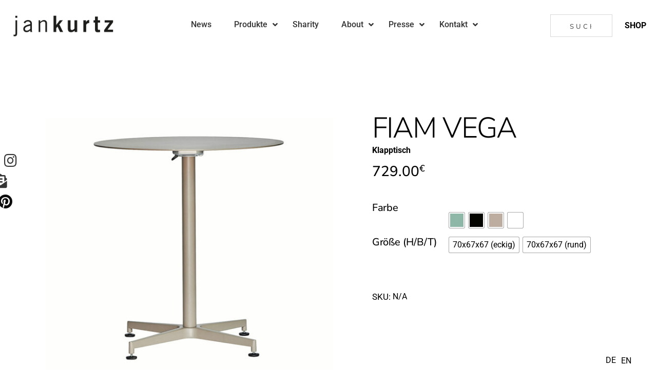

--- FILE ---
content_type: text/html; charset=UTF-8
request_url: https://jankurtz.de/product/fiam-vega/
body_size: 36081
content:
<!DOCTYPE html>
<html lang="de">
<head>
	<meta charset="UTF-8">
	<meta name="viewport" content="width=device-width, initial-scale=1, user-scalable=yes">
	<link rel="profile" href="https://gmpg.org/xfn/11">
	
	
	<meta name='robots' content='index, follow, max-image-preview:large, max-snippet:-1, max-video-preview:-1' />
	<style>img:is([sizes="auto" i], [sizes^="auto," i]) { contain-intrinsic-size: 3000px 1500px }</style>
	
            <script data-no-defer="1" data-ezscrex="false" data-cfasync="false" data-pagespeed-no-defer data-cookieconsent="ignore">
                var ctPublicFunctions = {"_ajax_nonce":"eeb73a630c","_rest_nonce":"bfecd9e727","_ajax_url":"\/wp-admin\/admin-ajax.php","_rest_url":"https:\/\/jankurtz.de\/wp-json\/","data__cookies_type":"none","data__ajax_type":"rest","data__bot_detector_enabled":"1","data__frontend_data_log_enabled":1,"cookiePrefix":"","wprocket_detected":false,"host_url":"jankurtz.de","text__ee_click_to_select":"Klicke, um die gesamten Daten auszuw\u00e4hlen","text__ee_original_email":"Die vollst\u00e4ndige Adresse lautet","text__ee_got_it":"Verstanden","text__ee_blocked":"Blockiert","text__ee_cannot_connect":"Kann keine Verbindung herstellen","text__ee_cannot_decode":"Kann E-Mail nicht dekodieren. Unbekannter Grund","text__ee_email_decoder":"CleanTalk E-Mail-Decoder","text__ee_wait_for_decoding":"Die Magie ist unterwegs!","text__ee_decoding_process":"Bitte warte einen Moment, w\u00e4hrend wir die Kontaktdaten entschl\u00fcsseln."}
            </script>
        
            <script data-no-defer="1" data-ezscrex="false" data-cfasync="false" data-pagespeed-no-defer data-cookieconsent="ignore">
                var ctPublic = {"_ajax_nonce":"eeb73a630c","settings__forms__check_internal":"0","settings__forms__check_external":"0","settings__forms__force_protection":0,"settings__forms__search_test":"1","settings__data__bot_detector_enabled":"1","settings__sfw__anti_crawler":0,"blog_home":"https:\/\/jankurtz.de\/","pixel__setting":"3","pixel__enabled":false,"pixel__url":null,"data__email_check_before_post":"1","data__email_check_exist_post":"0","data__cookies_type":"none","data__key_is_ok":true,"data__visible_fields_required":true,"wl_brandname":"Anti-Spam by CleanTalk","wl_brandname_short":"CleanTalk","ct_checkjs_key":359046300,"emailEncoderPassKey":"9a5fef5ae6f2a4a136d64068f30aa42f","bot_detector_forms_excluded":"W10=","advancedCacheExists":false,"varnishCacheExists":false,"wc_ajax_add_to_cart":false}
            </script>
        
	<!-- This site is optimized with the Yoast SEO plugin v26.0 - https://yoast.com/wordpress/plugins/seo/ -->
	<title>FIAM VEGA - jankurtz</title>
	<link rel="canonical" href="https://jankurtz.de/product/fiam-vega/" />
	<meta property="og:locale" content="de_DE" />
	<meta property="og:type" content="article" />
	<meta property="og:title" content="FIAM VEGA - jankurtz" />
	<meta property="og:url" content="https://jankurtz.de/product/fiam-vega/" />
	<meta property="og:site_name" content="jankurtz" />
	<meta property="article:modified_time" content="2026-01-12T14:20:25+00:00" />
	<meta property="og:image" content="https://jankurtz.de/wp-content/uploads/2021/08/Unbenannt-9.jpg" />
	<meta property="og:image:width" content="1000" />
	<meta property="og:image:height" content="1000" />
	<meta property="og:image:type" content="image/jpeg" />
	<meta name="twitter:card" content="summary_large_image" />
	<meta name="twitter:label1" content="Geschätzte Lesezeit" />
	<meta name="twitter:data1" content="1 Minute" />
	<script type="application/ld+json" class="yoast-schema-graph">{"@context":"https://schema.org","@graph":[{"@type":"WebPage","@id":"https://jankurtz.de/product/fiam-vega/","url":"https://jankurtz.de/product/fiam-vega/","name":"FIAM VEGA - jankurtz","isPartOf":{"@id":"https://jankurtz.de/#website"},"primaryImageOfPage":{"@id":"https://jankurtz.de/product/fiam-vega/#primaryimage"},"image":{"@id":"https://jankurtz.de/product/fiam-vega/#primaryimage"},"thumbnailUrl":"https://jankurtz.de/wp-content/uploads/2021/08/Unbenannt-9.jpg","datePublished":"2021-08-25T09:59:31+00:00","dateModified":"2026-01-12T14:20:25+00:00","breadcrumb":{"@id":"https://jankurtz.de/product/fiam-vega/#breadcrumb"},"inLanguage":"de","potentialAction":[{"@type":"ReadAction","target":["https://jankurtz.de/product/fiam-vega/"]}]},{"@type":"ImageObject","inLanguage":"de","@id":"https://jankurtz.de/product/fiam-vega/#primaryimage","url":"https://jankurtz.de/wp-content/uploads/2021/08/Unbenannt-9.jpg","contentUrl":"https://jankurtz.de/wp-content/uploads/2021/08/Unbenannt-9.jpg","width":1000,"height":1000},{"@type":"BreadcrumbList","@id":"https://jankurtz.de/product/fiam-vega/#breadcrumb","itemListElement":[{"@type":"ListItem","position":1,"name":"Produkte","item":"https://jankurtz.de/shop/"},{"@type":"ListItem","position":2,"name":"FIAM VEGA"}]},{"@type":"WebSite","@id":"https://jankurtz.de/#website","url":"https://jankurtz.de/","name":"jankurtz","description":"designed in affalterbach","publisher":{"@id":"https://jankurtz.de/#organization"},"potentialAction":[{"@type":"SearchAction","target":{"@type":"EntryPoint","urlTemplate":"https://jankurtz.de/?s={search_term_string}"},"query-input":{"@type":"PropertyValueSpecification","valueRequired":true,"valueName":"search_term_string"}}],"inLanguage":"de"},{"@type":"Organization","@id":"https://jankurtz.de/#organization","name":"JanKurtz","url":"https://jankurtz.de/","logo":{"@type":"ImageObject","inLanguage":"de","@id":"https://jankurtz.de/#/schema/logo/image/","url":"https://jankurtz.de/wp-content/uploads/2021/01/logo-d3e5ea8d.png","contentUrl":"https://jankurtz.de/wp-content/uploads/2021/01/logo-d3e5ea8d.png","width":149,"height":43,"caption":"JanKurtz"},"image":{"@id":"https://jankurtz.de/#/schema/logo/image/"}}]}</script>
	<!-- / Yoast SEO plugin. -->


<link rel='dns-prefetch' href='//fd.cleantalk.org' />
<link rel='dns-prefetch' href='//cdn.jsdelivr.net' />
<link rel='dns-prefetch' href='//unpkg.com' />

<link rel="alternate" type="application/rss+xml" title="jankurtz &raquo; Feed" href="https://jankurtz.de/feed/" />
<link rel="alternate" type="application/rss+xml" title="jankurtz &raquo; Kommentar-Feed" href="https://jankurtz.de/comments/feed/" />
<script type="text/javascript">
/* <![CDATA[ */
window._wpemojiSettings = {"baseUrl":"https:\/\/s.w.org\/images\/core\/emoji\/16.0.1\/72x72\/","ext":".png","svgUrl":"https:\/\/s.w.org\/images\/core\/emoji\/16.0.1\/svg\/","svgExt":".svg","source":{"concatemoji":"https:\/\/jankurtz.de\/wp-includes\/js\/wp-emoji-release.min.js?ver=6.8.2"}};
/*! This file is auto-generated */
!function(s,n){var o,i,e;function c(e){try{var t={supportTests:e,timestamp:(new Date).valueOf()};sessionStorage.setItem(o,JSON.stringify(t))}catch(e){}}function p(e,t,n){e.clearRect(0,0,e.canvas.width,e.canvas.height),e.fillText(t,0,0);var t=new Uint32Array(e.getImageData(0,0,e.canvas.width,e.canvas.height).data),a=(e.clearRect(0,0,e.canvas.width,e.canvas.height),e.fillText(n,0,0),new Uint32Array(e.getImageData(0,0,e.canvas.width,e.canvas.height).data));return t.every(function(e,t){return e===a[t]})}function u(e,t){e.clearRect(0,0,e.canvas.width,e.canvas.height),e.fillText(t,0,0);for(var n=e.getImageData(16,16,1,1),a=0;a<n.data.length;a++)if(0!==n.data[a])return!1;return!0}function f(e,t,n,a){switch(t){case"flag":return n(e,"\ud83c\udff3\ufe0f\u200d\u26a7\ufe0f","\ud83c\udff3\ufe0f\u200b\u26a7\ufe0f")?!1:!n(e,"\ud83c\udde8\ud83c\uddf6","\ud83c\udde8\u200b\ud83c\uddf6")&&!n(e,"\ud83c\udff4\udb40\udc67\udb40\udc62\udb40\udc65\udb40\udc6e\udb40\udc67\udb40\udc7f","\ud83c\udff4\u200b\udb40\udc67\u200b\udb40\udc62\u200b\udb40\udc65\u200b\udb40\udc6e\u200b\udb40\udc67\u200b\udb40\udc7f");case"emoji":return!a(e,"\ud83e\udedf")}return!1}function g(e,t,n,a){var r="undefined"!=typeof WorkerGlobalScope&&self instanceof WorkerGlobalScope?new OffscreenCanvas(300,150):s.createElement("canvas"),o=r.getContext("2d",{willReadFrequently:!0}),i=(o.textBaseline="top",o.font="600 32px Arial",{});return e.forEach(function(e){i[e]=t(o,e,n,a)}),i}function t(e){var t=s.createElement("script");t.src=e,t.defer=!0,s.head.appendChild(t)}"undefined"!=typeof Promise&&(o="wpEmojiSettingsSupports",i=["flag","emoji"],n.supports={everything:!0,everythingExceptFlag:!0},e=new Promise(function(e){s.addEventListener("DOMContentLoaded",e,{once:!0})}),new Promise(function(t){var n=function(){try{var e=JSON.parse(sessionStorage.getItem(o));if("object"==typeof e&&"number"==typeof e.timestamp&&(new Date).valueOf()<e.timestamp+604800&&"object"==typeof e.supportTests)return e.supportTests}catch(e){}return null}();if(!n){if("undefined"!=typeof Worker&&"undefined"!=typeof OffscreenCanvas&&"undefined"!=typeof URL&&URL.createObjectURL&&"undefined"!=typeof Blob)try{var e="postMessage("+g.toString()+"("+[JSON.stringify(i),f.toString(),p.toString(),u.toString()].join(",")+"));",a=new Blob([e],{type:"text/javascript"}),r=new Worker(URL.createObjectURL(a),{name:"wpTestEmojiSupports"});return void(r.onmessage=function(e){c(n=e.data),r.terminate(),t(n)})}catch(e){}c(n=g(i,f,p,u))}t(n)}).then(function(e){for(var t in e)n.supports[t]=e[t],n.supports.everything=n.supports.everything&&n.supports[t],"flag"!==t&&(n.supports.everythingExceptFlag=n.supports.everythingExceptFlag&&n.supports[t]);n.supports.everythingExceptFlag=n.supports.everythingExceptFlag&&!n.supports.flag,n.DOMReady=!1,n.readyCallback=function(){n.DOMReady=!0}}).then(function(){return e}).then(function(){var e;n.supports.everything||(n.readyCallback(),(e=n.source||{}).concatemoji?t(e.concatemoji):e.wpemoji&&e.twemoji&&(t(e.twemoji),t(e.wpemoji)))}))}((window,document),window._wpemojiSettings);
/* ]]> */
</script>
<link rel='stylesheet' id='sbi_styles-css' href='https://jankurtz.de/wp-content/plugins/instagram-feed/css/sbi-styles.min.css?ver=6.9.1' type='text/css' media='all' />
<link rel='stylesheet' id='dripicons-css' href='https://jankurtz.de/wp-content/plugins/malgre-core/inc/icons/dripicons/assets/css/dripicons.min.css?ver=6.8.2' type='text/css' media='all' />
<link rel='stylesheet' id='elegant-icons-css' href='https://jankurtz.de/wp-content/plugins/malgre-core/inc/icons/elegant-icons/assets/css/elegant-icons.min.css?ver=6.8.2' type='text/css' media='all' />
<link rel='stylesheet' id='font-awesome-css' href='https://jankurtz.de/wp-content/plugins/malgre-core/inc/icons/font-awesome/assets/css/all.min.css?ver=6.8.2' type='text/css' media='all' />
<link rel='stylesheet' id='ionicons-css' href='https://jankurtz.de/wp-content/plugins/malgre-core/inc/icons/ionicons/assets/css/ionicons.min.css?ver=6.8.2' type='text/css' media='all' />
<link rel='stylesheet' id='linea-icons-css' href='https://jankurtz.de/wp-content/plugins/malgre-core/inc/icons/linea-icons/assets/css/linea-icons.min.css?ver=6.8.2' type='text/css' media='all' />
<link rel='stylesheet' id='linear-icons-css' href='https://jankurtz.de/wp-content/plugins/malgre-core/inc/icons/linear-icons/assets/css/linear-icons.min.css?ver=6.8.2' type='text/css' media='all' />
<link rel='stylesheet' id='material-icons-css' href='https://jankurtz.de/wp-content/themes/Malgre-Child-Theme/style_icons.css?ver=6.8.2' type='text/css' media='all' />
<link rel='stylesheet' id='simple-line-icons-css' href='https://jankurtz.de/wp-content/plugins/malgre-core/inc/icons/simple-line-icons/assets/css/simple-line-icons.min.css?ver=6.8.2' type='text/css' media='all' />
<style id='wp-emoji-styles-inline-css' type='text/css'>

	img.wp-smiley, img.emoji {
		display: inline !important;
		border: none !important;
		box-shadow: none !important;
		height: 1em !important;
		width: 1em !important;
		margin: 0 0.07em !important;
		vertical-align: -0.1em !important;
		background: none !important;
		padding: 0 !important;
	}
</style>
<link rel='stylesheet' id='wp-block-library-css' href='https://jankurtz.de/wp-includes/css/dist/block-library/style.min.css?ver=6.8.2' type='text/css' media='all' />
<style id='classic-theme-styles-inline-css' type='text/css'>
/*! This file is auto-generated */
.wp-block-button__link{color:#fff;background-color:#32373c;border-radius:9999px;box-shadow:none;text-decoration:none;padding:calc(.667em + 2px) calc(1.333em + 2px);font-size:1.125em}.wp-block-file__button{background:#32373c;color:#fff;text-decoration:none}
</style>
<style id='global-styles-inline-css' type='text/css'>
:root{--wp--preset--aspect-ratio--square: 1;--wp--preset--aspect-ratio--4-3: 4/3;--wp--preset--aspect-ratio--3-4: 3/4;--wp--preset--aspect-ratio--3-2: 3/2;--wp--preset--aspect-ratio--2-3: 2/3;--wp--preset--aspect-ratio--16-9: 16/9;--wp--preset--aspect-ratio--9-16: 9/16;--wp--preset--color--black: #000000;--wp--preset--color--cyan-bluish-gray: #abb8c3;--wp--preset--color--white: #ffffff;--wp--preset--color--pale-pink: #f78da7;--wp--preset--color--vivid-red: #cf2e2e;--wp--preset--color--luminous-vivid-orange: #ff6900;--wp--preset--color--luminous-vivid-amber: #fcb900;--wp--preset--color--light-green-cyan: #7bdcb5;--wp--preset--color--vivid-green-cyan: #00d084;--wp--preset--color--pale-cyan-blue: #8ed1fc;--wp--preset--color--vivid-cyan-blue: #0693e3;--wp--preset--color--vivid-purple: #9b51e0;--wp--preset--gradient--vivid-cyan-blue-to-vivid-purple: linear-gradient(135deg,rgba(6,147,227,1) 0%,rgb(155,81,224) 100%);--wp--preset--gradient--light-green-cyan-to-vivid-green-cyan: linear-gradient(135deg,rgb(122,220,180) 0%,rgb(0,208,130) 100%);--wp--preset--gradient--luminous-vivid-amber-to-luminous-vivid-orange: linear-gradient(135deg,rgba(252,185,0,1) 0%,rgba(255,105,0,1) 100%);--wp--preset--gradient--luminous-vivid-orange-to-vivid-red: linear-gradient(135deg,rgba(255,105,0,1) 0%,rgb(207,46,46) 100%);--wp--preset--gradient--very-light-gray-to-cyan-bluish-gray: linear-gradient(135deg,rgb(238,238,238) 0%,rgb(169,184,195) 100%);--wp--preset--gradient--cool-to-warm-spectrum: linear-gradient(135deg,rgb(74,234,220) 0%,rgb(151,120,209) 20%,rgb(207,42,186) 40%,rgb(238,44,130) 60%,rgb(251,105,98) 80%,rgb(254,248,76) 100%);--wp--preset--gradient--blush-light-purple: linear-gradient(135deg,rgb(255,206,236) 0%,rgb(152,150,240) 100%);--wp--preset--gradient--blush-bordeaux: linear-gradient(135deg,rgb(254,205,165) 0%,rgb(254,45,45) 50%,rgb(107,0,62) 100%);--wp--preset--gradient--luminous-dusk: linear-gradient(135deg,rgb(255,203,112) 0%,rgb(199,81,192) 50%,rgb(65,88,208) 100%);--wp--preset--gradient--pale-ocean: linear-gradient(135deg,rgb(255,245,203) 0%,rgb(182,227,212) 50%,rgb(51,167,181) 100%);--wp--preset--gradient--electric-grass: linear-gradient(135deg,rgb(202,248,128) 0%,rgb(113,206,126) 100%);--wp--preset--gradient--midnight: linear-gradient(135deg,rgb(2,3,129) 0%,rgb(40,116,252) 100%);--wp--preset--font-size--small: 13px;--wp--preset--font-size--medium: 20px;--wp--preset--font-size--large: 36px;--wp--preset--font-size--x-large: 42px;--wp--preset--spacing--20: 0.44rem;--wp--preset--spacing--30: 0.67rem;--wp--preset--spacing--40: 1rem;--wp--preset--spacing--50: 1.5rem;--wp--preset--spacing--60: 2.25rem;--wp--preset--spacing--70: 3.38rem;--wp--preset--spacing--80: 5.06rem;--wp--preset--shadow--natural: 6px 6px 9px rgba(0, 0, 0, 0.2);--wp--preset--shadow--deep: 12px 12px 50px rgba(0, 0, 0, 0.4);--wp--preset--shadow--sharp: 6px 6px 0px rgba(0, 0, 0, 0.2);--wp--preset--shadow--outlined: 6px 6px 0px -3px rgba(255, 255, 255, 1), 6px 6px rgba(0, 0, 0, 1);--wp--preset--shadow--crisp: 6px 6px 0px rgba(0, 0, 0, 1);}:where(.is-layout-flex){gap: 0.5em;}:where(.is-layout-grid){gap: 0.5em;}body .is-layout-flex{display: flex;}.is-layout-flex{flex-wrap: wrap;align-items: center;}.is-layout-flex > :is(*, div){margin: 0;}body .is-layout-grid{display: grid;}.is-layout-grid > :is(*, div){margin: 0;}:where(.wp-block-columns.is-layout-flex){gap: 2em;}:where(.wp-block-columns.is-layout-grid){gap: 2em;}:where(.wp-block-post-template.is-layout-flex){gap: 1.25em;}:where(.wp-block-post-template.is-layout-grid){gap: 1.25em;}.has-black-color{color: var(--wp--preset--color--black) !important;}.has-cyan-bluish-gray-color{color: var(--wp--preset--color--cyan-bluish-gray) !important;}.has-white-color{color: var(--wp--preset--color--white) !important;}.has-pale-pink-color{color: var(--wp--preset--color--pale-pink) !important;}.has-vivid-red-color{color: var(--wp--preset--color--vivid-red) !important;}.has-luminous-vivid-orange-color{color: var(--wp--preset--color--luminous-vivid-orange) !important;}.has-luminous-vivid-amber-color{color: var(--wp--preset--color--luminous-vivid-amber) !important;}.has-light-green-cyan-color{color: var(--wp--preset--color--light-green-cyan) !important;}.has-vivid-green-cyan-color{color: var(--wp--preset--color--vivid-green-cyan) !important;}.has-pale-cyan-blue-color{color: var(--wp--preset--color--pale-cyan-blue) !important;}.has-vivid-cyan-blue-color{color: var(--wp--preset--color--vivid-cyan-blue) !important;}.has-vivid-purple-color{color: var(--wp--preset--color--vivid-purple) !important;}.has-black-background-color{background-color: var(--wp--preset--color--black) !important;}.has-cyan-bluish-gray-background-color{background-color: var(--wp--preset--color--cyan-bluish-gray) !important;}.has-white-background-color{background-color: var(--wp--preset--color--white) !important;}.has-pale-pink-background-color{background-color: var(--wp--preset--color--pale-pink) !important;}.has-vivid-red-background-color{background-color: var(--wp--preset--color--vivid-red) !important;}.has-luminous-vivid-orange-background-color{background-color: var(--wp--preset--color--luminous-vivid-orange) !important;}.has-luminous-vivid-amber-background-color{background-color: var(--wp--preset--color--luminous-vivid-amber) !important;}.has-light-green-cyan-background-color{background-color: var(--wp--preset--color--light-green-cyan) !important;}.has-vivid-green-cyan-background-color{background-color: var(--wp--preset--color--vivid-green-cyan) !important;}.has-pale-cyan-blue-background-color{background-color: var(--wp--preset--color--pale-cyan-blue) !important;}.has-vivid-cyan-blue-background-color{background-color: var(--wp--preset--color--vivid-cyan-blue) !important;}.has-vivid-purple-background-color{background-color: var(--wp--preset--color--vivid-purple) !important;}.has-black-border-color{border-color: var(--wp--preset--color--black) !important;}.has-cyan-bluish-gray-border-color{border-color: var(--wp--preset--color--cyan-bluish-gray) !important;}.has-white-border-color{border-color: var(--wp--preset--color--white) !important;}.has-pale-pink-border-color{border-color: var(--wp--preset--color--pale-pink) !important;}.has-vivid-red-border-color{border-color: var(--wp--preset--color--vivid-red) !important;}.has-luminous-vivid-orange-border-color{border-color: var(--wp--preset--color--luminous-vivid-orange) !important;}.has-luminous-vivid-amber-border-color{border-color: var(--wp--preset--color--luminous-vivid-amber) !important;}.has-light-green-cyan-border-color{border-color: var(--wp--preset--color--light-green-cyan) !important;}.has-vivid-green-cyan-border-color{border-color: var(--wp--preset--color--vivid-green-cyan) !important;}.has-pale-cyan-blue-border-color{border-color: var(--wp--preset--color--pale-cyan-blue) !important;}.has-vivid-cyan-blue-border-color{border-color: var(--wp--preset--color--vivid-cyan-blue) !important;}.has-vivid-purple-border-color{border-color: var(--wp--preset--color--vivid-purple) !important;}.has-vivid-cyan-blue-to-vivid-purple-gradient-background{background: var(--wp--preset--gradient--vivid-cyan-blue-to-vivid-purple) !important;}.has-light-green-cyan-to-vivid-green-cyan-gradient-background{background: var(--wp--preset--gradient--light-green-cyan-to-vivid-green-cyan) !important;}.has-luminous-vivid-amber-to-luminous-vivid-orange-gradient-background{background: var(--wp--preset--gradient--luminous-vivid-amber-to-luminous-vivid-orange) !important;}.has-luminous-vivid-orange-to-vivid-red-gradient-background{background: var(--wp--preset--gradient--luminous-vivid-orange-to-vivid-red) !important;}.has-very-light-gray-to-cyan-bluish-gray-gradient-background{background: var(--wp--preset--gradient--very-light-gray-to-cyan-bluish-gray) !important;}.has-cool-to-warm-spectrum-gradient-background{background: var(--wp--preset--gradient--cool-to-warm-spectrum) !important;}.has-blush-light-purple-gradient-background{background: var(--wp--preset--gradient--blush-light-purple) !important;}.has-blush-bordeaux-gradient-background{background: var(--wp--preset--gradient--blush-bordeaux) !important;}.has-luminous-dusk-gradient-background{background: var(--wp--preset--gradient--luminous-dusk) !important;}.has-pale-ocean-gradient-background{background: var(--wp--preset--gradient--pale-ocean) !important;}.has-electric-grass-gradient-background{background: var(--wp--preset--gradient--electric-grass) !important;}.has-midnight-gradient-background{background: var(--wp--preset--gradient--midnight) !important;}.has-small-font-size{font-size: var(--wp--preset--font-size--small) !important;}.has-medium-font-size{font-size: var(--wp--preset--font-size--medium) !important;}.has-large-font-size{font-size: var(--wp--preset--font-size--large) !important;}.has-x-large-font-size{font-size: var(--wp--preset--font-size--x-large) !important;}
:where(.wp-block-post-template.is-layout-flex){gap: 1.25em;}:where(.wp-block-post-template.is-layout-grid){gap: 1.25em;}
:where(.wp-block-columns.is-layout-flex){gap: 2em;}:where(.wp-block-columns.is-layout-grid){gap: 2em;}
:root :where(.wp-block-pullquote){font-size: 1.5em;line-height: 1.6;}
</style>
<link rel='stylesheet' id='cleantalk-public-css-css' href='https://jankurtz.de/wp-content/plugins/cleantalk-spam-protect/css/cleantalk-public.min.css?ver=6.64_1759151645' type='text/css' media='all' />
<link rel='stylesheet' id='cleantalk-email-decoder-css-css' href='https://jankurtz.de/wp-content/plugins/cleantalk-spam-protect/css/cleantalk-email-decoder.min.css?ver=6.64_1759151645' type='text/css' media='all' />
<link rel='stylesheet' id='contact-form-7-css' href='https://jankurtz.de/wp-content/plugins/contact-form-7/includes/css/styles.css?ver=6.1.1' type='text/css' media='all' />
<link rel='stylesheet' id='side-menu-pro-css' href='https://jankurtz.de/wp-content/plugins/side-menu-pro/public/assets/css/style.min.css?ver=8.6' type='text/css' media='all' />
<link rel='stylesheet' id='side-menu-pro-fontawesome-css' href='https://jankurtz.de/wp-content/plugins/side-menu-pro/vendors/fontawesome/css/all.css?ver=7.0' type='text/css' media='all' />
<link rel='stylesheet' id='ubermenu-roboto-css' href='//jankurtz.de/wp-content/uploads/omgf/ubermenu-roboto/ubermenu-roboto.css?ver=1669194450' type='text/css' media='all' />
<style id='woocommerce-inline-inline-css' type='text/css'>
.woocommerce form .form-row .required { visibility: visible; }
</style>
<link rel='stylesheet' id='aws-style-css' href='https://jankurtz.de/wp-content/plugins/advanced-woo-search/assets/css/common.min.css?ver=3.45' type='text/css' media='all' />
<link rel='stylesheet' id='qi-addons-for-elementor-grid-style-css' href='https://jankurtz.de/wp-content/plugins/qi-addons-for-elementor/assets/css/grid.min.css?ver=1.9.5' type='text/css' media='all' />
<link rel='stylesheet' id='qi-addons-for-elementor-helper-parts-style-css' href='https://jankurtz.de/wp-content/plugins/qi-addons-for-elementor/assets/css/helper-parts.min.css?ver=1.9.5' type='text/css' media='all' />
<link rel='stylesheet' id='qi-addons-for-elementor-style-css' href='https://jankurtz.de/wp-content/plugins/qi-addons-for-elementor/assets/css/main.min.css?ver=1.9.5' type='text/css' media='all' />
<link rel='stylesheet' id='select2-css' href='https://cdn.jsdelivr.net/gh/wponion/vendor-support@1.5/vendors/select2/select2.min.css?ver=1.5.3.7' type='text/css' media='all' />
<link rel='stylesheet' id='malgre-core-dashboard-style-css' href='https://jankurtz.de/wp-content/plugins/malgre-core/inc/core-dashboard/assets/css/core-dashboard.min.css?ver=6.8.2' type='text/css' media='all' />
<link rel='stylesheet' id='swiper-css' href='https://jankurtz.de/wp-content/plugins/qi-addons-for-elementor/assets/plugins/swiper/8.4.5/swiper.min.css?ver=8.4.5' type='text/css' media='all' />
<link rel='stylesheet' id='malgre-main-css' href='https://jankurtz.de/wp-content/themes/malgre/assets/css/main.min.css?ver=6.8.2' type='text/css' media='all' />
<link rel='stylesheet' id='malgre-core-style-css' href='https://jankurtz.de/wp-content/plugins/malgre-core/assets/css/malgre-core.min.css?ver=6.8.2' type='text/css' media='all' />
<link rel='stylesheet' id='weglot-css-css' href='https://jankurtz.de/wp-content/plugins/weglot/dist/css/front-css.css?ver=5.0' type='text/css' media='all' />
<link rel='stylesheet' id='new-flag-css-css' href='https://jankurtz.de/wp-content/plugins/weglot/dist/css/new-flags.css?ver=5.0' type='text/css' media='all' />
<link rel='stylesheet' id='woo-variation-swatches-css' href='https://jankurtz.de/wp-content/plugins/woo-variation-swatches/assets/css/frontend.min.css?ver=1759163870' type='text/css' media='all' />
<style id='woo-variation-swatches-inline-css' type='text/css'>
:root {
--wvs-tick:url("data:image/svg+xml;utf8,%3Csvg filter='drop-shadow(0px 0px 2px rgb(0 0 0 / .8))' xmlns='http://www.w3.org/2000/svg'  viewBox='0 0 30 30'%3E%3Cpath fill='none' stroke='%23ffffff' stroke-linecap='round' stroke-linejoin='round' stroke-width='4' d='M4 16L11 23 27 7'/%3E%3C/svg%3E");

--wvs-cross:url("data:image/svg+xml;utf8,%3Csvg filter='drop-shadow(0px 0px 5px rgb(255 255 255 / .6))' xmlns='http://www.w3.org/2000/svg' width='72px' height='72px' viewBox='0 0 24 24'%3E%3Cpath fill='none' stroke='%23ff0000' stroke-linecap='round' stroke-width='0.6' d='M5 5L19 19M19 5L5 19'/%3E%3C/svg%3E");
--wvs-single-product-item-width:30px;
--wvs-single-product-item-height:30px;
--wvs-single-product-item-font-size:16px}
</style>
<link rel='stylesheet' id='brands-styles-css' href='https://jankurtz.de/wp-content/plugins/woocommerce/assets/css/brands.css?ver=10.2.3' type='text/css' media='all' />
<link rel='stylesheet' id='magnific-popup-css' href='https://jankurtz.de/wp-content/themes/malgre/assets/plugins/magnific-popup/magnific-popup.css?ver=6.8.2' type='text/css' media='all' />
<link rel='stylesheet' id='malgre-google-fonts-css' href='https://jankurtz.de?family=Nunito+Sans%3A300%2C400%2C500%2C600%2C700%7CRoboto%3A300%2C400%2C500%2C600%2C700&#038;subset=latin-ext%2Clatin&#038;ver=1.0.0' type='text/css' media='all' />
<link rel='stylesheet' id='malgre-style-css' href='https://jankurtz.de/wp-content/themes/malgre/style.css?ver=6.8.2' type='text/css' media='all' />
<style id='malgre-style-inline-css' type='text/css'>
#qodef-page-footer-top-area { background-color: #ffffff;border-top-color: #d6d6d6;border-top-width: 1px;}.qodef-fullscreen-menu > ul > li > a { color: #000000;}.qodef-fullscreen-menu .qodef-drop-down-second-inner ul li > a { color: #000000;}.qodef-header-sticky { background-color: #999999;}#qodef-top-area { background-color: #80d680;}.qodef-header-navigation> ul > li > a { color: #e8e8e8;font-size: 16px;}.qodef-header-navigation> ul > li > a:hover { color: #dbdbdb;}.qodef-header-navigation> ul > li.current-menu-ancestor > a, .qodef-header-navigation> ul > li.current-menu-item > a { color: #ec008b;}.qodef-header-navigation > ul > li.qodef-menu-item--narrow .qodef-drop-down-second ul li a { color: #9e9e9e;font-size: 16px;}.qodef-header-navigation > ul > li.qodef-menu-item--narrow .qodef-drop-down-second ul li:hover > a { color: #bfbfbf;}.qodef-header-navigation > ul > li.qodef-menu-item--narrow .qodef-drop-down-second ul li.current-menu-ancestor > a, .qodef-header-navigation > ul > li.qodef-menu-item--narrow .qodef-drop-down-second ul li.current-menu-item > a { color: #ec008b;}.qodef-header-navigation > ul > li.qodef-menu-item--wide .qodef-drop-down-second-inner > ul > li > a { color: #a5a5a5;font-size: 16px;}.qodef-header-navigation > ul > li.qodef-menu-item--wide .qodef-drop-down-second-inner > ul > li > a:hover { color: #bcbcbc;}.qodef-header-navigation > ul > li.qodef-menu-item--wide .qodef-drop-down-second-inner > ul > li.current-menu-ancestor > a, .qodef-header-navigation > ul > li.qodef-menu-item--wide .qodef-drop-down-second-inner > ul > li.current-menu-item > a { color: #ec008b;}.qodef-header-navigation > ul > li.qodef-menu-item--wide .qodef-drop-down-second ul li ul li a { color: #a5a5a5;font-size: 14px;}.qodef-header-navigation > ul > li.qodef-menu-item--wide .qodef-drop-down-second ul li ul li:hover > a { color: #969696;}.qodef-header-navigation > ul > li.qodef-menu-item--wide .qodef-drop-down-second ul li ul li.current-menu-ancestor > a, .qodef-header-navigation > ul > li.qodef-menu-item--wide .qodef-drop-down-second ul li ul li.current-menu-item > a { color: #ec008b;}.qodef-page-title { height: 548px;}h1 { color: #000000;font-size: 55px;font-weight: 500;}h2 { color: #000000;font-weight: 300;}a, p a { color: #000000;font-style: normal;text-decoration: none;}a:hover, p a:hover { color: #757575;text-decoration: none;}.qodef-header--standard #qodef-page-header { height: 100px;}.qodef-mobile-header--standard #qodef-page-mobile-header #qodef-page-mobile-header-inner { padding-left: 40px;padding-right: 40px;}
</style>
<link rel='stylesheet' id='dflip-style-css' href='https://jankurtz.de/wp-content/plugins/dflip/assets/css/dflip.min.css?ver=2.4.13' type='text/css' media='all' />
<link rel='stylesheet' id='malgre-core-elementor-css' href='https://jankurtz.de/wp-content/plugins/malgre-core/inc/plugins/elementor/assets/css/elementor.min.css?ver=6.8.2' type='text/css' media='all' />
<link rel='stylesheet' id='elementor-icons-css' href='https://jankurtz.de/wp-content/plugins/elementor/assets/lib/eicons/css/elementor-icons.min.css?ver=5.44.0' type='text/css' media='all' />
<link rel='stylesheet' id='elementor-frontend-css' href='https://jankurtz.de/wp-content/plugins/elementor/assets/css/frontend.min.css?ver=3.32.3' type='text/css' media='all' />
<link rel='stylesheet' id='elementor-post-23-css' href='https://jankurtz.de/wp-content/uploads/elementor/css/post-23.css?ver=1768975658' type='text/css' media='all' />
<link rel='stylesheet' id='sbistyles-css' href='https://jankurtz.de/wp-content/plugins/instagram-feed/css/sbi-styles.min.css?ver=6.9.1' type='text/css' media='all' />
<link rel='stylesheet' id='borlabs-cookie-custom-css' href='https://jankurtz.de/wp-content/cache/borlabs-cookie/1/borlabs-cookie-1-de.css?ver=3.3.23-33' type='text/css' media='all' />
<link rel='stylesheet' id='qcawesomefont.css-css' href='https://jankurtz.de/wp-content/plugins/simple-business-directory-pro/assets/css/qcawesomefont.min.css?ver=15.7.3' type='text/css' media='all' />
<link rel='stylesheet' id='qcpd-custom-css-css' href='https://jankurtz.de/wp-content/plugins/simple-business-directory-pro/assets/css/directory-style.css?ver=15.7.3' type='text/css' media='all' />
<link rel='stylesheet' id='qcpd-custom-rwd-css-css' href='https://jankurtz.de/wp-content/plugins/simple-business-directory-pro/assets/css/directory-style-rwd.css?ver=15.7.3' type='text/css' media='all' />
<link rel='stylesheet' id='qcpd-custom-registration-css-css' href='https://jankurtz.de/wp-content/plugins/simple-business-directory-pro/assets/css/sbd_registration.css?ver=15.7.3' type='text/css' media='all' />
<link rel='stylesheet' id='qcpd-pdcustom-common-css-css' href='https://jankurtz.de/wp-content/plugins/simple-business-directory-pro/assets/css/pdcustomize-common.css?ver=15.7.3' type='text/css' media='all' />
<link rel='stylesheet' id='qcopd-magpopup-css-css' href='https://jankurtz.de/wp-content/plugins/simple-business-directory-pro/assets/css/magnific-popup.css?ver=15.7.3' type='text/css' media='all' />
<link rel='stylesheet' id='qcpd-embed-form-css-css' href='https://jankurtz.de/wp-content/plugins/simple-business-directory-pro//embed/css/embed-form.css?ver=15.7.3' type='text/css' media='all' />
<link rel='stylesheet' id='pd-tab-css-css' href='https://jankurtz.de/wp-content/plugins/simple-business-directory-pro/assets/css/tab_style.css?ver=15.7.3' type='text/css' media='all' />
<link rel='stylesheet' id='pd-autocomplete-css-css' href='https://jankurtz.de/wp-content/plugins/simple-business-directory-pro/assets/css/jquery-autocomplete-ui.css?ver=15.7.3' type='text/css' media='all' />
<link rel='stylesheet' id='pdcustom_login-css-css' href='https://jankurtz.de/wp-content/plugins/simple-business-directory-pro/assets/css/style.css?ver=6.8.2' type='text/css' media='all' />
<link rel='stylesheet' id='qcpd-fa-modal-css-css' href='https://jankurtz.de/wp-content/plugins/simple-business-directory-pro/assets/css/admin-fa-css.css?ver=6.8.2' type='text/css' media='all' />
<link rel='stylesheet' id='jq-slick.css-css-css' href='https://jankurtz.de/wp-content/plugins/simple-business-directory-pro/assets/css/slick.css?ver=6.8.2' type='text/css' media='all' />
<link rel='stylesheet' id='jq-slick-theme-css-css' href='https://jankurtz.de/wp-content/plugins/simple-business-directory-pro/assets/css/slick-theme.css?ver=6.8.2' type='text/css' media='all' />
<link rel='stylesheet' id='pdcustom_dashboard-css-css' href='https://jankurtz.de/wp-content/plugins/simple-business-directory-pro/assets/css/dashboardstyle.css?ver=6.8.2' type='text/css' media='all' />
<link rel='stylesheet' id='ubermenu-css' href='https://jankurtz.de/wp-content/plugins/ubermenu/pro/assets/css/ubermenu.min.css?ver=3.7.3' type='text/css' media='all' />
<link rel='stylesheet' id='ubermenu-minimal-css' href='https://jankurtz.de/wp-content/plugins/ubermenu/assets/css/skins/minimal.css?ver=6.8.2' type='text/css' media='all' />
<link rel='stylesheet' id='ubermenu-font-awesome-all-css' href='https://jankurtz.de/wp-content/plugins/ubermenu/assets/fontawesome/css/all.min.css?ver=6.8.2' type='text/css' media='all' />
<link rel='stylesheet' id='elementor-gf-nunitosans-css' href='//jankurtz.de/wp-content/uploads/omgf/elementor-gf-nunitosans/elementor-gf-nunitosans.css?ver=1669194450' type='text/css' media='all' />
<link rel='stylesheet' id='elementor-gf-robotoslab-css' href='//jankurtz.de/wp-content/uploads/omgf/elementor-gf-robotoslab/elementor-gf-robotoslab.css?ver=1669194450' type='text/css' media='all' />
<link rel='stylesheet' id='elementor-gf-roboto-css' href='//jankurtz.de/wp-content/uploads/omgf/elementor-gf-roboto/elementor-gf-roboto.css?ver=1669194450' type='text/css' media='all' />
<script type="text/javascript" src="https://jankurtz.de/wp-content/plugins/cleantalk-spam-protect/js/apbct-public-bundle.min.js?ver=6.64_1759151645" id="apbct-public-bundle.min-js-js"></script>
<script type="text/javascript" src="https://fd.cleantalk.org/ct-bot-detector-wrapper.js?ver=6.64" id="ct_bot_detector-js" defer="defer" data-wp-strategy="defer"></script>
<script type="text/javascript" src="https://jankurtz.de/wp-includes/js/jquery/jquery.min.js?ver=3.7.1" id="jquery-core-js"></script>
<script type="text/javascript" src="https://jankurtz.de/wp-includes/js/jquery/jquery-migrate.min.js?ver=3.4.1" id="jquery-migrate-js"></script>
<script type="text/javascript" src="https://jankurtz.de/wp-content/plugins/woocommerce/assets/js/zoom/jquery.zoom.min.js?ver=1.7.21-wc.10.2.3" id="zoom-js" defer="defer" data-wp-strategy="defer"></script>
<script type="text/javascript" id="wc-single-product-js-extra">
/* <![CDATA[ */
var wc_single_product_params = {"i18n_required_rating_text":"Bitte w\u00e4hle eine Bewertung","i18n_rating_options":["1 von 5\u00a0Sternen","2 von 5\u00a0Sternen","3 von 5\u00a0Sternen","4 von 5\u00a0Sternen","5 von 5\u00a0Sternen"],"i18n_product_gallery_trigger_text":"Bildergalerie im Vollbildmodus anzeigen","review_rating_required":"yes","flexslider":{"rtl":false,"animation":"slide","smoothHeight":true,"directionNav":false,"controlNav":"thumbnails","slideshow":false,"animationSpeed":500,"animationLoop":false,"allowOneSlide":false},"zoom_enabled":"1","zoom_options":[],"photoswipe_enabled":"","photoswipe_options":{"shareEl":false,"closeOnScroll":false,"history":false,"hideAnimationDuration":0,"showAnimationDuration":0},"flexslider_enabled":""};
/* ]]> */
</script>
<script type="text/javascript" src="https://jankurtz.de/wp-content/plugins/woocommerce/assets/js/frontend/single-product.min.js?ver=10.2.3" id="wc-single-product-js" defer="defer" data-wp-strategy="defer"></script>
<script type="text/javascript" src="https://jankurtz.de/wp-content/plugins/woocommerce/assets/js/jquery-blockui/jquery.blockUI.min.js?ver=2.7.0-wc.10.2.3" id="jquery-blockui-js" data-wp-strategy="defer"></script>
<script type="text/javascript" src="https://jankurtz.de/wp-content/plugins/woocommerce/assets/js/js-cookie/js.cookie.min.js?ver=2.1.4-wc.10.2.3" id="js-cookie-js" defer="defer" data-wp-strategy="defer"></script>
<script type="text/javascript" id="woocommerce-js-extra">
/* <![CDATA[ */
var woocommerce_params = {"ajax_url":"\/wp-admin\/admin-ajax.php","wc_ajax_url":"\/?wc-ajax=%%endpoint%%","i18n_password_show":"Passwort anzeigen","i18n_password_hide":"Passwort ausblenden"};
/* ]]> */
</script>
<script type="text/javascript" src="https://jankurtz.de/wp-content/plugins/woocommerce/assets/js/frontend/woocommerce.min.js?ver=10.2.3" id="woocommerce-js" defer="defer" data-wp-strategy="defer"></script>
<script type="text/javascript" src="https://jankurtz.de/wp-content/plugins/weglot/dist/front-js.js?ver=5.0" id="wp-weglot-js-js"></script>
<script data-no-optimize="1" data-no-minify="1" data-cfasync="false" type="text/javascript" src="https://jankurtz.de/wp-content/cache/borlabs-cookie/1/borlabs-cookie-config-de.json.js?ver=3.3.23-33" id="borlabs-cookie-config-js"></script>
<script data-no-optimize="1" data-no-minify="1" data-cfasync="false" type="text/javascript" src="https://jankurtz.de/wp-content/plugins/borlabs-cookie/assets/javascript/borlabs-cookie-prioritize.min.js?ver=3.3.23" id="borlabs-cookie-prioritize-js"></script>
<script type="text/javascript" src="https://jankurtz.de/wp-content/plugins/simple-business-directory-pro/assets/js/slick.min.js?ver=6.8.2" id="jq-slick.min-js-js"></script>
<script type="text/javascript" src="https://unpkg.com/@googlemaps/markerclusterer/dist/index.min.js?ver=6.8.2" id="qcpd-markercluster-sbd-js"></script>
<script type="text/javascript" src="https://maps.googleapis.com/maps/api/js?key=AIzaSyDTCgq67k5eiTpRutZInYwo27xQ4gb2GHM&amp;libraries=geometry,places,marker&amp;loading=async" id="qcopd-google-map-script-js"></script>
<link rel="https://api.w.org/" href="https://jankurtz.de/wp-json/" /><link rel="alternate" title="JSON" type="application/json" href="https://jankurtz.de/wp-json/wp/v2/product/7667" /><link rel="EditURI" type="application/rsd+xml" title="RSD" href="https://jankurtz.de/xmlrpc.php?rsd" />
<meta name="generator" content="WordPress 6.8.2" />
<meta name="generator" content="WooCommerce 10.2.3" />
<link rel='shortlink' href='https://jankurtz.de/?p=7667' />
<link rel="alternate" title="oEmbed (JSON)" type="application/json+oembed" href="https://jankurtz.de/wp-json/oembed/1.0/embed?url=https%3A%2F%2Fjankurtz.de%2Fproduct%2Ffiam-vega%2F" />
<link rel="alternate" title="oEmbed (XML)" type="text/xml+oembed" href="https://jankurtz.de/wp-json/oembed/1.0/embed?url=https%3A%2F%2Fjankurtz.de%2Fproduct%2Ffiam-vega%2F&#038;format=xml" />
	<script>
					var pd_snazzymap_js = '';
			</script>
<script type="text/javascript">
           	var ajaxurl = "https://jankurtz.de/wp-admin/admin-ajax.php";
            var qc_sbd_get_ajax_nonce = "0c86eb30b2";
         </script><style id="ubermenu-custom-generated-css">
/** Font Awesome 4 Compatibility **/
.fa{font-style:normal;font-variant:normal;font-weight:normal;font-family:FontAwesome;}

/** UberMenu Custom Menu Styles (Customizer) **/
/* main */
 .ubermenu-main .ubermenu-item .ubermenu-submenu-drop { -webkit-transition-duration:1s; -ms-transition-duration:1s; transition-duration:1s; }
 .ubermenu-main .ubermenu-item.ubermenu-active > .ubermenu-submenu-drop.ubermenu-submenu-type-mega { overflow:visible; }
 .ubermenu-main { background-color:#ffffff; background:-webkit-gradient(linear,left top,left bottom,from(#ffffff),to(#ffffff)); background:-webkit-linear-gradient(top,#ffffff,#ffffff); background:-moz-linear-gradient(top,#ffffff,#ffffff); background:-ms-linear-gradient(top,#ffffff,#ffffff); background:-o-linear-gradient(top,#ffffff,#ffffff); background:linear-gradient(top,#ffffff,#ffffff); border:1px solid #ffffff; }
 .ubermenu.ubermenu-main { background:none; border:none; box-shadow:none; }
 .ubermenu.ubermenu-main .ubermenu-item-level-0 > .ubermenu-target { border:none; box-shadow:none; }
 .ubermenu-main .ubermenu-item-level-0 > .ubermenu-target { font-size:16px; }
 .ubermenu-main .ubermenu-item-level-0 > .ubermenu-target, .ubermenu-main .ubermenu-item-level-0 > .ubermenu-target.ubermenu-item-notext > .ubermenu-icon { line-height:5px; }
 .ubermenu-main .ubermenu-nav .ubermenu-item.ubermenu-item-level-0 > .ubermenu-target { font-weight:500; }
 .ubermenu.ubermenu-main .ubermenu-item-level-0 { margin:2px; }
 .ubermenu-main .ubermenu-submenu.ubermenu-submenu-drop { background-color:#f9f9f9; border:1px solid #ffffff; }
 .ubermenu-main .ubermenu-item-level-0 > .ubermenu-submenu-drop { box-shadow:none; }
 .ubermenu-main .ubermenu-item-normal > .ubermenu-target,.ubermenu-main .ubermenu-submenu .ubermenu-target,.ubermenu-main .ubermenu-submenu .ubermenu-nonlink,.ubermenu-main .ubermenu-submenu .ubermenu-widget,.ubermenu-main .ubermenu-submenu .ubermenu-custom-content-padded,.ubermenu-main .ubermenu-submenu .ubermenu-retractor,.ubermenu-main .ubermenu-submenu .ubermenu-colgroup .ubermenu-column,.ubermenu-main .ubermenu-submenu.ubermenu-submenu-type-stack > .ubermenu-item-normal > .ubermenu-target,.ubermenu-main .ubermenu-submenu.ubermenu-submenu-padded { padding:16px; }
 .ubermenu-main .ubermenu-grid-row { padding-right:16px; }
 .ubermenu-main .ubermenu-grid-row .ubermenu-target { padding-right:0; }
 .ubermenu-main .ubermenu-submenu .ubermenu-item-header > .ubermenu-target, .ubermenu-main .ubermenu-tab > .ubermenu-target { font-size:15px; }
 .ubermenu-main, .ubermenu-main .ubermenu-target, .ubermenu-main .ubermenu-nav .ubermenu-item-level-0 .ubermenu-target, .ubermenu-main div, .ubermenu-main p, .ubermenu-main input { font-family:'Roboto', sans-serif; font-weight:700; }


/* Status: Loaded from Transient */

</style>
<link rel="alternate" href="https://jankurtz.de/product/fiam-vega/" hreflang="de"/>
<link rel="alternate" href="https://jankurtz.de/en/product/fiam-vega/" hreflang="en"/>
<script type="application/json" id="weglot-data">{"website":"https:\/\/jankurtz.thunderbits.de","uid":"38db191392","project_slug":"p-38db191392","language_from":"de","language_from_custom_flag":null,"language_from_custom_name":null,"excluded_paths":[],"excluded_blocks":[],"custom_settings":{"button_style":{"flag_type":"rectangle_mat","with_name":true,"custom_css":"","is_dropdown":false,"with_flags":false,"full_name":false},"translate_search":true,"translate_email":false,"translate_amp":false,"switchers":[{"templates":{"name":"default","hash":"095ffb8d22f66be52959023fa4eeb71a05f20f73"},"location":[],"style":{"with_flags":false,"flag_type":"rectangle_mat","with_name":true,"full_name":false,"is_dropdown":false}}]},"pending_translation_enabled":false,"curl_ssl_check_enabled":true,"languages":[{"language_to":"en","custom_code":null,"custom_name":null,"custom_local_name":null,"provider":null,"enabled":true,"automatic_translation_enabled":true,"deleted_at":null,"connect_host_destination":null,"custom_flag":null}],"organization_slug":"w-0c8e662791","current_language":"de","switcher_links":{"de":"https:\/\/jankurtz.de\/product\/fiam-vega\/","en":"https:\/\/jankurtz.de\/en\/product\/fiam-vega\/"},"original_path":"\/product\/fiam-vega\/"}</script>	<noscript><style>.woocommerce-product-gallery{ opacity: 1 !important; }</style></noscript>
	<meta name="generator" content="Elementor 3.32.3; features: additional_custom_breakpoints; settings: css_print_method-external, google_font-enabled, font_display-block">
<script>
	var zeit = 3000;
	var bildschirmbreite = 1210;

	var tsam;
	var isam;
	function Startseite() {
	    jQuery('.qodef-fsg-item').each(function(index) {        
        (function(that, isam) { 
            var tsam = setTimeout(function() { 
							var e = jQuery(that);
							jQuery('.qodef-fsg-item').each(function(index2) {
							jQuery(this).removeClass("hovered");
							});
							jQuery('.qodef-image-url-holder-inner').each(function(index2) {
							jQuery(this).removeClass("hovered");
							});
							jQuery('.qodef-image-url-holder-inner').eq(isam).addClass("hovered");
																					 //console.log(jQuery(that).html());
							console.log(isam);
							e.addClass("hovered");
						
						if (isam == 8)
							 {
								 //alert(isam);
								 var tsam = setTimeout(function() { 
									 Startseite();
									 }, zeit);
							 }
						
						}, zeit * isam);
        })(this, index);
    });	
		//Startseite();
	
}
	
	
		jQuery(window).load(function() {
			if (jQuery( window ).width() < bildschirmbreite)
				{
					//alert(jQuery( window ).width());
					if ((jQuery(location).attr('pathname') == "/") || (jQuery(location).attr('pathname') == "index.php"))
						{
Startseite();
						}
				}

			
			
	
	/*jQuery(window).resize(function() {
	if ((jQuery(location).attr('pathname') == "/") || (jQuery(location).attr('pathname') == "index.php"))
						{
							//alert(jQuery(location).attr('pathname'));
    window.location.href=window.location.href;
						}
});*/
			
			
});	

	</script>
<script data-borlabs-cookie-script-blocker-ignore>
if ('0' === '1' && ('0' === '1' || '1' === '1')) {
    window['gtag_enable_tcf_support'] = true;
}
window.dataLayer = window.dataLayer || [];
if (typeof gtag !== 'function') {
    function gtag() {
        dataLayer.push(arguments);
    }
}
gtag('set', 'developer_id.dYjRjMm', true);
if ('0' === '1' || '1' === '1') {
    if (window.BorlabsCookieGoogleConsentModeDefaultSet !== true) {
        let getCookieValue = function (name) {
            return document.cookie.match('(^|;)\\s*' + name + '\\s*=\\s*([^;]+)')?.pop() || '';
        };
        let cookieValue = getCookieValue('borlabs-cookie-gcs');
        let consentsFromCookie = {};
        if (cookieValue !== '') {
            consentsFromCookie = JSON.parse(decodeURIComponent(cookieValue));
        }
        let defaultValues = {
            'ad_storage': 'denied',
            'ad_user_data': 'denied',
            'ad_personalization': 'denied',
            'analytics_storage': 'denied',
            'functionality_storage': 'denied',
            'personalization_storage': 'denied',
            'security_storage': 'denied',
            'wait_for_update': 500,
        };
        gtag('consent', 'default', { ...defaultValues, ...consentsFromCookie });
    }
    window.BorlabsCookieGoogleConsentModeDefaultSet = true;
    let borlabsCookieConsentChangeHandler = function () {
        window.dataLayer = window.dataLayer || [];
        if (typeof gtag !== 'function') { function gtag(){dataLayer.push(arguments);} }

        let getCookieValue = function (name) {
            return document.cookie.match('(^|;)\\s*' + name + '\\s*=\\s*([^;]+)')?.pop() || '';
        };
        let cookieValue = getCookieValue('borlabs-cookie-gcs');
        let consentsFromCookie = {};
        if (cookieValue !== '') {
            consentsFromCookie = JSON.parse(decodeURIComponent(cookieValue));
        }

        consentsFromCookie.analytics_storage = BorlabsCookie.Consents.hasConsent('google-analytics') ? 'granted' : 'denied';

        BorlabsCookie.CookieLibrary.setCookie(
            'borlabs-cookie-gcs',
            JSON.stringify(consentsFromCookie),
            BorlabsCookie.Settings.automaticCookieDomainAndPath.value ? '' : BorlabsCookie.Settings.cookieDomain.value,
            BorlabsCookie.Settings.cookiePath.value,
            BorlabsCookie.Cookie.getPluginCookie().expires,
            BorlabsCookie.Settings.cookieSecure.value,
            BorlabsCookie.Settings.cookieSameSite.value
        );
    }
    document.addEventListener('borlabs-cookie-consent-saved', borlabsCookieConsentChangeHandler);
    document.addEventListener('borlabs-cookie-handle-unblock', borlabsCookieConsentChangeHandler);
}
if ('0' === '1') {
    gtag("js", new Date());
    gtag("config", "G-Y11KXN7NMP", {"anonymize_ip": true});

    (function (w, d, s, i) {
        var f = d.getElementsByTagName(s)[0],
            j = d.createElement(s);
        j.async = true;
        j.src =
            "https://www.googletagmanager.com/gtag/js?id=" + i;
        f.parentNode.insertBefore(j, f);
    })(window, document, "script", "G-Y11KXN7NMP");
}
</script>			<style>
				.e-con.e-parent:nth-of-type(n+4):not(.e-lazyloaded):not(.e-no-lazyload),
				.e-con.e-parent:nth-of-type(n+4):not(.e-lazyloaded):not(.e-no-lazyload) * {
					background-image: none !important;
				}
				@media screen and (max-height: 1024px) {
					.e-con.e-parent:nth-of-type(n+3):not(.e-lazyloaded):not(.e-no-lazyload),
					.e-con.e-parent:nth-of-type(n+3):not(.e-lazyloaded):not(.e-no-lazyload) * {
						background-image: none !important;
					}
				}
				@media screen and (max-height: 640px) {
					.e-con.e-parent:nth-of-type(n+2):not(.e-lazyloaded):not(.e-no-lazyload),
					.e-con.e-parent:nth-of-type(n+2):not(.e-lazyloaded):not(.e-no-lazyload) * {
						background-image: none !important;
					}
				}
			</style>
			<link rel="icon" href="https://jankurtz.de/wp-content/uploads/2022/06/cropped-logo_jankurtz-favicon_512px-32x32.png" sizes="32x32" />
<link rel="icon" href="https://jankurtz.de/wp-content/uploads/2022/06/cropped-logo_jankurtz-favicon_512px-192x192.png" sizes="192x192" />
<link rel="apple-touch-icon" href="https://jankurtz.de/wp-content/uploads/2022/06/cropped-logo_jankurtz-favicon_512px-180x180.png" />
<meta name="msapplication-TileImage" content="https://jankurtz.de/wp-content/uploads/2022/06/cropped-logo_jankurtz-favicon_512px-270x270.png" />
		<style type="text/css" id="wp-custom-css">
			/*font fix*/
.woocommerce-product-gallery__image{
	width:100%!important;
}
.woocommerce-product-gallery__image .wp-post-image{
	height:500px!important;
}

.qodef-woo-thumbnails-wrapper{
	display: flex;
}
.aws_result_price{visibility:hidden;}

.qodef-portfolio-fullscreen-grid-holder .qodef-fsg-item .qodef-categories-holder, .qodef-portfolio-fullscreen-grid-holder .qodef-fsg-item .qodef-sli-title {
    font-family: 'Nunito Sans';
}
.qodef-e-title-link{
	    font-family: 'Nunito Sans';
}

.qodef-search-opener {
	    font-family: 'Nunito Sans';
}

.widget.widget_search input {
	padding-left:0px;
	 font-family: 'Nunito Sans';
}

.qodef-search-form-field {
	    font-family: 'Nunito Sans';
}

h5, h3{
	    font-family: 'Nunito Sans';
	
}
#qodef-woo-page.qodef--single .entry-summary .qodef-woo-product-title {
    margin-top: -11px;
    font-family: 'Nunito Sans';
}

#qodef-woo-page.qodef--single .woocommerce-tabs .wc-tabs li a:hover, #qodef-woo-page.qodef--single .woocommerce-tabs .wc-tabs li.active a, #qodef-woo-page.qodef--single .woocommerce-tabs .wc-tabs li.ui-state-active a, #qodef-woo-page.qodef--single .woocommerce-tabs .wc-tabs li.ui-state-hover a {
    font-family: 'Nunito Sans';
}

#qodef-woo-page.qodef--single .upsells>h2 {
    font-family: 'Nunito Sans';
}

#qodef-woo-page.qodef--single .related>h2 {
     font-family: 'Nunito Sans';
}

#qodef-woo-page.qodef--single form.cart .variations label {
    margin-top: -36px;
}


#qodef-woo-page.qodef--single form.cart .variations label {
    font-family: 'Nunito Sans';
}
/*pfeile submenu indicators ausrichten*/
.ubermenu-sub-indicators .ubermenu-has-submenu-drop>.ubermenu-target>.ubermenu-sub-indicator{
    position: absolute;
    right: auto;
    padding-left: 10px;
}


/*...*/
.qodef-woo-product-categories-list.qodef-item-layout--info-on-image .product-category .woocommerce-loop-category__title, .qodef-woo-product-list .product-category .woocommerce-loop-category__title {
    left: 50%;
    margin: 40px 0px 0px 0px;
    width: 100%;
    padding: 5px 5px;
}

.elementor-7160 .elementor-element.elementor-element-b8bceab .woocommerce .woocommerce-loop-category__title{
	    margin: 31px 20px;
    padding: 6px 5px;
}

/*abstand headeritems rechts zu links verkleinern*/
#qodef-page-header .qodef-widget-holder {
    margin-left: 50px;
}

.qodef-close-label{
	
	visibility: hidden;
}
.qodef-social-share {
    visibility: hidden;
}

.qodef-back-to-top{
	visibility: hidden;
}
.qodef-page-title {
    display: none;
}

.qodef-woo-product-list .qodef-woo-product-inner .qodef-woo-product-content .price {
    visibility: hidden;
}

/*"weiterlesen" unter produkt bildern entfernen */
#qodef-woo-page .added_to_cart, #qodef-woo-page .button, .qodef-woo-shortcode .added_to_cart, .qodef-woo-shortcode .button{
	visibility: hidden;
}

/* linie unter menu */
.qodef-drop-down-second {
    border-bottom: 1px solid black;
}

.ubermenu .ubermenu-item .ubermenu-submenu-drop {
     box-shadow: 0 0 0 rgb(0 0 0 / 0%); 
}
/*
.woocommerce-error{
	visibility: none;	
}*/

.ubermenu-skin-clean-white.ubermenu-horizontal .ubermenu-item-level-0 > .ubermenu-submenu-drop {
     border-top: 0px solid #ffffff; 
}

.qodef-header-standard--center #qodef-page-header-inner .qodef-header-navigation {
    margin-left: auto;
    margin-right: auto;
    width: 100%;
	
    margin-top: 55px;
    padding-left: 40px;
}

.ubermenu-skin-vanilla.ubermenu-horizontal .ubermenu-item-level-0 > .ubermenu-submenu-drop {
     border-top: 0px solid #ffffff; 
}

.ubermenu-sub-indicators .ubermenu-has-submenu-drop>.ubermenu-target>.ubermenu-sub-indicator {
    top: 47%;
}

.qodef-woo-product-list .qodef-woo-product-inner:hover .qodef-woo-product-content .button.add_to_cart_button, .qodef-woo-product-list .qodef-woo-product-inner:hover .qodef-woo-product-content .button.product_type_external, .qodef-woo-product-list .qodef-woo-product-inner:hover .qodef-woo-product-content .button.product_type_grouped {
    opacity: 0!important;
}

.qodef-m-posts-not-found {
	visibility:hidden;
}

#qodef-woo-page.qodef--single form.cart .variations {
    margin-bottom: 10px;
	border-collapse:separate;
    border-spacing:0 10px;
}


.woocommerce-variation-add-to-cart{
	display:none;
	visibility: hidden;
	position: absolute
}

/*Artikeldetails SKU/Categories/Tags:*/
#qodef-woo-page.qodef--single .product_meta span.sku_wrapper {
  /* visibility:hidden;*/
}
#qodef-woo-page.qodef--single .product_meta .posted_in {
   visibility:hidden;
}
#qodef-woo-page.qodef--single .product_meta .tagged_as {
   visibility:hidden;
}
    
#qodef-woo-page.qodef--single .product_meta {
    margin-top: 10px;
}

#qodef-woo-page.qodef--single .product_meta .qodef-woo-meta-value {
    padding-top: 0px;
}

#qodef-woo-page.qodef--single form.cart .variations .reset_variations {
    margin: 13px 0 0 0px;
	font-weight:bold;
	color: #999999;
}

/*PREIS auf Artikeldetailseite ausblenden:
#qodef-woo-page.qodef--single .entry-summary .price {
    visibility: hidden;
	position: absolute;
}*/

#qodef-woo-page.qodef--single .entry-summary .price {
    font-weight: 400;
    text-transform: none;
    color: #000;
    font-size: 28px;
    line-height: 1.067em;
    letter-spacing: 0;
    font-weight: 500;
    margin-top: 14px;*/
    /*visibility: hidden;*/
}

body.single-product.price-under-10 #qodef-woo-page.qodef--single .entry-summary .price{
  display: none !important;  /* besser als visibility */
}


/*Beschreibungstext nach oben schieben:*/


#qodef-woo-page.qodef--single .woocommerce-product-gallery.woocommerce-product-gallery--columns-3 .woocommerce-product-gallery__image {
    width: 25%;
}

#qodef-woo-page.qodef--single .woocommerce-product-gallery.woocommerce-product-gallery--columns-3 .woocommerce-product-gallery__image {
    aspect-ratio: auto 1 / 1;
}

/*Schriftgröße Kurzbeschreibung:*/
#qodef-woo-page.qodef--single .woocommerce-product-details__short-description {
    font-size: 22px;
}

/*Text "Ausführung wählen" weg*/
.elementor-widget-woocommerce-products.elementor-wc-products ul.products li.product .button {
    visibility: hidden;
}

/*Bildunterschrift rauf schieben*/
.elementor-6324 .elementor-element.elementor-element-6ccdc02.elementor-wc-products ul.products li.product .woocommerce-loop-product__title, .elementor-6324 .elementor-element.elementor-element-6ccdc02.elementor-wc-products ul.products li.product .woocommerce-loop-category__title {
    margin-top: -13px;
}

.product-subtitle {
    margin-top: -10px;
	font-size:16px;
}

// elemente auf kategorieliste anzeigen
.qodef-woo-results .woocommerce-ordering {
    visibility:hidden;
}

.woocommerce-result-count{
	visibility:hidden;
}

.elementor-2365 .elementor-element.elementor-element-b8bceab .woocommerce .woocommerce-loop-category__title {
    /*margin-top: 140px;*/
}

.elementor-widget-woocommerce-products.elementor-wc-products ul.products li.product .button {
    visibility: hidden;
    opacity: 0;
}

.elementor-element.elementor-products-grid ul.products li.product a.woocommerce-loop-product__link {
    display: block;
    position: absolute;
}

.woocommerce-error{
	visibility:hidden;
}


.wp-post-image{
	aspect-ratio: auto 400 / 400;
}

/*Footer*/

#qodef-page-footer .widget a:hover {
    color: #bbb;
}
#qodef-page-footer .widget a {
    color: #000;
}

#qodef-page-footer-top-area {
    padding: 46px 0 113px;
}


/*Landing Page Mobile Menu Hide*/

.qodef-opener-icon .qodef-m-icon {
   /* visibility: hidden;*/
}

.qodef-fullscreen-menu-opener{
visibility: hidden;	
}

.qodef-opener-icon.qodef-source--icon-pack * {
    /*visibility: hidden;*/
}

@media only screen and (max-width: 1024px){
	.qodef-portfolio-fullscreen-grid-holder .qodef-fsg-item .qodef-fsg-item-inner .qodef-fsg-item-table-cell .qodef-fsg-item-table-cell-content:after {
    background-color: rgba(255,255,255,0.25);
}
	
	
.qodef-m-icon, .qodef--open{
	visibility:visible!important;
}	

	
}

.admin-bar.qodef-header--sticky-display .qodef-header-sticky {
    visibility: hidden;
}

/*fähnchen höhe*/
.qodef-portfolio-fullscreen-grid-holder .qodef-fsg-item .qodef-fsg-item-inner .qodef-fsg-item-table-cell .qodef-fsg-item-table-cell-content {
    padding: 4px 16px;
  
}

.qodef-woo-product-categories-list.qodef-item-layout--info-on-image .product-category .woocommerce-loop-category__title, .qodef-woo-product-list .product-category .woocommerce-loop-category__title {
    background-color: rgba(255, 255, 255, 0);
    top: 109%;
}
.woocommerce-breadcrumb{
    padding-bottom: 28px;
}

.woocommerce-ordering{
	visibility:hidden;
}
.qodef-header-sticky{
		visibility:hidden;
}
.qodef-header-sticky-inner {
	visibility:hidden;
}

/*produktkategorieübersicht quickfix*/

.qodef-woo-product-categories-list.qodef-item-layout--info-on-image .product-category .woocommerce-loop-category__title, .qodef-woo-product-list .product-category .woocommerce-loop-category__title {
    	left: 50%;
    margin: 40px 0px 0px 0px;
    width: 100%;
    padding: 5px 5px;
    top: 90%;
    -webkit-transform: translate(-50%,-50%);
    -ms-transform: translate(-50%,-50%);
    transform: translate(-50%,-50%);
    font-size: 18px;
   /* left: 40%;
    margin: 0;
    padding: 5px 5px;
    top: 90%;
    -webkit-transform: translate(-50%,-50%);
    -ms-transform: translate(-50%,-50%);
    transform: translate(-50%,-50%);
    font-size: 18px;*/
}



.qodef-icon-elegant-icons,.icon_menu{
	visibility:hidden;
}
		</style>
		</head>
<body class="wp-singular product-template-default single single-product postid-7667 wp-theme-malgre theme-malgre qode-framework-1.1.8 woocommerce woocommerce-page woocommerce-no-js qodef-qi--no-touch qi-addons-for-elementor-1.9.5 qodef-back-to-top-- qodef-content-grid-1200 qodef-header--standard qodef-header-appearance--sticky qodef-mobile-header--standard qodef-drop-down-second--default qodef-portfolio-hide-back-to-link malgre-core-1.1 woo-variation-swatches wvs-behavior-blur wvs-theme-malgre wvs-tooltip malgre-1.1 qodef-header-standard--center qodef-search--fullscreen elementor-default elementor-kit-23" itemscope itemtype="https://schema.org/WebPage">
		<div id="qodef-page-wrapper" class="">
		<header id="qodef-page-header">
		<div id="qodef-page-header-inner" >
		<a itemprop="url" class="qodef-header-logo-link qodef-height--set" href="https://jankurtz.de/" style="height:55px" rel="home">
	<img width="500" height="134" src="https://jankurtz.de/wp-content/uploads/2021/05/JanKurtz_Logo_Neu.png" class="qodef-header-logo-image qodef--main" alt="logo main" itemprop="image" srcset="https://jankurtz.de/wp-content/uploads/2021/05/JanKurtz_Logo_Neu.png 500w, https://jankurtz.de/wp-content/uploads/2021/05/JanKurtz_Logo_Neu-300x80.png 300w" sizes="(max-width: 500px) 100vw, 500px" />	<img width="500" height="134" src="https://jankurtz.de/wp-content/uploads/2021/05/JanKurtz_Logo_Neu.png" class="qodef-header-logo-image qodef--dark" alt="logo dark" itemprop="image" srcset="https://jankurtz.de/wp-content/uploads/2021/05/JanKurtz_Logo_Neu.png 500w, https://jankurtz.de/wp-content/uploads/2021/05/JanKurtz_Logo_Neu-300x80.png 300w" sizes="(max-width: 500px) 100vw, 500px" />	<img width="500" height="134" src="https://jankurtz.de/wp-content/uploads/2021/05/JanKurtz_Logo_Neu.png" class="qodef-header-logo-image qodef--light" alt="logo light" itemprop="image" srcset="https://jankurtz.de/wp-content/uploads/2021/05/JanKurtz_Logo_Neu.png 500w, https://jankurtz.de/wp-content/uploads/2021/05/JanKurtz_Logo_Neu-300x80.png 300w" sizes="(max-width: 500px) 100vw, 500px" /></a>	<nav class="qodef-header-navigation" role="navigation" aria-label="Top Menu">
		
<!-- UberMenu [Configuration:main] [Theme Loc:main-navigation] [Integration:auto] -->
<a href="#ubermenu-main-76-main-navigation-4-skipnav" class="ubermenu-skipnav ubermenu-sr-only ubermenu-sr-only-focusable">Skip Navigation</a><button class="ubermenu-responsive-toggle ubermenu-responsive-toggle-main ubermenu-skin-minimal ubermenu-loc-main-navigation ubermenu-responsive-toggle-content-align-left ubermenu-responsive-toggle-align-full " tabindex="0" data-ubermenu-target="ubermenu-main-76-main-navigation-4"><i class="fas fa-bars" ></i>Menu</button><nav id="ubermenu-main-76-main-navigation-4" class="ubermenu ubermenu-nojs ubermenu-main ubermenu-menu-76 ubermenu-loc-main-navigation ubermenu-responsive ubermenu-responsive-default ubermenu-responsive-collapse ubermenu-horizontal ubermenu-transition-slide ubermenu-trigger-hover_intent ubermenu-skin-minimal  ubermenu-bar-align-full ubermenu-items-align-center ubermenu-bound ubermenu-sub-indicators ubermenu-retractors-responsive ubermenu-submenu-indicator-closes"><ul id="ubermenu-nav-main-76-main-navigation" class="ubermenu-nav" data-title="Main Menu"><li class="ubermenu-item ubermenu-item-type-post_type ubermenu-item-object-page ubermenu-item-6754 ubermenu-item-level-0 ubermenu-column ubermenu-column-auto" ><a class="ubermenu-target ubermenu-item-layout-default ubermenu-item-layout-text_only" href="https://jankurtz.de/news/" tabindex="0"><span class="ubermenu-target-title ubermenu-target-text">News</span></a></li><li class="ubermenu-item ubermenu-item-type-post_type ubermenu-item-object-page ubermenu-item-has-children ubermenu-item-6238 ubermenu-item-level-0 ubermenu-column ubermenu-column-auto ubermenu-has-submenu-drop ubermenu-has-submenu-mega" ><a class="ubermenu-target ubermenu-item-layout-default ubermenu-item-layout-text_only" href="https://jankurtz.de/produkte/" tabindex="0"><span class="ubermenu-target-title ubermenu-target-text">Produkte</span><i class='ubermenu-sub-indicator fas fa-angle-down'></i></a><ul  class="ubermenu-submenu ubermenu-submenu-id-6238 ubermenu-submenu-type-auto ubermenu-submenu-type-mega ubermenu-submenu-drop ubermenu-submenu-align-full_width"  ><li class="ubermenu-item ubermenu-item-type-post_type ubermenu-item-object-page ubermenu-item-has-children ubermenu-item-7187 ubermenu-item-auto ubermenu-item-header ubermenu-item-level-1 ubermenu-column ubermenu-column-auto ubermenu-has-submenu-drop ubermenu-has-submenu-mega" ><a class="ubermenu-target ubermenu-item-layout-default ubermenu-item-layout-text_only" href="https://jankurtz.de/produkte-summer/"><span class="ubermenu-target-title ubermenu-target-text">Summer</span><i class='ubermenu-sub-indicator fas fa-angle-down'></i></a><ul  class="ubermenu-submenu ubermenu-submenu-id-7187 ubermenu-submenu-type-mega ubermenu-submenu-drop ubermenu-submenu-align-full_width"  ><li class="ubermenu-item ubermenu-item-type-post_type ubermenu-item-object-page ubermenu-item-8248 ubermenu-item-auto ubermenu-item-header ubermenu-item-level-2 ubermenu-column ubermenu-column-auto" ><a class="ubermenu-target ubermenu-item-layout-default ubermenu-item-layout-text_only" href="https://jankurtz.de/produktseite-summer-balkonmoebel/"><span class="ubermenu-target-title ubermenu-target-text">Balkonmöbel</span></a></li><li class="ubermenu-item ubermenu-item-type-post_type ubermenu-item-object-page ubermenu-item-8240 ubermenu-item-auto ubermenu-item-header ubermenu-item-level-2 ubermenu-column ubermenu-column-auto" ><a class="ubermenu-target ubermenu-item-layout-default ubermenu-item-layout-text_only" href="https://jankurtz.de/produktseite-summer-stuehle/"><span class="ubermenu-target-title ubermenu-target-text">Stühle</span></a></li><li class="ubermenu-item ubermenu-item-type-post_type ubermenu-item-object-page ubermenu-item-8242 ubermenu-item-auto ubermenu-item-header ubermenu-item-level-2 ubermenu-column ubermenu-column-auto" ><a class="ubermenu-target ubermenu-item-layout-default ubermenu-item-layout-text_only" href="https://jankurtz.de/produktseite-summer-lounge/"><span class="ubermenu-target-title ubermenu-target-text">Lounge</span></a></li><li class="ubermenu-item ubermenu-item-type-post_type ubermenu-item-object-page ubermenu-item-8244 ubermenu-item-auto ubermenu-item-header ubermenu-item-level-2 ubermenu-column ubermenu-column-auto" ><a class="ubermenu-target ubermenu-item-layout-default ubermenu-item-layout-text_only" href="https://jankurtz.de/produktseite-summer-kleine-tische/"><span class="ubermenu-target-title ubermenu-target-text">Kleine Tische</span></a></li><li class="ubermenu-item ubermenu-item-type-post_type ubermenu-item-object-page ubermenu-item-8245 ubermenu-item-auto ubermenu-item-header ubermenu-item-level-2 ubermenu-column ubermenu-column-auto" ><a class="ubermenu-target ubermenu-item-layout-default ubermenu-item-layout-text_only" href="https://jankurtz.de/produktseite-summer-grosse-tische/"><span class="ubermenu-target-title ubermenu-target-text">Große Tische</span></a></li><li class="ubermenu-item ubermenu-item-type-post_type ubermenu-item-object-page ubermenu-item-8243 ubermenu-item-auto ubermenu-item-header ubermenu-item-level-2 ubermenu-column ubermenu-column-auto" ><a class="ubermenu-target ubermenu-item-layout-default ubermenu-item-layout-text_only" href="https://jankurtz.de/produktseite-summer-liegen/"><span class="ubermenu-target-title ubermenu-target-text">Liegen</span></a></li><li class="ubermenu-item ubermenu-item-type-post_type ubermenu-item-object-page ubermenu-item-8241 ubermenu-item-auto ubermenu-item-header ubermenu-item-level-2 ubermenu-column ubermenu-column-auto" ><a class="ubermenu-target ubermenu-item-layout-default ubermenu-item-layout-text_only" href="https://jankurtz.de/produktseite-summer-sonnenschirme/"><span class="ubermenu-target-title ubermenu-target-text">Sonnenschirme</span></a></li><li class="ubermenu-item ubermenu-item-type-post_type ubermenu-item-object-page ubermenu-item-8246 ubermenu-item-auto ubermenu-item-header ubermenu-item-level-2 ubermenu-column ubermenu-column-auto" ><a class="ubermenu-target ubermenu-item-layout-default ubermenu-item-layout-text_only" href="https://jankurtz.de/produktseite-summer-fiam-kollektion/"><span class="ubermenu-target-title ubermenu-target-text">Fiam Kollektion</span></a></li></ul></li><li class="ubermenu-item ubermenu-item-type-post_type ubermenu-item-object-page ubermenu-item-has-children ubermenu-item-7185 ubermenu-item-auto ubermenu-item-header ubermenu-item-level-1 ubermenu-column ubermenu-column-auto ubermenu-has-submenu-drop ubermenu-has-submenu-mega" ><a class="ubermenu-target ubermenu-item-layout-default ubermenu-item-layout-text_only" href="https://jankurtz.de/produkte-living/"><span class="ubermenu-target-title ubermenu-target-text">Living</span><i class='ubermenu-sub-indicator fas fa-angle-down'></i></a><ul  class="ubermenu-submenu ubermenu-submenu-id-7185 ubermenu-submenu-type-mega ubermenu-submenu-drop ubermenu-submenu-align-full_width"  ><li class="ubermenu-item ubermenu-item-type-post_type ubermenu-item-object-page ubermenu-item-8306 ubermenu-item-auto ubermenu-item-header ubermenu-item-level-2 ubermenu-column ubermenu-column-auto" ><a class="ubermenu-target ubermenu-item-layout-default ubermenu-item-layout-text_only" href="https://jankurtz.de/produktseite-living-flur/"><span class="ubermenu-target-title ubermenu-target-text">Flur</span></a></li><li class="ubermenu-item ubermenu-item-type-post_type ubermenu-item-object-page ubermenu-item-8309 ubermenu-item-auto ubermenu-item-header ubermenu-item-level-2 ubermenu-column ubermenu-column-auto" ><a class="ubermenu-target ubermenu-item-layout-default ubermenu-item-layout-text_only" href="https://jankurtz.de/produktseite-living-bad/"><span class="ubermenu-target-title ubermenu-target-text">Bad</span></a></li><li class="ubermenu-item ubermenu-item-type-post_type ubermenu-item-object-page ubermenu-item-8302 ubermenu-item-auto ubermenu-item-header ubermenu-item-level-2 ubermenu-column ubermenu-column-auto" ><a class="ubermenu-target ubermenu-item-layout-default ubermenu-item-layout-text_only" href="https://jankurtz.de/produktseite-living-regale/"><span class="ubermenu-target-title ubermenu-target-text">Regale</span></a></li><li class="ubermenu-item ubermenu-item-type-post_type ubermenu-item-object-page ubermenu-item-8304 ubermenu-item-auto ubermenu-item-header ubermenu-item-level-2 ubermenu-column ubermenu-column-auto" ><a class="ubermenu-target ubermenu-item-layout-default ubermenu-item-layout-text_only" href="https://jankurtz.de/produktseite-living-homeoffice/"><span class="ubermenu-target-title ubermenu-target-text">Homeoffice</span></a></li><li class="ubermenu-item ubermenu-item-type-post_type ubermenu-item-object-page ubermenu-item-8303 ubermenu-item-auto ubermenu-item-header ubermenu-item-level-2 ubermenu-column ubermenu-column-auto" ><a class="ubermenu-target ubermenu-item-layout-default ubermenu-item-layout-text_only" href="https://jankurtz.de/produktseite-living-kleine-tische/"><span class="ubermenu-target-title ubermenu-target-text">Kleine Tische</span></a></li><li class="ubermenu-item ubermenu-item-type-post_type ubermenu-item-object-page ubermenu-item-8305 ubermenu-item-auto ubermenu-item-header ubermenu-item-level-2 ubermenu-column ubermenu-column-auto" ><a class="ubermenu-target ubermenu-item-layout-default ubermenu-item-layout-text_only" href="https://jankurtz.de/produktseite-living-grosse-tische/"><span class="ubermenu-target-title ubermenu-target-text">Große Tische</span></a></li><li class="ubermenu-item ubermenu-item-type-post_type ubermenu-item-object-page ubermenu-item-8300 ubermenu-item-auto ubermenu-item-header ubermenu-item-level-2 ubermenu-column ubermenu-column-auto" ><a class="ubermenu-target ubermenu-item-layout-default ubermenu-item-layout-text_only" href="https://jankurtz.de/produktseite-living-stuehle/"><span class="ubermenu-target-title ubermenu-target-text">Stühle</span></a></li><li class="ubermenu-item ubermenu-item-type-post_type ubermenu-item-object-page ubermenu-item-9077 ubermenu-item-auto ubermenu-item-header ubermenu-item-level-2 ubermenu-column ubermenu-column-auto" ><a class="ubermenu-target ubermenu-item-layout-default ubermenu-item-layout-text_only" href="https://jankurtz.de/produktseite-living-hocker/"><span class="ubermenu-target-title ubermenu-target-text">Hocker</span></a></li><li class="ubermenu-item ubermenu-item-type-post_type ubermenu-item-object-page ubermenu-item-8301 ubermenu-item-auto ubermenu-item-header ubermenu-item-level-2 ubermenu-column ubermenu-column-auto" ><a class="ubermenu-target ubermenu-item-layout-default ubermenu-item-layout-text_only" href="https://jankurtz.de/produktseite-living-sofas/"><span class="ubermenu-target-title ubermenu-target-text">Sofas</span></a></li></ul></li><li class="ubermenu-item ubermenu-item-type-post_type ubermenu-item-object-page ubermenu-item-8325 ubermenu-item-auto ubermenu-item-header ubermenu-item-level-1 ubermenu-column ubermenu-column-auto" ><a class="ubermenu-target ubermenu-item-layout-default ubermenu-item-layout-text_only" href="https://jankurtz.de/produktseite-accessoires/"><span class="ubermenu-target-title ubermenu-target-text">Accessoires</span></a></li><li class="ubermenu-item ubermenu-item-type-post_type ubermenu-item-object-page ubermenu-item-has-children ubermenu-item-8239 ubermenu-item-auto ubermenu-item-header ubermenu-item-level-1 ubermenu-column ubermenu-column-auto ubermenu-has-submenu-drop ubermenu-has-submenu-mega" ><a class="ubermenu-target ubermenu-item-layout-default ubermenu-item-layout-text_only" href="https://jankurtz.de/produkte-fiam/"><span class="ubermenu-target-title ubermenu-target-text">FIAM</span><i class='ubermenu-sub-indicator fas fa-angle-down'></i></a><ul  class="ubermenu-submenu ubermenu-submenu-id-8239 ubermenu-submenu-type-mega ubermenu-submenu-drop ubermenu-submenu-align-full_width"  ><li class="ubermenu-item ubermenu-item-type-post_type ubermenu-item-object-page ubermenu-item-8355 ubermenu-item-auto ubermenu-item-header ubermenu-item-level-2 ubermenu-column ubermenu-column-auto" ><a class="ubermenu-target ubermenu-item-layout-default ubermenu-item-layout-text_only" href="https://jankurtz.de/?page_id=8330"><span class="ubermenu-target-title ubermenu-target-text">Lounge</span></a></li><li class="ubermenu-item ubermenu-item-type-post_type ubermenu-item-object-page ubermenu-item-8356 ubermenu-item-auto ubermenu-item-header ubermenu-item-level-2 ubermenu-column ubermenu-column-auto" ><a class="ubermenu-target ubermenu-item-layout-default ubermenu-item-layout-text_only" href="https://jankurtz.de/produkte-fiam/produktseite-fiam-liegen/"><span class="ubermenu-target-title ubermenu-target-text">Liegen</span></a></li><li class="ubermenu-item ubermenu-item-type-post_type ubermenu-item-object-page ubermenu-item-8354 ubermenu-item-auto ubermenu-item-header ubermenu-item-level-2 ubermenu-column ubermenu-column-auto" ><a class="ubermenu-target ubermenu-item-layout-default ubermenu-item-layout-text_only" href="https://jankurtz.de/produktseite-fiam-stuehle/"><span class="ubermenu-target-title ubermenu-target-text">Stühle</span></a></li><li class="ubermenu-item ubermenu-item-type-post_type ubermenu-item-object-page ubermenu-item-8353 ubermenu-item-auto ubermenu-item-header ubermenu-item-level-2 ubermenu-column ubermenu-column-auto" ><a class="ubermenu-target ubermenu-item-layout-default ubermenu-item-layout-text_only" href="https://jankurtz.de/produktseite-fiam-tische/"><span class="ubermenu-target-title ubermenu-target-text">Tische</span></a></li><li class="ubermenu-item ubermenu-item-type-post_type ubermenu-item-object-page ubermenu-item-8357 ubermenu-item-auto ubermenu-item-header ubermenu-item-level-2 ubermenu-column ubermenu-column-auto" ><a class="ubermenu-target ubermenu-item-layout-default ubermenu-item-layout-text_only" href="https://jankurtz.de/produktseite-fiam-accessoires/"><span class="ubermenu-target-title ubermenu-target-text">Accessoires</span></a></li></ul></li><li class="ubermenu-item ubermenu-item-type-post_type ubermenu-item-object-page ubermenu-item-6967 ubermenu-item-auto ubermenu-item-header ubermenu-item-level-1 ubermenu-column ubermenu-column-auto" ><a class="ubermenu-target ubermenu-item-layout-default ubermenu-item-layout-text_only" href="https://jankurtz.de/kataloge/"><span class="ubermenu-target-title ubermenu-target-text">Kataloge</span></a></li></ul></li><li class="ubermenu-item ubermenu-item-type-post_type ubermenu-item-object-page ubermenu-item-6910 ubermenu-item-level-0 ubermenu-column ubermenu-column-auto" ><a class="ubermenu-target ubermenu-item-layout-default ubermenu-item-layout-text_only" href="https://jankurtz.de/share10/" tabindex="0"><span class="ubermenu-target-title ubermenu-target-text">Sharity</span></a></li><li class="ubermenu-item ubermenu-item-type-post_type ubermenu-item-object-page ubermenu-item-has-children ubermenu-item-9445 ubermenu-item-level-0 ubermenu-column ubermenu-column-auto ubermenu-has-submenu-drop ubermenu-has-submenu-mega" ><a class="ubermenu-target ubermenu-item-layout-default ubermenu-item-layout-text_only" href="https://jankurtz.de/about-uebersicht/" tabindex="0"><span class="ubermenu-target-title ubermenu-target-text">About</span><i class='ubermenu-sub-indicator fas fa-angle-down'></i></a><ul  class="ubermenu-submenu ubermenu-submenu-id-9445 ubermenu-submenu-type-auto ubermenu-submenu-type-mega ubermenu-submenu-drop ubermenu-submenu-align-full_width"  ><li class="ubermenu-item ubermenu-item-type-post_type ubermenu-item-object-page ubermenu-item-6748 ubermenu-item-auto ubermenu-item-header ubermenu-item-level-1 ubermenu-column ubermenu-column-auto" ><a class="ubermenu-target ubermenu-item-layout-default ubermenu-item-layout-text_only" href="https://jankurtz.de/about-uebersicht/designer/"><span class="ubermenu-target-title ubermenu-target-text">Designer</span></a></li><li class="ubermenu-item ubermenu-item-type-post_type ubermenu-item-object-page ubermenu-item-6539 ubermenu-item-auto ubermenu-item-header ubermenu-item-level-1 ubermenu-column ubermenu-column-auto" ><a class="ubermenu-target ubermenu-item-layout-default ubermenu-item-layout-text_only" href="https://jankurtz.de/about-uebersicht/jan-kurtz-im-portrait/"><span class="ubermenu-target-title ubermenu-target-text">Jan Kurtz im Portrait</span></a></li><li class="ubermenu-item ubermenu-item-type-post_type ubermenu-item-object-page ubermenu-item-6558 ubermenu-item-auto ubermenu-item-header ubermenu-item-level-1 ubermenu-column ubermenu-column-auto" ><a class="ubermenu-target ubermenu-item-layout-default ubermenu-item-layout-text_only" href="https://jankurtz.de/about-uebersicht/das-prinzip-jankurtz/"><span class="ubermenu-target-title ubermenu-target-text">Das PRINZIP jankurtz</span></a></li><li class="ubermenu-item ubermenu-item-type-post_type ubermenu-item-object-page ubermenu-item-6591 ubermenu-item-auto ubermenu-item-header ubermenu-item-level-1 ubermenu-column ubermenu-column-auto" ><a class="ubermenu-target ubermenu-item-layout-default ubermenu-item-layout-text_only" href="https://jankurtz.de/about-uebersicht/kurtz-interview/"><span class="ubermenu-target-title ubermenu-target-text">Interview</span></a></li><li class="ubermenu-item ubermenu-item-type-post_type ubermenu-item-object-page ubermenu-item-6678 ubermenu-item-auto ubermenu-item-header ubermenu-item-level-1 ubermenu-column ubermenu-column-auto" ><a class="ubermenu-target ubermenu-item-layout-default ubermenu-item-layout-text_only" href="https://jankurtz.de/about-uebersicht/jankurtz_die-fiam-story/"><span class="ubermenu-target-title ubermenu-target-text">FIAM</span></a></li><li class="ubermenu-item ubermenu-item-type-custom ubermenu-item-object-custom ubermenu-item-has-children ubermenu-item-10985 ubermenu-item-auto ubermenu-item-header ubermenu-item-level-1 ubermenu-column ubermenu-column-auto ubermenu-has-submenu-drop ubermenu-has-submenu-mega" ><a class="ubermenu-target ubermenu-item-layout-default ubermenu-item-layout-text_only"><span class="ubermenu-target-title ubermenu-target-text">Händler</span><i class='ubermenu-sub-indicator fas fa-angle-down'></i></a><ul  class="ubermenu-submenu ubermenu-submenu-id-10985 ubermenu-submenu-type-mega ubermenu-submenu-drop ubermenu-submenu-align-full_width"  ><li class="ubermenu-item ubermenu-item-type-post_type ubermenu-item-object-page ubermenu-item-7066 ubermenu-item-auto ubermenu-item-header ubermenu-item-level-2 ubermenu-column ubermenu-column-auto" ><a class="ubermenu-target ubermenu-item-layout-default ubermenu-item-layout-text_only" href="https://jankurtz.de/about-uebersicht/haendlerverzeichnis/"><span class="ubermenu-target-title ubermenu-target-text">Händlerverzeichnis</span></a></li><li class="ubermenu-item ubermenu-item-type-post_type ubermenu-item-object-page ubermenu-item-10986 ubermenu-item-auto ubermenu-item-header ubermenu-item-level-2 ubermenu-column ubermenu-column-auto" ><a class="ubermenu-target ubermenu-item-layout-default ubermenu-item-layout-text_only" href="https://jankurtz.de/onlineshops/"><span class="ubermenu-target-title ubermenu-target-text">Onlineshops</span></a></li><li class="ubermenu-item ubermenu-item-type-post_type ubermenu-item-object-page ubermenu-item-11467 ubermenu-item-auto ubermenu-item-header ubermenu-item-level-2 ubermenu-column ubermenu-column-auto" ><a class="ubermenu-target ubermenu-item-layout-default ubermenu-item-layout-text_only" href="https://jankurtz.de/showrooms/"><span class="ubermenu-target-title ubermenu-target-text">Showrooms</span></a></li></ul></li></ul></li><li class="ubermenu-item ubermenu-item-type-custom ubermenu-item-object-custom ubermenu-item-has-children ubermenu-item-6770 ubermenu-item-level-0 ubermenu-column ubermenu-column-auto ubermenu-has-submenu-drop ubermenu-has-submenu-mega" ><a class="ubermenu-target ubermenu-item-layout-default ubermenu-item-layout-text_only" tabindex="0"><span class="ubermenu-target-title ubermenu-target-text">Presse</span><i class='ubermenu-sub-indicator fas fa-angle-down'></i></a><ul  class="ubermenu-submenu ubermenu-submenu-id-6770 ubermenu-submenu-type-auto ubermenu-submenu-type-mega ubermenu-submenu-drop ubermenu-submenu-align-full_width"  ><li class="ubermenu-item ubermenu-item-type-post_type ubermenu-item-object-page ubermenu-item-6769 ubermenu-item-auto ubermenu-item-header ubermenu-item-level-1 ubermenu-column ubermenu-column-auto" ><a class="ubermenu-target ubermenu-item-layout-default ubermenu-item-layout-text_only" href="https://jankurtz.de/pressemitteilungen/"><span class="ubermenu-target-title ubermenu-target-text">Pressemitteilungen</span></a></li><li class="ubermenu-item ubermenu-item-type-post_type ubermenu-item-object-page ubermenu-item-6901 ubermenu-item-auto ubermenu-item-header ubermenu-item-level-1 ubermenu-column ubermenu-column-auto" ><a class="ubermenu-target ubermenu-item-layout-default ubermenu-item-layout-text_only" href="https://jankurtz.de/jk-presskit/"><span class="ubermenu-target-title ubermenu-target-text">JK Presskit</span></a></li></ul></li><li class="ubermenu-item ubermenu-item-type-custom ubermenu-item-object-custom ubermenu-item-has-children ubermenu-item-6972 ubermenu-item-level-0 ubermenu-column ubermenu-column-auto ubermenu-has-submenu-drop ubermenu-has-submenu-mega" ><a class="ubermenu-target ubermenu-item-layout-default ubermenu-item-layout-text_only" tabindex="0"><span class="ubermenu-target-title ubermenu-target-text">Kontakt</span><i class='ubermenu-sub-indicator fas fa-angle-down'></i></a><ul  class="ubermenu-submenu ubermenu-submenu-id-6972 ubermenu-submenu-type-auto ubermenu-submenu-type-mega ubermenu-submenu-drop ubermenu-submenu-align-full_width"  ><li class="ubermenu-item ubermenu-item-type-post_type ubermenu-item-object-page ubermenu-item-7010 ubermenu-item-auto ubermenu-item-header ubermenu-item-level-1 ubermenu-column ubermenu-column-auto" ><a class="ubermenu-target ubermenu-item-layout-default ubermenu-item-layout-text_only" href="https://jankurtz.de/impressum/"><span class="ubermenu-target-title ubermenu-target-text">IMPRESSUM</span></a></li><li class="ubermenu-item ubermenu-item-type-post_type ubermenu-item-object-page ubermenu-item-6788 ubermenu-item-auto ubermenu-item-header ubermenu-item-level-1 ubermenu-column ubermenu-column-auto" ><a class="ubermenu-target ubermenu-item-layout-default ubermenu-item-layout-text_only" href="https://jankurtz.de/kontaktformular/"><span class="ubermenu-target-title ubermenu-target-text">Kontaktformular</span></a></li></ul></li></ul></nav><span id="ubermenu-main-76-main-navigation-4-skipnav"></span>
<!-- End UberMenu -->
	</nav>
	<div class="qodef-widget-holder">
		<div id="woocommerce_product_search-3" class="widget woocommerce widget_product_search qodef-header-widget-area-one" data-area="header-widget-one"><div class="aws-container" data-url="/?wc-ajax=aws_action" data-siteurl="https://jankurtz.de" data-lang="" data-show-loader="true" data-show-more="true" data-show-page="true" data-ajax-search="true" data-show-clear="true" data-mobile-screen="false" data-use-analytics="false" data-min-chars="1" data-buttons-order="1" data-timeout="300" data-is-mobile="false" data-page-id="7667" data-tax="" ><form class="aws-search-form" action="https://jankurtz.de/" method="get" role="search" ><div class="aws-wrapper"><label class="aws-search-label" for="69730271ccff1">Suche</label><input type="search" name="s" id="69730271ccff1" value="" class="aws-search-field" placeholder="Suche" autocomplete="off" /><input type="hidden" name="post_type" value="product"><input type="hidden" name="type_aws" value="true"><div class="aws-search-clear"><span>×</span></div><div class="aws-loader"></div></div></form></div></div><div id="text-5" class="widget widget_text qodef-header-widget-area-one" data-area="header-widget-one">			<div class="textwidget"><p><a target="_blank" href="https://www.jan-kurtz-shop.de/"><strong>SHOP</strong></a></p>
</div>
		</div>	</div>
	</div>
	<div class="qodef-header-sticky qodef-appearance--up qodef-skin--light">
    <div class="qodef-header-sticky-inner ">
		<a itemprop="url" class="qodef-header-logo-link qodef-height--set" href="https://jankurtz.de/" style="height:55px" rel="home">
	<img width="500" height="134" src="https://jankurtz.de/wp-content/uploads/2021/05/JanKurtz_Logo_Neu.png" class="qodef-header-logo-image qodef--sticky" alt="logo sticky" itemprop="image" srcset="https://jankurtz.de/wp-content/uploads/2021/05/JanKurtz_Logo_Neu.png 500w, https://jankurtz.de/wp-content/uploads/2021/05/JanKurtz_Logo_Neu-300x80.png 300w" sizes="(max-width: 500px) 100vw, 500px" /></a>	<nav class="qodef-header-navigation" role="navigation" aria-label="Top Menu">
		
<!-- UberMenu [Configuration:main] [Theme Loc:main-navigation] [Integration:auto] -->
<a href="#ubermenu-main-76-main-navigation-6-skipnav" class="ubermenu-skipnav ubermenu-sr-only ubermenu-sr-only-focusable">Skip Navigation</a><button class="ubermenu-responsive-toggle ubermenu-responsive-toggle-main ubermenu-skin-minimal ubermenu-loc-main-navigation ubermenu-responsive-toggle-content-align-left ubermenu-responsive-toggle-align-full " tabindex="0" data-ubermenu-target="ubermenu-main-76-main-navigation-6"><i class="fas fa-bars" ></i>Menu</button><nav id="ubermenu-main-76-main-navigation-6" class="ubermenu ubermenu-nojs ubermenu-main ubermenu-menu-76 ubermenu-loc-main-navigation ubermenu-responsive ubermenu-responsive-default ubermenu-responsive-collapse ubermenu-horizontal ubermenu-transition-slide ubermenu-trigger-hover_intent ubermenu-skin-minimal  ubermenu-bar-align-full ubermenu-items-align-center ubermenu-bound ubermenu-sub-indicators ubermenu-retractors-responsive ubermenu-submenu-indicator-closes"><ul id="ubermenu-nav-main-76-main-navigation" class="ubermenu-nav" data-title="Main Menu"><li class="ubermenu-item ubermenu-item-type-post_type ubermenu-item-object-page ubermenu-item-6754 ubermenu-item-level-0 ubermenu-column ubermenu-column-auto" ><a class="ubermenu-target ubermenu-item-layout-default ubermenu-item-layout-text_only" href="https://jankurtz.de/news/" tabindex="0"><span class="ubermenu-target-title ubermenu-target-text">News</span></a></li><li class="ubermenu-item ubermenu-item-type-post_type ubermenu-item-object-page ubermenu-item-has-children ubermenu-item-6238 ubermenu-item-level-0 ubermenu-column ubermenu-column-auto ubermenu-has-submenu-drop ubermenu-has-submenu-mega" ><a class="ubermenu-target ubermenu-item-layout-default ubermenu-item-layout-text_only" href="https://jankurtz.de/produkte/" tabindex="0"><span class="ubermenu-target-title ubermenu-target-text">Produkte</span><i class='ubermenu-sub-indicator fas fa-angle-down'></i></a><ul  class="ubermenu-submenu ubermenu-submenu-id-6238 ubermenu-submenu-type-auto ubermenu-submenu-type-mega ubermenu-submenu-drop ubermenu-submenu-align-full_width"  ><li class="ubermenu-item ubermenu-item-type-post_type ubermenu-item-object-page ubermenu-item-has-children ubermenu-item-7187 ubermenu-item-auto ubermenu-item-header ubermenu-item-level-1 ubermenu-column ubermenu-column-auto ubermenu-has-submenu-drop ubermenu-has-submenu-mega" ><a class="ubermenu-target ubermenu-item-layout-default ubermenu-item-layout-text_only" href="https://jankurtz.de/produkte-summer/"><span class="ubermenu-target-title ubermenu-target-text">Summer</span><i class='ubermenu-sub-indicator fas fa-angle-down'></i></a><ul  class="ubermenu-submenu ubermenu-submenu-id-7187 ubermenu-submenu-type-mega ubermenu-submenu-drop ubermenu-submenu-align-full_width"  ><li class="ubermenu-item ubermenu-item-type-post_type ubermenu-item-object-page ubermenu-item-8248 ubermenu-item-auto ubermenu-item-header ubermenu-item-level-2 ubermenu-column ubermenu-column-auto" ><a class="ubermenu-target ubermenu-item-layout-default ubermenu-item-layout-text_only" href="https://jankurtz.de/produktseite-summer-balkonmoebel/"><span class="ubermenu-target-title ubermenu-target-text">Balkonmöbel</span></a></li><li class="ubermenu-item ubermenu-item-type-post_type ubermenu-item-object-page ubermenu-item-8240 ubermenu-item-auto ubermenu-item-header ubermenu-item-level-2 ubermenu-column ubermenu-column-auto" ><a class="ubermenu-target ubermenu-item-layout-default ubermenu-item-layout-text_only" href="https://jankurtz.de/produktseite-summer-stuehle/"><span class="ubermenu-target-title ubermenu-target-text">Stühle</span></a></li><li class="ubermenu-item ubermenu-item-type-post_type ubermenu-item-object-page ubermenu-item-8242 ubermenu-item-auto ubermenu-item-header ubermenu-item-level-2 ubermenu-column ubermenu-column-auto" ><a class="ubermenu-target ubermenu-item-layout-default ubermenu-item-layout-text_only" href="https://jankurtz.de/produktseite-summer-lounge/"><span class="ubermenu-target-title ubermenu-target-text">Lounge</span></a></li><li class="ubermenu-item ubermenu-item-type-post_type ubermenu-item-object-page ubermenu-item-8244 ubermenu-item-auto ubermenu-item-header ubermenu-item-level-2 ubermenu-column ubermenu-column-auto" ><a class="ubermenu-target ubermenu-item-layout-default ubermenu-item-layout-text_only" href="https://jankurtz.de/produktseite-summer-kleine-tische/"><span class="ubermenu-target-title ubermenu-target-text">Kleine Tische</span></a></li><li class="ubermenu-item ubermenu-item-type-post_type ubermenu-item-object-page ubermenu-item-8245 ubermenu-item-auto ubermenu-item-header ubermenu-item-level-2 ubermenu-column ubermenu-column-auto" ><a class="ubermenu-target ubermenu-item-layout-default ubermenu-item-layout-text_only" href="https://jankurtz.de/produktseite-summer-grosse-tische/"><span class="ubermenu-target-title ubermenu-target-text">Große Tische</span></a></li><li class="ubermenu-item ubermenu-item-type-post_type ubermenu-item-object-page ubermenu-item-8243 ubermenu-item-auto ubermenu-item-header ubermenu-item-level-2 ubermenu-column ubermenu-column-auto" ><a class="ubermenu-target ubermenu-item-layout-default ubermenu-item-layout-text_only" href="https://jankurtz.de/produktseite-summer-liegen/"><span class="ubermenu-target-title ubermenu-target-text">Liegen</span></a></li><li class="ubermenu-item ubermenu-item-type-post_type ubermenu-item-object-page ubermenu-item-8241 ubermenu-item-auto ubermenu-item-header ubermenu-item-level-2 ubermenu-column ubermenu-column-auto" ><a class="ubermenu-target ubermenu-item-layout-default ubermenu-item-layout-text_only" href="https://jankurtz.de/produktseite-summer-sonnenschirme/"><span class="ubermenu-target-title ubermenu-target-text">Sonnenschirme</span></a></li><li class="ubermenu-item ubermenu-item-type-post_type ubermenu-item-object-page ubermenu-item-8246 ubermenu-item-auto ubermenu-item-header ubermenu-item-level-2 ubermenu-column ubermenu-column-auto" ><a class="ubermenu-target ubermenu-item-layout-default ubermenu-item-layout-text_only" href="https://jankurtz.de/produktseite-summer-fiam-kollektion/"><span class="ubermenu-target-title ubermenu-target-text">Fiam Kollektion</span></a></li></ul></li><li class="ubermenu-item ubermenu-item-type-post_type ubermenu-item-object-page ubermenu-item-has-children ubermenu-item-7185 ubermenu-item-auto ubermenu-item-header ubermenu-item-level-1 ubermenu-column ubermenu-column-auto ubermenu-has-submenu-drop ubermenu-has-submenu-mega" ><a class="ubermenu-target ubermenu-item-layout-default ubermenu-item-layout-text_only" href="https://jankurtz.de/produkte-living/"><span class="ubermenu-target-title ubermenu-target-text">Living</span><i class='ubermenu-sub-indicator fas fa-angle-down'></i></a><ul  class="ubermenu-submenu ubermenu-submenu-id-7185 ubermenu-submenu-type-mega ubermenu-submenu-drop ubermenu-submenu-align-full_width"  ><li class="ubermenu-item ubermenu-item-type-post_type ubermenu-item-object-page ubermenu-item-8306 ubermenu-item-auto ubermenu-item-header ubermenu-item-level-2 ubermenu-column ubermenu-column-auto" ><a class="ubermenu-target ubermenu-item-layout-default ubermenu-item-layout-text_only" href="https://jankurtz.de/produktseite-living-flur/"><span class="ubermenu-target-title ubermenu-target-text">Flur</span></a></li><li class="ubermenu-item ubermenu-item-type-post_type ubermenu-item-object-page ubermenu-item-8309 ubermenu-item-auto ubermenu-item-header ubermenu-item-level-2 ubermenu-column ubermenu-column-auto" ><a class="ubermenu-target ubermenu-item-layout-default ubermenu-item-layout-text_only" href="https://jankurtz.de/produktseite-living-bad/"><span class="ubermenu-target-title ubermenu-target-text">Bad</span></a></li><li class="ubermenu-item ubermenu-item-type-post_type ubermenu-item-object-page ubermenu-item-8302 ubermenu-item-auto ubermenu-item-header ubermenu-item-level-2 ubermenu-column ubermenu-column-auto" ><a class="ubermenu-target ubermenu-item-layout-default ubermenu-item-layout-text_only" href="https://jankurtz.de/produktseite-living-regale/"><span class="ubermenu-target-title ubermenu-target-text">Regale</span></a></li><li class="ubermenu-item ubermenu-item-type-post_type ubermenu-item-object-page ubermenu-item-8304 ubermenu-item-auto ubermenu-item-header ubermenu-item-level-2 ubermenu-column ubermenu-column-auto" ><a class="ubermenu-target ubermenu-item-layout-default ubermenu-item-layout-text_only" href="https://jankurtz.de/produktseite-living-homeoffice/"><span class="ubermenu-target-title ubermenu-target-text">Homeoffice</span></a></li><li class="ubermenu-item ubermenu-item-type-post_type ubermenu-item-object-page ubermenu-item-8303 ubermenu-item-auto ubermenu-item-header ubermenu-item-level-2 ubermenu-column ubermenu-column-auto" ><a class="ubermenu-target ubermenu-item-layout-default ubermenu-item-layout-text_only" href="https://jankurtz.de/produktseite-living-kleine-tische/"><span class="ubermenu-target-title ubermenu-target-text">Kleine Tische</span></a></li><li class="ubermenu-item ubermenu-item-type-post_type ubermenu-item-object-page ubermenu-item-8305 ubermenu-item-auto ubermenu-item-header ubermenu-item-level-2 ubermenu-column ubermenu-column-auto" ><a class="ubermenu-target ubermenu-item-layout-default ubermenu-item-layout-text_only" href="https://jankurtz.de/produktseite-living-grosse-tische/"><span class="ubermenu-target-title ubermenu-target-text">Große Tische</span></a></li><li class="ubermenu-item ubermenu-item-type-post_type ubermenu-item-object-page ubermenu-item-8300 ubermenu-item-auto ubermenu-item-header ubermenu-item-level-2 ubermenu-column ubermenu-column-auto" ><a class="ubermenu-target ubermenu-item-layout-default ubermenu-item-layout-text_only" href="https://jankurtz.de/produktseite-living-stuehle/"><span class="ubermenu-target-title ubermenu-target-text">Stühle</span></a></li><li class="ubermenu-item ubermenu-item-type-post_type ubermenu-item-object-page ubermenu-item-9077 ubermenu-item-auto ubermenu-item-header ubermenu-item-level-2 ubermenu-column ubermenu-column-auto" ><a class="ubermenu-target ubermenu-item-layout-default ubermenu-item-layout-text_only" href="https://jankurtz.de/produktseite-living-hocker/"><span class="ubermenu-target-title ubermenu-target-text">Hocker</span></a></li><li class="ubermenu-item ubermenu-item-type-post_type ubermenu-item-object-page ubermenu-item-8301 ubermenu-item-auto ubermenu-item-header ubermenu-item-level-2 ubermenu-column ubermenu-column-auto" ><a class="ubermenu-target ubermenu-item-layout-default ubermenu-item-layout-text_only" href="https://jankurtz.de/produktseite-living-sofas/"><span class="ubermenu-target-title ubermenu-target-text">Sofas</span></a></li></ul></li><li class="ubermenu-item ubermenu-item-type-post_type ubermenu-item-object-page ubermenu-item-8325 ubermenu-item-auto ubermenu-item-header ubermenu-item-level-1 ubermenu-column ubermenu-column-auto" ><a class="ubermenu-target ubermenu-item-layout-default ubermenu-item-layout-text_only" href="https://jankurtz.de/produktseite-accessoires/"><span class="ubermenu-target-title ubermenu-target-text">Accessoires</span></a></li><li class="ubermenu-item ubermenu-item-type-post_type ubermenu-item-object-page ubermenu-item-has-children ubermenu-item-8239 ubermenu-item-auto ubermenu-item-header ubermenu-item-level-1 ubermenu-column ubermenu-column-auto ubermenu-has-submenu-drop ubermenu-has-submenu-mega" ><a class="ubermenu-target ubermenu-item-layout-default ubermenu-item-layout-text_only" href="https://jankurtz.de/produkte-fiam/"><span class="ubermenu-target-title ubermenu-target-text">FIAM</span><i class='ubermenu-sub-indicator fas fa-angle-down'></i></a><ul  class="ubermenu-submenu ubermenu-submenu-id-8239 ubermenu-submenu-type-mega ubermenu-submenu-drop ubermenu-submenu-align-full_width"  ><li class="ubermenu-item ubermenu-item-type-post_type ubermenu-item-object-page ubermenu-item-8355 ubermenu-item-auto ubermenu-item-header ubermenu-item-level-2 ubermenu-column ubermenu-column-auto" ><a class="ubermenu-target ubermenu-item-layout-default ubermenu-item-layout-text_only" href="https://jankurtz.de/?page_id=8330"><span class="ubermenu-target-title ubermenu-target-text">Lounge</span></a></li><li class="ubermenu-item ubermenu-item-type-post_type ubermenu-item-object-page ubermenu-item-8356 ubermenu-item-auto ubermenu-item-header ubermenu-item-level-2 ubermenu-column ubermenu-column-auto" ><a class="ubermenu-target ubermenu-item-layout-default ubermenu-item-layout-text_only" href="https://jankurtz.de/produkte-fiam/produktseite-fiam-liegen/"><span class="ubermenu-target-title ubermenu-target-text">Liegen</span></a></li><li class="ubermenu-item ubermenu-item-type-post_type ubermenu-item-object-page ubermenu-item-8354 ubermenu-item-auto ubermenu-item-header ubermenu-item-level-2 ubermenu-column ubermenu-column-auto" ><a class="ubermenu-target ubermenu-item-layout-default ubermenu-item-layout-text_only" href="https://jankurtz.de/produktseite-fiam-stuehle/"><span class="ubermenu-target-title ubermenu-target-text">Stühle</span></a></li><li class="ubermenu-item ubermenu-item-type-post_type ubermenu-item-object-page ubermenu-item-8353 ubermenu-item-auto ubermenu-item-header ubermenu-item-level-2 ubermenu-column ubermenu-column-auto" ><a class="ubermenu-target ubermenu-item-layout-default ubermenu-item-layout-text_only" href="https://jankurtz.de/produktseite-fiam-tische/"><span class="ubermenu-target-title ubermenu-target-text">Tische</span></a></li><li class="ubermenu-item ubermenu-item-type-post_type ubermenu-item-object-page ubermenu-item-8357 ubermenu-item-auto ubermenu-item-header ubermenu-item-level-2 ubermenu-column ubermenu-column-auto" ><a class="ubermenu-target ubermenu-item-layout-default ubermenu-item-layout-text_only" href="https://jankurtz.de/produktseite-fiam-accessoires/"><span class="ubermenu-target-title ubermenu-target-text">Accessoires</span></a></li></ul></li><li class="ubermenu-item ubermenu-item-type-post_type ubermenu-item-object-page ubermenu-item-6967 ubermenu-item-auto ubermenu-item-header ubermenu-item-level-1 ubermenu-column ubermenu-column-auto" ><a class="ubermenu-target ubermenu-item-layout-default ubermenu-item-layout-text_only" href="https://jankurtz.de/kataloge/"><span class="ubermenu-target-title ubermenu-target-text">Kataloge</span></a></li></ul></li><li class="ubermenu-item ubermenu-item-type-post_type ubermenu-item-object-page ubermenu-item-6910 ubermenu-item-level-0 ubermenu-column ubermenu-column-auto" ><a class="ubermenu-target ubermenu-item-layout-default ubermenu-item-layout-text_only" href="https://jankurtz.de/share10/" tabindex="0"><span class="ubermenu-target-title ubermenu-target-text">Sharity</span></a></li><li class="ubermenu-item ubermenu-item-type-post_type ubermenu-item-object-page ubermenu-item-has-children ubermenu-item-9445 ubermenu-item-level-0 ubermenu-column ubermenu-column-auto ubermenu-has-submenu-drop ubermenu-has-submenu-mega" ><a class="ubermenu-target ubermenu-item-layout-default ubermenu-item-layout-text_only" href="https://jankurtz.de/about-uebersicht/" tabindex="0"><span class="ubermenu-target-title ubermenu-target-text">About</span><i class='ubermenu-sub-indicator fas fa-angle-down'></i></a><ul  class="ubermenu-submenu ubermenu-submenu-id-9445 ubermenu-submenu-type-auto ubermenu-submenu-type-mega ubermenu-submenu-drop ubermenu-submenu-align-full_width"  ><li class="ubermenu-item ubermenu-item-type-post_type ubermenu-item-object-page ubermenu-item-6748 ubermenu-item-auto ubermenu-item-header ubermenu-item-level-1 ubermenu-column ubermenu-column-auto" ><a class="ubermenu-target ubermenu-item-layout-default ubermenu-item-layout-text_only" href="https://jankurtz.de/about-uebersicht/designer/"><span class="ubermenu-target-title ubermenu-target-text">Designer</span></a></li><li class="ubermenu-item ubermenu-item-type-post_type ubermenu-item-object-page ubermenu-item-6539 ubermenu-item-auto ubermenu-item-header ubermenu-item-level-1 ubermenu-column ubermenu-column-auto" ><a class="ubermenu-target ubermenu-item-layout-default ubermenu-item-layout-text_only" href="https://jankurtz.de/about-uebersicht/jan-kurtz-im-portrait/"><span class="ubermenu-target-title ubermenu-target-text">Jan Kurtz im Portrait</span></a></li><li class="ubermenu-item ubermenu-item-type-post_type ubermenu-item-object-page ubermenu-item-6558 ubermenu-item-auto ubermenu-item-header ubermenu-item-level-1 ubermenu-column ubermenu-column-auto" ><a class="ubermenu-target ubermenu-item-layout-default ubermenu-item-layout-text_only" href="https://jankurtz.de/about-uebersicht/das-prinzip-jankurtz/"><span class="ubermenu-target-title ubermenu-target-text">Das PRINZIP jankurtz</span></a></li><li class="ubermenu-item ubermenu-item-type-post_type ubermenu-item-object-page ubermenu-item-6591 ubermenu-item-auto ubermenu-item-header ubermenu-item-level-1 ubermenu-column ubermenu-column-auto" ><a class="ubermenu-target ubermenu-item-layout-default ubermenu-item-layout-text_only" href="https://jankurtz.de/about-uebersicht/kurtz-interview/"><span class="ubermenu-target-title ubermenu-target-text">Interview</span></a></li><li class="ubermenu-item ubermenu-item-type-post_type ubermenu-item-object-page ubermenu-item-6678 ubermenu-item-auto ubermenu-item-header ubermenu-item-level-1 ubermenu-column ubermenu-column-auto" ><a class="ubermenu-target ubermenu-item-layout-default ubermenu-item-layout-text_only" href="https://jankurtz.de/about-uebersicht/jankurtz_die-fiam-story/"><span class="ubermenu-target-title ubermenu-target-text">FIAM</span></a></li><li class="ubermenu-item ubermenu-item-type-custom ubermenu-item-object-custom ubermenu-item-has-children ubermenu-item-10985 ubermenu-item-auto ubermenu-item-header ubermenu-item-level-1 ubermenu-column ubermenu-column-auto ubermenu-has-submenu-drop ubermenu-has-submenu-mega" ><a class="ubermenu-target ubermenu-item-layout-default ubermenu-item-layout-text_only"><span class="ubermenu-target-title ubermenu-target-text">Händler</span><i class='ubermenu-sub-indicator fas fa-angle-down'></i></a><ul  class="ubermenu-submenu ubermenu-submenu-id-10985 ubermenu-submenu-type-mega ubermenu-submenu-drop ubermenu-submenu-align-full_width"  ><li class="ubermenu-item ubermenu-item-type-post_type ubermenu-item-object-page ubermenu-item-7066 ubermenu-item-auto ubermenu-item-header ubermenu-item-level-2 ubermenu-column ubermenu-column-auto" ><a class="ubermenu-target ubermenu-item-layout-default ubermenu-item-layout-text_only" href="https://jankurtz.de/about-uebersicht/haendlerverzeichnis/"><span class="ubermenu-target-title ubermenu-target-text">Händlerverzeichnis</span></a></li><li class="ubermenu-item ubermenu-item-type-post_type ubermenu-item-object-page ubermenu-item-10986 ubermenu-item-auto ubermenu-item-header ubermenu-item-level-2 ubermenu-column ubermenu-column-auto" ><a class="ubermenu-target ubermenu-item-layout-default ubermenu-item-layout-text_only" href="https://jankurtz.de/onlineshops/"><span class="ubermenu-target-title ubermenu-target-text">Onlineshops</span></a></li><li class="ubermenu-item ubermenu-item-type-post_type ubermenu-item-object-page ubermenu-item-11467 ubermenu-item-auto ubermenu-item-header ubermenu-item-level-2 ubermenu-column ubermenu-column-auto" ><a class="ubermenu-target ubermenu-item-layout-default ubermenu-item-layout-text_only" href="https://jankurtz.de/showrooms/"><span class="ubermenu-target-title ubermenu-target-text">Showrooms</span></a></li></ul></li></ul></li><li class="ubermenu-item ubermenu-item-type-custom ubermenu-item-object-custom ubermenu-item-has-children ubermenu-item-6770 ubermenu-item-level-0 ubermenu-column ubermenu-column-auto ubermenu-has-submenu-drop ubermenu-has-submenu-mega" ><a class="ubermenu-target ubermenu-item-layout-default ubermenu-item-layout-text_only" tabindex="0"><span class="ubermenu-target-title ubermenu-target-text">Presse</span><i class='ubermenu-sub-indicator fas fa-angle-down'></i></a><ul  class="ubermenu-submenu ubermenu-submenu-id-6770 ubermenu-submenu-type-auto ubermenu-submenu-type-mega ubermenu-submenu-drop ubermenu-submenu-align-full_width"  ><li class="ubermenu-item ubermenu-item-type-post_type ubermenu-item-object-page ubermenu-item-6769 ubermenu-item-auto ubermenu-item-header ubermenu-item-level-1 ubermenu-column ubermenu-column-auto" ><a class="ubermenu-target ubermenu-item-layout-default ubermenu-item-layout-text_only" href="https://jankurtz.de/pressemitteilungen/"><span class="ubermenu-target-title ubermenu-target-text">Pressemitteilungen</span></a></li><li class="ubermenu-item ubermenu-item-type-post_type ubermenu-item-object-page ubermenu-item-6901 ubermenu-item-auto ubermenu-item-header ubermenu-item-level-1 ubermenu-column ubermenu-column-auto" ><a class="ubermenu-target ubermenu-item-layout-default ubermenu-item-layout-text_only" href="https://jankurtz.de/jk-presskit/"><span class="ubermenu-target-title ubermenu-target-text">JK Presskit</span></a></li></ul></li><li class="ubermenu-item ubermenu-item-type-custom ubermenu-item-object-custom ubermenu-item-has-children ubermenu-item-6972 ubermenu-item-level-0 ubermenu-column ubermenu-column-auto ubermenu-has-submenu-drop ubermenu-has-submenu-mega" ><a class="ubermenu-target ubermenu-item-layout-default ubermenu-item-layout-text_only" tabindex="0"><span class="ubermenu-target-title ubermenu-target-text">Kontakt</span><i class='ubermenu-sub-indicator fas fa-angle-down'></i></a><ul  class="ubermenu-submenu ubermenu-submenu-id-6972 ubermenu-submenu-type-auto ubermenu-submenu-type-mega ubermenu-submenu-drop ubermenu-submenu-align-full_width"  ><li class="ubermenu-item ubermenu-item-type-post_type ubermenu-item-object-page ubermenu-item-7010 ubermenu-item-auto ubermenu-item-header ubermenu-item-level-1 ubermenu-column ubermenu-column-auto" ><a class="ubermenu-target ubermenu-item-layout-default ubermenu-item-layout-text_only" href="https://jankurtz.de/impressum/"><span class="ubermenu-target-title ubermenu-target-text">IMPRESSUM</span></a></li><li class="ubermenu-item ubermenu-item-type-post_type ubermenu-item-object-page ubermenu-item-6788 ubermenu-item-auto ubermenu-item-header ubermenu-item-level-1 ubermenu-column ubermenu-column-auto" ><a class="ubermenu-target ubermenu-item-layout-default ubermenu-item-layout-text_only" href="https://jankurtz.de/kontaktformular/"><span class="ubermenu-target-title ubermenu-target-text">Kontaktformular</span></a></li></ul></li></ul></nav><span id="ubermenu-main-76-main-navigation-6-skipnav"></span>
<!-- End UberMenu -->
	</nav>
    </div>
</div></header><header id="qodef-page-mobile-header">
		<div id="qodef-page-mobile-header-inner">
		<a itemprop="url" class="qodef-mobile-header-logo-link" href="https://jankurtz.de/" style="height:70px" rel="home">
	<img width="500" height="134" src="https://jankurtz.de/wp-content/uploads/2021/05/JanKurtz_Logo_Neu.png" class="qodef-header-logo-image qodef--main" alt="logo main" itemprop="image" srcset="https://jankurtz.de/wp-content/uploads/2021/05/JanKurtz_Logo_Neu.png 500w, https://jankurtz.de/wp-content/uploads/2021/05/JanKurtz_Logo_Neu-300x80.png 300w" sizes="(max-width: 500px) 100vw, 500px" />	<img width="500" height="134" src="https://jankurtz.de/wp-content/uploads/2021/05/JanKurtz_Logo_Neu.png" class="qodef-header-logo-image qodef--dark" alt="logo dark" itemprop="image" srcset="https://jankurtz.de/wp-content/uploads/2021/05/JanKurtz_Logo_Neu.png 500w, https://jankurtz.de/wp-content/uploads/2021/05/JanKurtz_Logo_Neu-300x80.png 300w" sizes="(max-width: 500px) 100vw, 500px" /><img width="500" height="134" src="https://jankurtz.de/wp-content/uploads/2021/05/JanKurtz_Logo_Neu.png" class="qodef-header-logo-image qodef--light" alt="logo light" itemprop="image" srcset="https://jankurtz.de/wp-content/uploads/2021/05/JanKurtz_Logo_Neu.png 500w, https://jankurtz.de/wp-content/uploads/2021/05/JanKurtz_Logo_Neu-300x80.png 300w" sizes="(max-width: 500px) 100vw, 500px" /></a><a href="javascript:void(0)"  class="qodef-opener-icon qodef-m qodef-source--svg-path qodef-mobile-header-opener"  >
	<span class="qodef-m-icon qodef--open">
		<svg xmlns="http://www.w3.org/2000/svg" width="45" height="44" viewBox="0 0 59 58">
  <circle style="fill: none; stroke: currentColor; stroke-width: 1px;" cx="29" cy="29" r="27"/>
  <path style="fill-rule: evenodd;" d="M22,31.006h6V37H22V31.006Z"/>
</svg>	</span>
			<span class="qodef-m-icon qodef--close">
            <span class="qodef-close-label">close</span>
			<svg xmlns="http://www.w3.org/2000/svg" width="45" height="44" viewBox="0 0 59 58">
  <circle style="fill: none; stroke: currentColor; stroke-width: 1px;" cx="29" cy="29" r="27"/>
  <path style="fill-rule: evenodd;" d="M22,31.006h6V37H22V31.006Z"/>
</svg>		</span>
	    </a>
	<nav class="qodef-mobile-header-navigation" role="navigation" aria-label="Mobile Menu">
		<ul id="menu-mobile-main-menu-1" class="qodef-content-grid"><li class="menu-item menu-item-type-post_type menu-item-object-page menu-item-10994"><a href="https://jankurtz.de/news/"><span class="qodef-menu-item-text">News</span></a></li>
<li class="menu-item menu-item-type-post_type menu-item-object-page menu-item-has-children menu-item-10995"><a href="https://jankurtz.de/produkte/"><span class="qodef-menu-item-text">Produkte</span></a>
<div class="qodef-drop-down-second"><div class="qodef-drop-down-second-inner"><ul class="sub-menu">
	<li class="menu-item menu-item-type-post_type menu-item-object-page menu-item-has-children menu-item-10996"><a href="https://jankurtz.de/produkte-summer/"><span class="qodef-menu-item-text">Summer</span></a>
	<ul class="sub-menu">
		<li class="menu-item menu-item-type-post_type menu-item-object-page menu-item-10997"><a href="https://jankurtz.de/produktseite-summer-balkonmoebel/"><span class="qodef-menu-item-text">Balkonmöbel</span></a></li>
		<li class="menu-item menu-item-type-post_type menu-item-object-page menu-item-10998"><a href="https://jankurtz.de/produktseite-summer-stuehle/"><span class="qodef-menu-item-text">Stühle</span></a></li>
		<li class="menu-item menu-item-type-post_type menu-item-object-page menu-item-10999"><a href="https://jankurtz.de/produktseite-summer-lounge/"><span class="qodef-menu-item-text">Lounge</span></a></li>
		<li class="menu-item menu-item-type-post_type menu-item-object-page menu-item-11000"><a href="https://jankurtz.de/produktseite-summer-kleine-tische/"><span class="qodef-menu-item-text">Kleine Tische</span></a></li>
		<li class="menu-item menu-item-type-post_type menu-item-object-page menu-item-11001"><a href="https://jankurtz.de/produktseite-summer-grosse-tische/"><span class="qodef-menu-item-text">Große Tische</span></a></li>
		<li class="menu-item menu-item-type-post_type menu-item-object-page menu-item-11002"><a href="https://jankurtz.de/produktseite-summer-liegen/"><span class="qodef-menu-item-text">Liegen</span></a></li>
		<li class="menu-item menu-item-type-post_type menu-item-object-page menu-item-11003"><a href="https://jankurtz.de/produktseite-summer-sonnenschirme/"><span class="qodef-menu-item-text">Sonnenschirme</span></a></li>
		<li class="menu-item menu-item-type-post_type menu-item-object-page menu-item-11004"><a href="https://jankurtz.de/produktseite-summer-fiam-kollektion/"><span class="qodef-menu-item-text">Fiam Kollektion</span></a></li>
	</ul>
</li>
	<li class="menu-item menu-item-type-post_type menu-item-object-page menu-item-has-children menu-item-11005"><a href="https://jankurtz.de/produkte-living/"><span class="qodef-menu-item-text">Living</span></a>
	<ul class="sub-menu">
		<li class="menu-item menu-item-type-post_type menu-item-object-page menu-item-11006"><a href="https://jankurtz.de/produktseite-living-flur/"><span class="qodef-menu-item-text">Flur</span></a></li>
		<li class="menu-item menu-item-type-post_type menu-item-object-page menu-item-11007"><a href="https://jankurtz.de/produktseite-living-bad/"><span class="qodef-menu-item-text">Bad</span></a></li>
		<li class="menu-item menu-item-type-post_type menu-item-object-page menu-item-11008"><a href="https://jankurtz.de/produktseite-living-regale/"><span class="qodef-menu-item-text">Regale</span></a></li>
		<li class="menu-item menu-item-type-post_type menu-item-object-page menu-item-11009"><a href="https://jankurtz.de/produktseite-living-homeoffice/"><span class="qodef-menu-item-text">Homeoffice</span></a></li>
		<li class="menu-item menu-item-type-post_type menu-item-object-page menu-item-11010"><a href="https://jankurtz.de/produktseite-living-kleine-tische/"><span class="qodef-menu-item-text">Kleine Tische</span></a></li>
		<li class="menu-item menu-item-type-post_type menu-item-object-page menu-item-11011"><a href="https://jankurtz.de/produktseite-living-grosse-tische/"><span class="qodef-menu-item-text">Große Tische</span></a></li>
		<li class="menu-item menu-item-type-post_type menu-item-object-page menu-item-11012"><a href="https://jankurtz.de/produktseite-living-stuehle/"><span class="qodef-menu-item-text">Stühle</span></a></li>
		<li class="menu-item menu-item-type-post_type menu-item-object-page menu-item-11013"><a href="https://jankurtz.de/produktseite-living-hocker/"><span class="qodef-menu-item-text">Hocker</span></a></li>
		<li class="menu-item menu-item-type-post_type menu-item-object-page menu-item-11014"><a href="https://jankurtz.de/produktseite-living-sofas/"><span class="qodef-menu-item-text">Sofas</span></a></li>
	</ul>
</li>
	<li class="menu-item menu-item-type-post_type menu-item-object-page menu-item-11015"><a href="https://jankurtz.de/produktseite-accessoires/"><span class="qodef-menu-item-text">Accessoires</span></a></li>
	<li class="menu-item menu-item-type-post_type menu-item-object-page menu-item-has-children menu-item-11016"><a href="https://jankurtz.de/produkte-fiam/"><span class="qodef-menu-item-text">FIAM</span></a>
	<ul class="sub-menu">
		<li class="menu-item menu-item-type-post_type menu-item-object-page menu-item-11017"><a href="https://jankurtz.de/?page_id=8330"><span class="qodef-menu-item-text">Lounge</span></a></li>
		<li class="menu-item menu-item-type-post_type menu-item-object-page menu-item-11018"><a href="https://jankurtz.de/produkte-fiam/produktseite-fiam-liegen/"><span class="qodef-menu-item-text">Liegen</span></a></li>
		<li class="menu-item menu-item-type-post_type menu-item-object-page menu-item-11019"><a href="https://jankurtz.de/produktseite-fiam-stuehle/"><span class="qodef-menu-item-text">Stühle</span></a></li>
		<li class="menu-item menu-item-type-post_type menu-item-object-page menu-item-11020"><a href="https://jankurtz.de/produktseite-fiam-tische/"><span class="qodef-menu-item-text">Tische</span></a></li>
		<li class="menu-item menu-item-type-post_type menu-item-object-page menu-item-11021"><a href="https://jankurtz.de/produktseite-fiam-accessoires/"><span class="qodef-menu-item-text">Accessoires</span></a></li>
	</ul>
</li>
	<li class="menu-item menu-item-type-post_type menu-item-object-page menu-item-11022"><a href="https://jankurtz.de/kataloge/"><span class="qodef-menu-item-text">Kataloge</span></a></li>
</ul></div></div>
</li>
<li class="menu-item menu-item-type-post_type menu-item-object-page menu-item-11023"><a href="https://jankurtz.de/share10/"><span class="qodef-menu-item-text">Sharity</span></a></li>
<li class="menu-item menu-item-type-post_type menu-item-object-page menu-item-has-children menu-item-11024"><a href="https://jankurtz.de/about-uebersicht/"><span class="qodef-menu-item-text">About</span></a>
<div class="qodef-drop-down-second"><div class="qodef-drop-down-second-inner"><ul class="sub-menu">
	<li class="menu-item menu-item-type-post_type menu-item-object-page menu-item-11025"><a href="https://jankurtz.de/about-uebersicht/designer/"><span class="qodef-menu-item-text">Designer</span></a></li>
	<li class="menu-item menu-item-type-post_type menu-item-object-page menu-item-11026"><a href="https://jankurtz.de/about-uebersicht/jan-kurtz-im-portrait/"><span class="qodef-menu-item-text">Jan Kurtz im Portrait</span></a></li>
	<li class="menu-item menu-item-type-post_type menu-item-object-page menu-item-11027"><a href="https://jankurtz.de/about-uebersicht/das-prinzip-jankurtz/"><span class="qodef-menu-item-text">Das PRINZIP jankurtz</span></a></li>
	<li class="menu-item menu-item-type-post_type menu-item-object-page menu-item-11028"><a href="https://jankurtz.de/about-uebersicht/kurtz-interview/"><span class="qodef-menu-item-text">Interview</span></a></li>
	<li class="menu-item menu-item-type-post_type menu-item-object-page menu-item-11029"><a href="https://jankurtz.de/about-uebersicht/jankurtz_die-fiam-story/"><span class="qodef-menu-item-text">FIAM</span></a></li>
	<li class="menu-item menu-item-type-custom menu-item-object-custom menu-item-has-children menu-item-11030"><a><span class="qodef-menu-item-text">Händler</span></a>
	<ul class="sub-menu">
		<li class="menu-item menu-item-type-post_type menu-item-object-page menu-item-11031"><a href="https://jankurtz.de/about-uebersicht/haendlerverzeichnis/"><span class="qodef-menu-item-text">Händlerverzeichnis</span></a></li>
		<li class="menu-item menu-item-type-post_type menu-item-object-page menu-item-11032"><a href="https://jankurtz.de/onlineshops/"><span class="qodef-menu-item-text">Onlineshops</span></a></li>
		<li class="menu-item menu-item-type-post_type menu-item-object-page menu-item-11468"><a href="https://jankurtz.de/showrooms/"><span class="qodef-menu-item-text">Showrooms</span></a></li>
	</ul>
</li>
</ul></div></div>
</li>
<li class="menu-item menu-item-type-custom menu-item-object-custom menu-item-has-children menu-item-11033"><a><span class="qodef-menu-item-text">Presse</span></a>
<div class="qodef-drop-down-second"><div class="qodef-drop-down-second-inner"><ul class="sub-menu">
	<li class="menu-item menu-item-type-post_type menu-item-object-page menu-item-11034"><a href="https://jankurtz.de/pressemitteilungen/"><span class="qodef-menu-item-text">Pressemitteilungen</span></a></li>
	<li class="menu-item menu-item-type-post_type menu-item-object-page menu-item-11035"><a href="https://jankurtz.de/jk-presskit/"><span class="qodef-menu-item-text">JK Presskit</span></a></li>
</ul></div></div>
</li>
<li class="menu-item menu-item-type-custom menu-item-object-custom menu-item-has-children menu-item-11036"><a><span class="qodef-menu-item-text">Kontakt</span></a>
<div class="qodef-drop-down-second"><div class="qodef-drop-down-second-inner"><ul class="sub-menu">
	<li class="menu-item menu-item-type-post_type menu-item-object-page menu-item-11037"><a href="https://jankurtz.de/impressum/"><span class="qodef-menu-item-text">IMPRESSUM</span></a></li>
	<li class="menu-item menu-item-type-post_type menu-item-object-page menu-item-11038"><a href="https://jankurtz.de/kontaktformular/"><span class="qodef-menu-item-text">Kontaktformular</span></a></li>
</ul></div></div>
</li>
<li class="menu-item menu-item-type-post_type menu-item-object-page menu-item-11047"><a href="https://jankurtz.de/suchen/"><span class="qodef-menu-item-text">Suchen</span></a></li>
</ul>	</nav>
	</div>
	</header>		<div id="qodef-page-outer">
						<div id="qodef-page-inner" class="qodef-content-grid">

                
	<main id="qodef-page-content" class="qodef-grid qodef-layout--template qodef--no-bottom-space "><div class="qodef-grid-inner clear"><div id="qodef-woo-page" class="qodef-grid-item qodef--single qodef-popup--magnific-popup qodef-magnific-popup qodef-popup-gallery">
					
			<div class="woocommerce-notices-wrapper"></div><div id="product-7667" class="product type-product post-7667 status-publish first instock product_cat-fiam product_cat-fiam-kollektion product_cat-grosse-tische has-post-thumbnail shipping-taxable purchasable product-type-variable">

	<div class="qodef-woo-single-inner"><div class="qodef-woo-single-image"><div class="woocommerce-product-gallery woocommerce-product-gallery--with-images woocommerce-product-gallery--columns-4 images qodef-position--below" data-columns="4" style="opacity: 0; transition: opacity .25s ease-in-out;">
	<div class="woocommerce-product-gallery__wrapper">
		<div data-thumb="https://jankurtz.de/wp-content/uploads/2021/08/Unbenannt-9-280x280.jpg" data-thumb-alt="FIAM VEGA" data-thumb-srcset="https://jankurtz.de/wp-content/uploads/2021/08/Unbenannt-9-280x280.jpg 280w, https://jankurtz.de/wp-content/uploads/2021/08/Unbenannt-9-100x100.jpg 100w, https://jankurtz.de/wp-content/uploads/2021/08/Unbenannt-9-600x600.jpg 600w, https://jankurtz.de/wp-content/uploads/2021/08/Unbenannt-9-300x300.jpg 300w, https://jankurtz.de/wp-content/uploads/2021/08/Unbenannt-9-150x150.jpg 150w, https://jankurtz.de/wp-content/uploads/2021/08/Unbenannt-9-768x768.jpg 768w, https://jankurtz.de/wp-content/uploads/2021/08/Unbenannt-9-650x650.jpg 650w, https://jankurtz.de/wp-content/uploads/2021/08/Unbenannt-9.jpg 1000w"  data-thumb-sizes="(max-width: 280px) 100vw, 280px" class="woocommerce-product-gallery__image"><a href="https://jankurtz.de/wp-content/uploads/2021/08/Unbenannt-9.jpg"><img width="600" height="600" src="https://jankurtz.de/wp-content/uploads/2021/08/Unbenannt-9-600x600.jpg" class="wp-post-image" alt="FIAM VEGA" data-caption="" data-src="https://jankurtz.de/wp-content/uploads/2021/08/Unbenannt-9.jpg" data-large_image="https://jankurtz.de/wp-content/uploads/2021/08/Unbenannt-9.jpg" data-large_image_width="1000" data-large_image_height="1000" decoding="async" srcset="https://jankurtz.de/wp-content/uploads/2021/08/Unbenannt-9-600x600.jpg 600w, https://jankurtz.de/wp-content/uploads/2021/08/Unbenannt-9-280x280.jpg 280w, https://jankurtz.de/wp-content/uploads/2021/08/Unbenannt-9-100x100.jpg 100w, https://jankurtz.de/wp-content/uploads/2021/08/Unbenannt-9-300x300.jpg 300w, https://jankurtz.de/wp-content/uploads/2021/08/Unbenannt-9-150x150.jpg 150w, https://jankurtz.de/wp-content/uploads/2021/08/Unbenannt-9-768x768.jpg 768w, https://jankurtz.de/wp-content/uploads/2021/08/Unbenannt-9-650x650.jpg 650w, https://jankurtz.de/wp-content/uploads/2021/08/Unbenannt-9.jpg 1000w" sizes="(max-width: 600px) 100vw, 600px" /></a></div><div class="qodef-woo-thumbnails-wrapper"><div data-thumb="https://jankurtz.de/wp-content/uploads/2021/08/Unbenannt-9-280x280.jpg" data-thumb-alt="FIAM VEGA – Bild 2" data-thumb-srcset="https://jankurtz.de/wp-content/uploads/2021/08/Unbenannt-9-280x280.jpg 280w, https://jankurtz.de/wp-content/uploads/2021/08/Unbenannt-9-100x100.jpg 100w, https://jankurtz.de/wp-content/uploads/2021/08/Unbenannt-9-600x600.jpg 600w, https://jankurtz.de/wp-content/uploads/2021/08/Unbenannt-9-300x300.jpg 300w, https://jankurtz.de/wp-content/uploads/2021/08/Unbenannt-9-150x150.jpg 150w, https://jankurtz.de/wp-content/uploads/2021/08/Unbenannt-9-768x768.jpg 768w, https://jankurtz.de/wp-content/uploads/2021/08/Unbenannt-9-650x650.jpg 650w, https://jankurtz.de/wp-content/uploads/2021/08/Unbenannt-9.jpg 1000w"  data-thumb-sizes="(max-width: 280px) 100vw, 280px" class="woocommerce-product-gallery__image"><a href="https://jankurtz.de/wp-content/uploads/2021/08/Unbenannt-9.jpg"><img width="280" height="280" src="https://jankurtz.de/wp-content/uploads/2021/08/Unbenannt-9-280x280.jpg" class="" alt="FIAM VEGA – Bild 2" data-caption="" data-src="https://jankurtz.de/wp-content/uploads/2021/08/Unbenannt-9.jpg" data-large_image="https://jankurtz.de/wp-content/uploads/2021/08/Unbenannt-9.jpg" data-large_image_width="1000" data-large_image_height="1000" decoding="async" srcset="https://jankurtz.de/wp-content/uploads/2021/08/Unbenannt-9-280x280.jpg 280w, https://jankurtz.de/wp-content/uploads/2021/08/Unbenannt-9-100x100.jpg 100w, https://jankurtz.de/wp-content/uploads/2021/08/Unbenannt-9-600x600.jpg 600w, https://jankurtz.de/wp-content/uploads/2021/08/Unbenannt-9-300x300.jpg 300w, https://jankurtz.de/wp-content/uploads/2021/08/Unbenannt-9-150x150.jpg 150w, https://jankurtz.de/wp-content/uploads/2021/08/Unbenannt-9-768x768.jpg 768w, https://jankurtz.de/wp-content/uploads/2021/08/Unbenannt-9-650x650.jpg 650w, https://jankurtz.de/wp-content/uploads/2021/08/Unbenannt-9.jpg 1000w" sizes="(max-width: 280px) 100vw, 280px" /></a></div><div data-thumb="https://jankurtz.de/wp-content/uploads/2021/08/Unbenannt-10-280x280.jpg" data-thumb-alt="FIAM VEGA – Bild 3" data-thumb-srcset="https://jankurtz.de/wp-content/uploads/2021/08/Unbenannt-10-280x280.jpg 280w, https://jankurtz.de/wp-content/uploads/2021/08/Unbenannt-10-100x100.jpg 100w, https://jankurtz.de/wp-content/uploads/2021/08/Unbenannt-10-600x600.jpg 600w, https://jankurtz.de/wp-content/uploads/2021/08/Unbenannt-10-300x300.jpg 300w, https://jankurtz.de/wp-content/uploads/2021/08/Unbenannt-10-150x150.jpg 150w, https://jankurtz.de/wp-content/uploads/2021/08/Unbenannt-10-768x768.jpg 768w, https://jankurtz.de/wp-content/uploads/2021/08/Unbenannt-10-650x650.jpg 650w, https://jankurtz.de/wp-content/uploads/2021/08/Unbenannt-10.jpg 1000w"  data-thumb-sizes="(max-width: 280px) 100vw, 280px" class="woocommerce-product-gallery__image"><a href="https://jankurtz.de/wp-content/uploads/2021/08/Unbenannt-10.jpg"><img width="280" height="280" src="https://jankurtz.de/wp-content/uploads/2021/08/Unbenannt-10-280x280.jpg" class="" alt="FIAM VEGA – Bild 3" data-caption="" data-src="https://jankurtz.de/wp-content/uploads/2021/08/Unbenannt-10.jpg" data-large_image="https://jankurtz.de/wp-content/uploads/2021/08/Unbenannt-10.jpg" data-large_image_width="1000" data-large_image_height="1000" decoding="async" srcset="https://jankurtz.de/wp-content/uploads/2021/08/Unbenannt-10-280x280.jpg 280w, https://jankurtz.de/wp-content/uploads/2021/08/Unbenannt-10-100x100.jpg 100w, https://jankurtz.de/wp-content/uploads/2021/08/Unbenannt-10-600x600.jpg 600w, https://jankurtz.de/wp-content/uploads/2021/08/Unbenannt-10-300x300.jpg 300w, https://jankurtz.de/wp-content/uploads/2021/08/Unbenannt-10-150x150.jpg 150w, https://jankurtz.de/wp-content/uploads/2021/08/Unbenannt-10-768x768.jpg 768w, https://jankurtz.de/wp-content/uploads/2021/08/Unbenannt-10-650x650.jpg 650w, https://jankurtz.de/wp-content/uploads/2021/08/Unbenannt-10.jpg 1000w" sizes="(max-width: 280px) 100vw, 280px" /></a></div><div data-thumb="https://jankurtz.de/wp-content/uploads/2021/08/Unbenannt-12-280x280.jpg" data-thumb-alt="FIAM VEGA – Bild 4" data-thumb-srcset="https://jankurtz.de/wp-content/uploads/2021/08/Unbenannt-12-280x280.jpg 280w, https://jankurtz.de/wp-content/uploads/2021/08/Unbenannt-12-100x100.jpg 100w, https://jankurtz.de/wp-content/uploads/2021/08/Unbenannt-12-600x600.jpg 600w, https://jankurtz.de/wp-content/uploads/2021/08/Unbenannt-12-300x300.jpg 300w, https://jankurtz.de/wp-content/uploads/2021/08/Unbenannt-12-150x150.jpg 150w, https://jankurtz.de/wp-content/uploads/2021/08/Unbenannt-12-768x768.jpg 768w, https://jankurtz.de/wp-content/uploads/2021/08/Unbenannt-12-650x650.jpg 650w, https://jankurtz.de/wp-content/uploads/2021/08/Unbenannt-12.jpg 1000w"  data-thumb-sizes="(max-width: 280px) 100vw, 280px" class="woocommerce-product-gallery__image"><a href="https://jankurtz.de/wp-content/uploads/2021/08/Unbenannt-12.jpg"><img width="280" height="280" src="https://jankurtz.de/wp-content/uploads/2021/08/Unbenannt-12-280x280.jpg" class="" alt="FIAM VEGA – Bild 4" data-caption="" data-src="https://jankurtz.de/wp-content/uploads/2021/08/Unbenannt-12.jpg" data-large_image="https://jankurtz.de/wp-content/uploads/2021/08/Unbenannt-12.jpg" data-large_image_width="1000" data-large_image_height="1000" decoding="async" srcset="https://jankurtz.de/wp-content/uploads/2021/08/Unbenannt-12-280x280.jpg 280w, https://jankurtz.de/wp-content/uploads/2021/08/Unbenannt-12-100x100.jpg 100w, https://jankurtz.de/wp-content/uploads/2021/08/Unbenannt-12-600x600.jpg 600w, https://jankurtz.de/wp-content/uploads/2021/08/Unbenannt-12-300x300.jpg 300w, https://jankurtz.de/wp-content/uploads/2021/08/Unbenannt-12-150x150.jpg 150w, https://jankurtz.de/wp-content/uploads/2021/08/Unbenannt-12-768x768.jpg 768w, https://jankurtz.de/wp-content/uploads/2021/08/Unbenannt-12-650x650.jpg 650w, https://jankurtz.de/wp-content/uploads/2021/08/Unbenannt-12.jpg 1000w" sizes="(max-width: 280px) 100vw, 280px" /></a></div><div data-thumb="https://jankurtz.de/wp-content/uploads/2021/08/Unbenannt-5-3-280x280.jpg" data-thumb-alt="FIAM VEGA – Bild 5" data-thumb-srcset="https://jankurtz.de/wp-content/uploads/2021/08/Unbenannt-5-3-280x280.jpg 280w, https://jankurtz.de/wp-content/uploads/2021/08/Unbenannt-5-3-100x100.jpg 100w, https://jankurtz.de/wp-content/uploads/2021/08/Unbenannt-5-3-600x600.jpg 600w, https://jankurtz.de/wp-content/uploads/2021/08/Unbenannt-5-3-300x300.jpg 300w, https://jankurtz.de/wp-content/uploads/2021/08/Unbenannt-5-3-150x150.jpg 150w, https://jankurtz.de/wp-content/uploads/2021/08/Unbenannt-5-3-768x768.jpg 768w, https://jankurtz.de/wp-content/uploads/2021/08/Unbenannt-5-3-650x650.jpg 650w, https://jankurtz.de/wp-content/uploads/2021/08/Unbenannt-5-3.jpg 1000w"  data-thumb-sizes="(max-width: 280px) 100vw, 280px" class="woocommerce-product-gallery__image"><a href="https://jankurtz.de/wp-content/uploads/2021/08/Unbenannt-5-3.jpg"><img width="280" height="280" src="https://jankurtz.de/wp-content/uploads/2021/08/Unbenannt-5-3-280x280.jpg" class="" alt="FIAM VEGA – Bild 5" data-caption="" data-src="https://jankurtz.de/wp-content/uploads/2021/08/Unbenannt-5-3.jpg" data-large_image="https://jankurtz.de/wp-content/uploads/2021/08/Unbenannt-5-3.jpg" data-large_image_width="1000" data-large_image_height="1000" decoding="async" srcset="https://jankurtz.de/wp-content/uploads/2021/08/Unbenannt-5-3-280x280.jpg 280w, https://jankurtz.de/wp-content/uploads/2021/08/Unbenannt-5-3-100x100.jpg 100w, https://jankurtz.de/wp-content/uploads/2021/08/Unbenannt-5-3-600x600.jpg 600w, https://jankurtz.de/wp-content/uploads/2021/08/Unbenannt-5-3-300x300.jpg 300w, https://jankurtz.de/wp-content/uploads/2021/08/Unbenannt-5-3-150x150.jpg 150w, https://jankurtz.de/wp-content/uploads/2021/08/Unbenannt-5-3-768x768.jpg 768w, https://jankurtz.de/wp-content/uploads/2021/08/Unbenannt-5-3-650x650.jpg 650w, https://jankurtz.de/wp-content/uploads/2021/08/Unbenannt-5-3.jpg 1000w" sizes="(max-width: 280px) 100vw, 280px" /></a></div><div data-thumb="https://jankurtz.de/wp-content/uploads/2021/08/Unbenannt-11-1-280x280.jpg" data-thumb-alt="FIAM VEGA – Bild 6" data-thumb-srcset="https://jankurtz.de/wp-content/uploads/2021/08/Unbenannt-11-1-280x280.jpg 280w, https://jankurtz.de/wp-content/uploads/2021/08/Unbenannt-11-1-100x100.jpg 100w, https://jankurtz.de/wp-content/uploads/2021/08/Unbenannt-11-1-600x600.jpg 600w, https://jankurtz.de/wp-content/uploads/2021/08/Unbenannt-11-1-300x300.jpg 300w, https://jankurtz.de/wp-content/uploads/2021/08/Unbenannt-11-1-150x150.jpg 150w, https://jankurtz.de/wp-content/uploads/2021/08/Unbenannt-11-1-768x768.jpg 768w, https://jankurtz.de/wp-content/uploads/2021/08/Unbenannt-11-1-650x650.jpg 650w, https://jankurtz.de/wp-content/uploads/2021/08/Unbenannt-11-1.jpg 1000w"  data-thumb-sizes="(max-width: 280px) 100vw, 280px" class="woocommerce-product-gallery__image"><a href="https://jankurtz.de/wp-content/uploads/2021/08/Unbenannt-11-1.jpg"><img width="280" height="280" src="https://jankurtz.de/wp-content/uploads/2021/08/Unbenannt-11-1-280x280.jpg" class="" alt="FIAM VEGA – Bild 6" data-caption="" data-src="https://jankurtz.de/wp-content/uploads/2021/08/Unbenannt-11-1.jpg" data-large_image="https://jankurtz.de/wp-content/uploads/2021/08/Unbenannt-11-1.jpg" data-large_image_width="1000" data-large_image_height="1000" decoding="async" srcset="https://jankurtz.de/wp-content/uploads/2021/08/Unbenannt-11-1-280x280.jpg 280w, https://jankurtz.de/wp-content/uploads/2021/08/Unbenannt-11-1-100x100.jpg 100w, https://jankurtz.de/wp-content/uploads/2021/08/Unbenannt-11-1-600x600.jpg 600w, https://jankurtz.de/wp-content/uploads/2021/08/Unbenannt-11-1-300x300.jpg 300w, https://jankurtz.de/wp-content/uploads/2021/08/Unbenannt-11-1-150x150.jpg 150w, https://jankurtz.de/wp-content/uploads/2021/08/Unbenannt-11-1-768x768.jpg 768w, https://jankurtz.de/wp-content/uploads/2021/08/Unbenannt-11-1-650x650.jpg 650w, https://jankurtz.de/wp-content/uploads/2021/08/Unbenannt-11-1.jpg 1000w" sizes="(max-width: 280px) 100vw, 280px" /></a></div><div data-thumb="https://jankurtz.de/wp-content/uploads/2021/08/Unbenannt-13-280x280.jpg" data-thumb-alt="FIAM VEGA – Bild 7" data-thumb-srcset="https://jankurtz.de/wp-content/uploads/2021/08/Unbenannt-13-280x280.jpg 280w, https://jankurtz.de/wp-content/uploads/2021/08/Unbenannt-13-100x100.jpg 100w, https://jankurtz.de/wp-content/uploads/2021/08/Unbenannt-13-600x600.jpg 600w, https://jankurtz.de/wp-content/uploads/2021/08/Unbenannt-13-300x300.jpg 300w, https://jankurtz.de/wp-content/uploads/2021/08/Unbenannt-13-150x150.jpg 150w, https://jankurtz.de/wp-content/uploads/2021/08/Unbenannt-13-768x768.jpg 768w, https://jankurtz.de/wp-content/uploads/2021/08/Unbenannt-13-650x650.jpg 650w, https://jankurtz.de/wp-content/uploads/2021/08/Unbenannt-13.jpg 1000w"  data-thumb-sizes="(max-width: 280px) 100vw, 280px" class="woocommerce-product-gallery__image"><a href="https://jankurtz.de/wp-content/uploads/2021/08/Unbenannt-13.jpg"><img width="280" height="280" src="https://jankurtz.de/wp-content/uploads/2021/08/Unbenannt-13-280x280.jpg" class="" alt="FIAM VEGA – Bild 7" data-caption="" data-src="https://jankurtz.de/wp-content/uploads/2021/08/Unbenannt-13.jpg" data-large_image="https://jankurtz.de/wp-content/uploads/2021/08/Unbenannt-13.jpg" data-large_image_width="1000" data-large_image_height="1000" decoding="async" srcset="https://jankurtz.de/wp-content/uploads/2021/08/Unbenannt-13-280x280.jpg 280w, https://jankurtz.de/wp-content/uploads/2021/08/Unbenannt-13-100x100.jpg 100w, https://jankurtz.de/wp-content/uploads/2021/08/Unbenannt-13-600x600.jpg 600w, https://jankurtz.de/wp-content/uploads/2021/08/Unbenannt-13-300x300.jpg 300w, https://jankurtz.de/wp-content/uploads/2021/08/Unbenannt-13-150x150.jpg 150w, https://jankurtz.de/wp-content/uploads/2021/08/Unbenannt-13-768x768.jpg 768w, https://jankurtz.de/wp-content/uploads/2021/08/Unbenannt-13-650x650.jpg 650w, https://jankurtz.de/wp-content/uploads/2021/08/Unbenannt-13.jpg 1000w" sizes="(max-width: 280px) 100vw, 280px" /></a></div><div data-thumb="https://jankurtz.de/wp-content/uploads/2021/08/Unbenannt-1-6-280x280.jpg" data-thumb-alt="FIAM VEGA – Bild 8" data-thumb-srcset="https://jankurtz.de/wp-content/uploads/2021/08/Unbenannt-1-6-280x280.jpg 280w, https://jankurtz.de/wp-content/uploads/2021/08/Unbenannt-1-6-100x100.jpg 100w, https://jankurtz.de/wp-content/uploads/2021/08/Unbenannt-1-6-600x600.jpg 600w, https://jankurtz.de/wp-content/uploads/2021/08/Unbenannt-1-6-300x300.jpg 300w, https://jankurtz.de/wp-content/uploads/2021/08/Unbenannt-1-6-150x150.jpg 150w, https://jankurtz.de/wp-content/uploads/2021/08/Unbenannt-1-6-768x768.jpg 768w, https://jankurtz.de/wp-content/uploads/2021/08/Unbenannt-1-6-650x650.jpg 650w, https://jankurtz.de/wp-content/uploads/2021/08/Unbenannt-1-6.jpg 1000w"  data-thumb-sizes="(max-width: 280px) 100vw, 280px" class="woocommerce-product-gallery__image"><a href="https://jankurtz.de/wp-content/uploads/2021/08/Unbenannt-1-6.jpg"><img width="280" height="280" src="https://jankurtz.de/wp-content/uploads/2021/08/Unbenannt-1-6-280x280.jpg" class="" alt="FIAM VEGA – Bild 8" data-caption="" data-src="https://jankurtz.de/wp-content/uploads/2021/08/Unbenannt-1-6.jpg" data-large_image="https://jankurtz.de/wp-content/uploads/2021/08/Unbenannt-1-6.jpg" data-large_image_width="1000" data-large_image_height="1000" decoding="async" srcset="https://jankurtz.de/wp-content/uploads/2021/08/Unbenannt-1-6-280x280.jpg 280w, https://jankurtz.de/wp-content/uploads/2021/08/Unbenannt-1-6-100x100.jpg 100w, https://jankurtz.de/wp-content/uploads/2021/08/Unbenannt-1-6-600x600.jpg 600w, https://jankurtz.de/wp-content/uploads/2021/08/Unbenannt-1-6-300x300.jpg 300w, https://jankurtz.de/wp-content/uploads/2021/08/Unbenannt-1-6-150x150.jpg 150w, https://jankurtz.de/wp-content/uploads/2021/08/Unbenannt-1-6-768x768.jpg 768w, https://jankurtz.de/wp-content/uploads/2021/08/Unbenannt-1-6-650x650.jpg 650w, https://jankurtz.de/wp-content/uploads/2021/08/Unbenannt-1-6.jpg 1000w" sizes="(max-width: 280px) 100vw, 280px" /></a></div></div>	</div>
</div>
</div>
	<div class="summary entry-summary">
		<h2 class="qodef-woo-product-title product_title entry-title">FIAM VEGA</h2><strong id="product-subtitle-7667" class="product-subtitle subtitle-7667">Klapptisch</strong><p class="price"><span class="woocommerce-Price-amount amount"><bdi>729.00<span class="woocommerce-Price-currencySymbol">&euro;</span></bdi></span></p>

<form class="variations_form cart" action="https://jankurtz.de/product/fiam-vega/" method="post" enctype='multipart/form-data' data-product_id="7667" data-product_variations="[{&quot;attributes&quot;:{&quot;attribute_pa_color&quot;:&quot;salbei&quot;,&quot;attribute_pa_size&quot;:&quot;70x67x67-eckig&quot;},&quot;availability_html&quot;:&quot;&quot;,&quot;backorders_allowed&quot;:false,&quot;dimensions&quot;:{&quot;length&quot;:&quot;67&quot;,&quot;width&quot;:&quot;67&quot;,&quot;height&quot;:&quot;70&quot;},&quot;dimensions_html&quot;:&quot;67 &amp;times; 67 &amp;times; 70 cm&quot;,&quot;display_price&quot;:729,&quot;display_regular_price&quot;:729,&quot;image&quot;:{&quot;title&quot;:&quot;Unbenannt-4&quot;,&quot;caption&quot;:&quot;&quot;,&quot;url&quot;:&quot;https:\/\/jankurtz.de\/wp-content\/uploads\/2021\/08\/Unbenannt-4-4.jpg&quot;,&quot;alt&quot;:&quot;Unbenannt-4&quot;,&quot;src&quot;:&quot;https:\/\/jankurtz.de\/wp-content\/uploads\/2021\/08\/Unbenannt-4-4-600x600.jpg&quot;,&quot;srcset&quot;:&quot;https:\/\/jankurtz.de\/wp-content\/uploads\/2021\/08\/Unbenannt-4-4-600x600.jpg 600w, https:\/\/jankurtz.de\/wp-content\/uploads\/2021\/08\/Unbenannt-4-4-280x280.jpg 280w, https:\/\/jankurtz.de\/wp-content\/uploads\/2021\/08\/Unbenannt-4-4-100x100.jpg 100w, https:\/\/jankurtz.de\/wp-content\/uploads\/2021\/08\/Unbenannt-4-4-300x300.jpg 300w, https:\/\/jankurtz.de\/wp-content\/uploads\/2021\/08\/Unbenannt-4-4-150x150.jpg 150w, https:\/\/jankurtz.de\/wp-content\/uploads\/2021\/08\/Unbenannt-4-4-768x768.jpg 768w, https:\/\/jankurtz.de\/wp-content\/uploads\/2021\/08\/Unbenannt-4-4-650x650.jpg 650w, https:\/\/jankurtz.de\/wp-content\/uploads\/2021\/08\/Unbenannt-4-4.jpg 1000w&quot;,&quot;sizes&quot;:&quot;(max-width: 600px) 100vw, 600px&quot;,&quot;full_src&quot;:&quot;https:\/\/jankurtz.de\/wp-content\/uploads\/2021\/08\/Unbenannt-4-4.jpg&quot;,&quot;full_src_w&quot;:1000,&quot;full_src_h&quot;:1000,&quot;gallery_thumbnail_src&quot;:&quot;https:\/\/jankurtz.de\/wp-content\/uploads\/2021\/08\/Unbenannt-4-4-280x280.jpg&quot;,&quot;gallery_thumbnail_src_w&quot;:280,&quot;gallery_thumbnail_src_h&quot;:280,&quot;thumb_src&quot;:&quot;https:\/\/jankurtz.de\/wp-content\/uploads\/2021\/08\/Unbenannt-4-4-280x280.jpg&quot;,&quot;thumb_src_w&quot;:280,&quot;thumb_src_h&quot;:280,&quot;src_w&quot;:600,&quot;src_h&quot;:600},&quot;image_id&quot;:7657,&quot;is_downloadable&quot;:false,&quot;is_in_stock&quot;:true,&quot;is_purchasable&quot;:true,&quot;is_sold_individually&quot;:&quot;no&quot;,&quot;is_virtual&quot;:false,&quot;max_qty&quot;:&quot;&quot;,&quot;min_qty&quot;:1,&quot;price_html&quot;:&quot;&quot;,&quot;sku&quot;:&quot;440060&quot;,&quot;variation_description&quot;:&quot;&quot;,&quot;variation_id&quot;:7668,&quot;variation_is_active&quot;:true,&quot;variation_is_visible&quot;:true,&quot;weight&quot;:&quot;6&quot;,&quot;weight_html&quot;:&quot;6 kg&quot;},{&quot;attributes&quot;:{&quot;attribute_pa_color&quot;:&quot;salbei&quot;,&quot;attribute_pa_size&quot;:&quot;70x67x67-rund&quot;},&quot;availability_html&quot;:&quot;&quot;,&quot;backorders_allowed&quot;:false,&quot;dimensions&quot;:{&quot;length&quot;:&quot;67&quot;,&quot;width&quot;:&quot;67&quot;,&quot;height&quot;:&quot;70&quot;},&quot;dimensions_html&quot;:&quot;67 &amp;times; 67 &amp;times; 70 cm&quot;,&quot;display_price&quot;:729,&quot;display_regular_price&quot;:729,&quot;image&quot;:{&quot;title&quot;:&quot;Unbenannt-8&quot;,&quot;caption&quot;:&quot;&quot;,&quot;url&quot;:&quot;https:\/\/jankurtz.de\/wp-content\/uploads\/2021\/08\/Unbenannt-8-1.jpg&quot;,&quot;alt&quot;:&quot;Unbenannt-8&quot;,&quot;src&quot;:&quot;https:\/\/jankurtz.de\/wp-content\/uploads\/2021\/08\/Unbenannt-8-1-600x600.jpg&quot;,&quot;srcset&quot;:&quot;https:\/\/jankurtz.de\/wp-content\/uploads\/2021\/08\/Unbenannt-8-1-600x600.jpg 600w, https:\/\/jankurtz.de\/wp-content\/uploads\/2021\/08\/Unbenannt-8-1-280x280.jpg 280w, https:\/\/jankurtz.de\/wp-content\/uploads\/2021\/08\/Unbenannt-8-1-100x100.jpg 100w, https:\/\/jankurtz.de\/wp-content\/uploads\/2021\/08\/Unbenannt-8-1-300x300.jpg 300w, https:\/\/jankurtz.de\/wp-content\/uploads\/2021\/08\/Unbenannt-8-1-150x150.jpg 150w, https:\/\/jankurtz.de\/wp-content\/uploads\/2021\/08\/Unbenannt-8-1-768x768.jpg 768w, https:\/\/jankurtz.de\/wp-content\/uploads\/2021\/08\/Unbenannt-8-1-650x650.jpg 650w, https:\/\/jankurtz.de\/wp-content\/uploads\/2021\/08\/Unbenannt-8-1.jpg 1000w&quot;,&quot;sizes&quot;:&quot;(max-width: 600px) 100vw, 600px&quot;,&quot;full_src&quot;:&quot;https:\/\/jankurtz.de\/wp-content\/uploads\/2021\/08\/Unbenannt-8-1.jpg&quot;,&quot;full_src_w&quot;:1000,&quot;full_src_h&quot;:1000,&quot;gallery_thumbnail_src&quot;:&quot;https:\/\/jankurtz.de\/wp-content\/uploads\/2021\/08\/Unbenannt-8-1-280x280.jpg&quot;,&quot;gallery_thumbnail_src_w&quot;:280,&quot;gallery_thumbnail_src_h&quot;:280,&quot;thumb_src&quot;:&quot;https:\/\/jankurtz.de\/wp-content\/uploads\/2021\/08\/Unbenannt-8-1-280x280.jpg&quot;,&quot;thumb_src_w&quot;:280,&quot;thumb_src_h&quot;:280,&quot;src_w&quot;:600,&quot;src_h&quot;:600},&quot;image_id&quot;:7661,&quot;is_downloadable&quot;:false,&quot;is_in_stock&quot;:true,&quot;is_purchasable&quot;:true,&quot;is_sold_individually&quot;:&quot;no&quot;,&quot;is_virtual&quot;:false,&quot;max_qty&quot;:&quot;&quot;,&quot;min_qty&quot;:1,&quot;price_html&quot;:&quot;&quot;,&quot;sku&quot;:&quot;440064&quot;,&quot;variation_description&quot;:&quot;&quot;,&quot;variation_id&quot;:7669,&quot;variation_is_active&quot;:true,&quot;variation_is_visible&quot;:true,&quot;weight&quot;:&quot;6&quot;,&quot;weight_html&quot;:&quot;6 kg&quot;},{&quot;attributes&quot;:{&quot;attribute_pa_color&quot;:&quot;schwarz&quot;,&quot;attribute_pa_size&quot;:&quot;70x67x67-eckig&quot;},&quot;availability_html&quot;:&quot;&quot;,&quot;backorders_allowed&quot;:false,&quot;dimensions&quot;:{&quot;length&quot;:&quot;67&quot;,&quot;width&quot;:&quot;67&quot;,&quot;height&quot;:&quot;70&quot;},&quot;dimensions_html&quot;:&quot;67 &amp;times; 67 &amp;times; 70 cm&quot;,&quot;display_price&quot;:729,&quot;display_regular_price&quot;:729,&quot;image&quot;:{&quot;title&quot;:&quot;Unbenannt-2&quot;,&quot;caption&quot;:&quot;&quot;,&quot;url&quot;:&quot;https:\/\/jankurtz.de\/wp-content\/uploads\/2021\/08\/Unbenannt-2-6.jpg&quot;,&quot;alt&quot;:&quot;Unbenannt-2&quot;,&quot;src&quot;:&quot;https:\/\/jankurtz.de\/wp-content\/uploads\/2021\/08\/Unbenannt-2-6-600x600.jpg&quot;,&quot;srcset&quot;:&quot;https:\/\/jankurtz.de\/wp-content\/uploads\/2021\/08\/Unbenannt-2-6-600x600.jpg 600w, https:\/\/jankurtz.de\/wp-content\/uploads\/2021\/08\/Unbenannt-2-6-280x280.jpg 280w, https:\/\/jankurtz.de\/wp-content\/uploads\/2021\/08\/Unbenannt-2-6-100x100.jpg 100w, https:\/\/jankurtz.de\/wp-content\/uploads\/2021\/08\/Unbenannt-2-6-300x300.jpg 300w, https:\/\/jankurtz.de\/wp-content\/uploads\/2021\/08\/Unbenannt-2-6-150x150.jpg 150w, https:\/\/jankurtz.de\/wp-content\/uploads\/2021\/08\/Unbenannt-2-6-768x768.jpg 768w, https:\/\/jankurtz.de\/wp-content\/uploads\/2021\/08\/Unbenannt-2-6-650x650.jpg 650w, https:\/\/jankurtz.de\/wp-content\/uploads\/2021\/08\/Unbenannt-2-6.jpg 1000w&quot;,&quot;sizes&quot;:&quot;(max-width: 600px) 100vw, 600px&quot;,&quot;full_src&quot;:&quot;https:\/\/jankurtz.de\/wp-content\/uploads\/2021\/08\/Unbenannt-2-6.jpg&quot;,&quot;full_src_w&quot;:1000,&quot;full_src_h&quot;:1000,&quot;gallery_thumbnail_src&quot;:&quot;https:\/\/jankurtz.de\/wp-content\/uploads\/2021\/08\/Unbenannt-2-6-280x280.jpg&quot;,&quot;gallery_thumbnail_src_w&quot;:280,&quot;gallery_thumbnail_src_h&quot;:280,&quot;thumb_src&quot;:&quot;https:\/\/jankurtz.de\/wp-content\/uploads\/2021\/08\/Unbenannt-2-6-280x280.jpg&quot;,&quot;thumb_src_w&quot;:280,&quot;thumb_src_h&quot;:280,&quot;src_w&quot;:600,&quot;src_h&quot;:600},&quot;image_id&quot;:7655,&quot;is_downloadable&quot;:false,&quot;is_in_stock&quot;:true,&quot;is_purchasable&quot;:true,&quot;is_sold_individually&quot;:&quot;no&quot;,&quot;is_virtual&quot;:false,&quot;max_qty&quot;:&quot;&quot;,&quot;min_qty&quot;:1,&quot;price_html&quot;:&quot;&quot;,&quot;sku&quot;:&quot;440058&quot;,&quot;variation_description&quot;:&quot;&quot;,&quot;variation_id&quot;:7670,&quot;variation_is_active&quot;:true,&quot;variation_is_visible&quot;:true,&quot;weight&quot;:&quot;6&quot;,&quot;weight_html&quot;:&quot;6 kg&quot;},{&quot;attributes&quot;:{&quot;attribute_pa_color&quot;:&quot;schwarz&quot;,&quot;attribute_pa_size&quot;:&quot;70x67x67-rund&quot;},&quot;availability_html&quot;:&quot;&quot;,&quot;backorders_allowed&quot;:false,&quot;dimensions&quot;:{&quot;length&quot;:&quot;67&quot;,&quot;width&quot;:&quot;67&quot;,&quot;height&quot;:&quot;70&quot;},&quot;dimensions_html&quot;:&quot;67 &amp;times; 67 &amp;times; 70 cm&quot;,&quot;display_price&quot;:729,&quot;display_regular_price&quot;:729,&quot;image&quot;:{&quot;title&quot;:&quot;Unbenannt-6&quot;,&quot;caption&quot;:&quot;&quot;,&quot;url&quot;:&quot;https:\/\/jankurtz.de\/wp-content\/uploads\/2021\/08\/Unbenannt-6-2.jpg&quot;,&quot;alt&quot;:&quot;Unbenannt-6&quot;,&quot;src&quot;:&quot;https:\/\/jankurtz.de\/wp-content\/uploads\/2021\/08\/Unbenannt-6-2-600x600.jpg&quot;,&quot;srcset&quot;:&quot;https:\/\/jankurtz.de\/wp-content\/uploads\/2021\/08\/Unbenannt-6-2-600x600.jpg 600w, https:\/\/jankurtz.de\/wp-content\/uploads\/2021\/08\/Unbenannt-6-2-280x280.jpg 280w, https:\/\/jankurtz.de\/wp-content\/uploads\/2021\/08\/Unbenannt-6-2-100x100.jpg 100w, https:\/\/jankurtz.de\/wp-content\/uploads\/2021\/08\/Unbenannt-6-2-300x300.jpg 300w, https:\/\/jankurtz.de\/wp-content\/uploads\/2021\/08\/Unbenannt-6-2-150x150.jpg 150w, https:\/\/jankurtz.de\/wp-content\/uploads\/2021\/08\/Unbenannt-6-2-768x768.jpg 768w, https:\/\/jankurtz.de\/wp-content\/uploads\/2021\/08\/Unbenannt-6-2-650x650.jpg 650w, https:\/\/jankurtz.de\/wp-content\/uploads\/2021\/08\/Unbenannt-6-2.jpg 1000w&quot;,&quot;sizes&quot;:&quot;(max-width: 600px) 100vw, 600px&quot;,&quot;full_src&quot;:&quot;https:\/\/jankurtz.de\/wp-content\/uploads\/2021\/08\/Unbenannt-6-2.jpg&quot;,&quot;full_src_w&quot;:1000,&quot;full_src_h&quot;:1000,&quot;gallery_thumbnail_src&quot;:&quot;https:\/\/jankurtz.de\/wp-content\/uploads\/2021\/08\/Unbenannt-6-2-280x280.jpg&quot;,&quot;gallery_thumbnail_src_w&quot;:280,&quot;gallery_thumbnail_src_h&quot;:280,&quot;thumb_src&quot;:&quot;https:\/\/jankurtz.de\/wp-content\/uploads\/2021\/08\/Unbenannt-6-2-280x280.jpg&quot;,&quot;thumb_src_w&quot;:280,&quot;thumb_src_h&quot;:280,&quot;src_w&quot;:600,&quot;src_h&quot;:600},&quot;image_id&quot;:7659,&quot;is_downloadable&quot;:false,&quot;is_in_stock&quot;:true,&quot;is_purchasable&quot;:true,&quot;is_sold_individually&quot;:&quot;no&quot;,&quot;is_virtual&quot;:false,&quot;max_qty&quot;:&quot;&quot;,&quot;min_qty&quot;:1,&quot;price_html&quot;:&quot;&quot;,&quot;sku&quot;:&quot;440062&quot;,&quot;variation_description&quot;:&quot;&quot;,&quot;variation_id&quot;:7671,&quot;variation_is_active&quot;:true,&quot;variation_is_visible&quot;:true,&quot;weight&quot;:&quot;6&quot;,&quot;weight_html&quot;:&quot;6 kg&quot;},{&quot;attributes&quot;:{&quot;attribute_pa_color&quot;:&quot;taupe&quot;,&quot;attribute_pa_size&quot;:&quot;70x67x67-eckig&quot;},&quot;availability_html&quot;:&quot;&quot;,&quot;backorders_allowed&quot;:false,&quot;dimensions&quot;:{&quot;length&quot;:&quot;67&quot;,&quot;width&quot;:&quot;67&quot;,&quot;height&quot;:&quot;70&quot;},&quot;dimensions_html&quot;:&quot;67 &amp;times; 67 &amp;times; 70 cm&quot;,&quot;display_price&quot;:729,&quot;display_regular_price&quot;:729,&quot;image&quot;:{&quot;title&quot;:&quot;Unbenannt-5&quot;,&quot;caption&quot;:&quot;&quot;,&quot;url&quot;:&quot;https:\/\/jankurtz.de\/wp-content\/uploads\/2021\/08\/Unbenannt-5-3.jpg&quot;,&quot;alt&quot;:&quot;Unbenannt-5&quot;,&quot;src&quot;:&quot;https:\/\/jankurtz.de\/wp-content\/uploads\/2021\/08\/Unbenannt-5-3-600x600.jpg&quot;,&quot;srcset&quot;:&quot;https:\/\/jankurtz.de\/wp-content\/uploads\/2021\/08\/Unbenannt-5-3-600x600.jpg 600w, https:\/\/jankurtz.de\/wp-content\/uploads\/2021\/08\/Unbenannt-5-3-280x280.jpg 280w, https:\/\/jankurtz.de\/wp-content\/uploads\/2021\/08\/Unbenannt-5-3-100x100.jpg 100w, https:\/\/jankurtz.de\/wp-content\/uploads\/2021\/08\/Unbenannt-5-3-300x300.jpg 300w, https:\/\/jankurtz.de\/wp-content\/uploads\/2021\/08\/Unbenannt-5-3-150x150.jpg 150w, https:\/\/jankurtz.de\/wp-content\/uploads\/2021\/08\/Unbenannt-5-3-768x768.jpg 768w, https:\/\/jankurtz.de\/wp-content\/uploads\/2021\/08\/Unbenannt-5-3-650x650.jpg 650w, https:\/\/jankurtz.de\/wp-content\/uploads\/2021\/08\/Unbenannt-5-3.jpg 1000w&quot;,&quot;sizes&quot;:&quot;(max-width: 600px) 100vw, 600px&quot;,&quot;full_src&quot;:&quot;https:\/\/jankurtz.de\/wp-content\/uploads\/2021\/08\/Unbenannt-5-3.jpg&quot;,&quot;full_src_w&quot;:1000,&quot;full_src_h&quot;:1000,&quot;gallery_thumbnail_src&quot;:&quot;https:\/\/jankurtz.de\/wp-content\/uploads\/2021\/08\/Unbenannt-5-3-280x280.jpg&quot;,&quot;gallery_thumbnail_src_w&quot;:280,&quot;gallery_thumbnail_src_h&quot;:280,&quot;thumb_src&quot;:&quot;https:\/\/jankurtz.de\/wp-content\/uploads\/2021\/08\/Unbenannt-5-3-280x280.jpg&quot;,&quot;thumb_src_w&quot;:280,&quot;thumb_src_h&quot;:280,&quot;src_w&quot;:600,&quot;src_h&quot;:600},&quot;image_id&quot;:7658,&quot;is_downloadable&quot;:false,&quot;is_in_stock&quot;:true,&quot;is_purchasable&quot;:true,&quot;is_sold_individually&quot;:&quot;no&quot;,&quot;is_virtual&quot;:false,&quot;max_qty&quot;:&quot;&quot;,&quot;min_qty&quot;:1,&quot;price_html&quot;:&quot;&quot;,&quot;sku&quot;:&quot;440061&quot;,&quot;variation_description&quot;:&quot;&quot;,&quot;variation_id&quot;:7672,&quot;variation_is_active&quot;:true,&quot;variation_is_visible&quot;:true,&quot;weight&quot;:&quot;6&quot;,&quot;weight_html&quot;:&quot;6 kg&quot;},{&quot;attributes&quot;:{&quot;attribute_pa_color&quot;:&quot;taupe&quot;,&quot;attribute_pa_size&quot;:&quot;70x67x67-rund&quot;},&quot;availability_html&quot;:&quot;&quot;,&quot;backorders_allowed&quot;:false,&quot;dimensions&quot;:{&quot;length&quot;:&quot;67&quot;,&quot;width&quot;:&quot;67&quot;,&quot;height&quot;:&quot;70&quot;},&quot;dimensions_html&quot;:&quot;67 &amp;times; 67 &amp;times; 70 cm&quot;,&quot;display_price&quot;:729,&quot;display_regular_price&quot;:729,&quot;image&quot;:{&quot;title&quot;:&quot;Unbenannt-9&quot;,&quot;caption&quot;:&quot;&quot;,&quot;url&quot;:&quot;https:\/\/jankurtz.de\/wp-content\/uploads\/2021\/08\/Unbenannt-9.jpg&quot;,&quot;alt&quot;:&quot;Unbenannt-9&quot;,&quot;src&quot;:&quot;https:\/\/jankurtz.de\/wp-content\/uploads\/2021\/08\/Unbenannt-9-600x600.jpg&quot;,&quot;srcset&quot;:&quot;https:\/\/jankurtz.de\/wp-content\/uploads\/2021\/08\/Unbenannt-9-600x600.jpg 600w, https:\/\/jankurtz.de\/wp-content\/uploads\/2021\/08\/Unbenannt-9-280x280.jpg 280w, https:\/\/jankurtz.de\/wp-content\/uploads\/2021\/08\/Unbenannt-9-100x100.jpg 100w, https:\/\/jankurtz.de\/wp-content\/uploads\/2021\/08\/Unbenannt-9-300x300.jpg 300w, https:\/\/jankurtz.de\/wp-content\/uploads\/2021\/08\/Unbenannt-9-150x150.jpg 150w, https:\/\/jankurtz.de\/wp-content\/uploads\/2021\/08\/Unbenannt-9-768x768.jpg 768w, https:\/\/jankurtz.de\/wp-content\/uploads\/2021\/08\/Unbenannt-9-650x650.jpg 650w, https:\/\/jankurtz.de\/wp-content\/uploads\/2021\/08\/Unbenannt-9.jpg 1000w&quot;,&quot;sizes&quot;:&quot;(max-width: 600px) 100vw, 600px&quot;,&quot;full_src&quot;:&quot;https:\/\/jankurtz.de\/wp-content\/uploads\/2021\/08\/Unbenannt-9.jpg&quot;,&quot;full_src_w&quot;:1000,&quot;full_src_h&quot;:1000,&quot;gallery_thumbnail_src&quot;:&quot;https:\/\/jankurtz.de\/wp-content\/uploads\/2021\/08\/Unbenannt-9-280x280.jpg&quot;,&quot;gallery_thumbnail_src_w&quot;:280,&quot;gallery_thumbnail_src_h&quot;:280,&quot;thumb_src&quot;:&quot;https:\/\/jankurtz.de\/wp-content\/uploads\/2021\/08\/Unbenannt-9-280x280.jpg&quot;,&quot;thumb_src_w&quot;:280,&quot;thumb_src_h&quot;:280,&quot;src_w&quot;:600,&quot;src_h&quot;:600},&quot;image_id&quot;:7662,&quot;is_downloadable&quot;:false,&quot;is_in_stock&quot;:true,&quot;is_purchasable&quot;:true,&quot;is_sold_individually&quot;:&quot;no&quot;,&quot;is_virtual&quot;:false,&quot;max_qty&quot;:&quot;&quot;,&quot;min_qty&quot;:1,&quot;price_html&quot;:&quot;&quot;,&quot;sku&quot;:&quot;440065&quot;,&quot;variation_description&quot;:&quot;&quot;,&quot;variation_id&quot;:7673,&quot;variation_is_active&quot;:true,&quot;variation_is_visible&quot;:true,&quot;weight&quot;:&quot;6&quot;,&quot;weight_html&quot;:&quot;6 kg&quot;},{&quot;attributes&quot;:{&quot;attribute_pa_color&quot;:&quot;weiss&quot;,&quot;attribute_pa_size&quot;:&quot;70x67x67-eckig&quot;},&quot;availability_html&quot;:&quot;&quot;,&quot;backorders_allowed&quot;:false,&quot;dimensions&quot;:{&quot;length&quot;:&quot;67&quot;,&quot;width&quot;:&quot;67&quot;,&quot;height&quot;:&quot;70&quot;},&quot;dimensions_html&quot;:&quot;67 &amp;times; 67 &amp;times; 70 cm&quot;,&quot;display_price&quot;:729,&quot;display_regular_price&quot;:729,&quot;image&quot;:{&quot;title&quot;:&quot;Unbenannt-3&quot;,&quot;caption&quot;:&quot;&quot;,&quot;url&quot;:&quot;https:\/\/jankurtz.de\/wp-content\/uploads\/2021\/08\/Unbenannt-3-6.jpg&quot;,&quot;alt&quot;:&quot;Unbenannt-3&quot;,&quot;src&quot;:&quot;https:\/\/jankurtz.de\/wp-content\/uploads\/2021\/08\/Unbenannt-3-6-600x600.jpg&quot;,&quot;srcset&quot;:&quot;https:\/\/jankurtz.de\/wp-content\/uploads\/2021\/08\/Unbenannt-3-6-600x600.jpg 600w, https:\/\/jankurtz.de\/wp-content\/uploads\/2021\/08\/Unbenannt-3-6-280x280.jpg 280w, https:\/\/jankurtz.de\/wp-content\/uploads\/2021\/08\/Unbenannt-3-6-100x100.jpg 100w, https:\/\/jankurtz.de\/wp-content\/uploads\/2021\/08\/Unbenannt-3-6-300x300.jpg 300w, https:\/\/jankurtz.de\/wp-content\/uploads\/2021\/08\/Unbenannt-3-6-150x150.jpg 150w, https:\/\/jankurtz.de\/wp-content\/uploads\/2021\/08\/Unbenannt-3-6-768x768.jpg 768w, https:\/\/jankurtz.de\/wp-content\/uploads\/2021\/08\/Unbenannt-3-6-650x650.jpg 650w, https:\/\/jankurtz.de\/wp-content\/uploads\/2021\/08\/Unbenannt-3-6.jpg 1000w&quot;,&quot;sizes&quot;:&quot;(max-width: 600px) 100vw, 600px&quot;,&quot;full_src&quot;:&quot;https:\/\/jankurtz.de\/wp-content\/uploads\/2021\/08\/Unbenannt-3-6.jpg&quot;,&quot;full_src_w&quot;:1000,&quot;full_src_h&quot;:1000,&quot;gallery_thumbnail_src&quot;:&quot;https:\/\/jankurtz.de\/wp-content\/uploads\/2021\/08\/Unbenannt-3-6-280x280.jpg&quot;,&quot;gallery_thumbnail_src_w&quot;:280,&quot;gallery_thumbnail_src_h&quot;:280,&quot;thumb_src&quot;:&quot;https:\/\/jankurtz.de\/wp-content\/uploads\/2021\/08\/Unbenannt-3-6-280x280.jpg&quot;,&quot;thumb_src_w&quot;:280,&quot;thumb_src_h&quot;:280,&quot;src_w&quot;:600,&quot;src_h&quot;:600},&quot;image_id&quot;:7656,&quot;is_downloadable&quot;:false,&quot;is_in_stock&quot;:true,&quot;is_purchasable&quot;:true,&quot;is_sold_individually&quot;:&quot;no&quot;,&quot;is_virtual&quot;:false,&quot;max_qty&quot;:&quot;&quot;,&quot;min_qty&quot;:1,&quot;price_html&quot;:&quot;&quot;,&quot;sku&quot;:&quot;440059&quot;,&quot;variation_description&quot;:&quot;&quot;,&quot;variation_id&quot;:7674,&quot;variation_is_active&quot;:true,&quot;variation_is_visible&quot;:true,&quot;weight&quot;:&quot;6&quot;,&quot;weight_html&quot;:&quot;6 kg&quot;},{&quot;attributes&quot;:{&quot;attribute_pa_color&quot;:&quot;weiss&quot;,&quot;attribute_pa_size&quot;:&quot;70x67x67-rund&quot;},&quot;availability_html&quot;:&quot;&quot;,&quot;backorders_allowed&quot;:false,&quot;dimensions&quot;:{&quot;length&quot;:&quot;67&quot;,&quot;width&quot;:&quot;67&quot;,&quot;height&quot;:&quot;70&quot;},&quot;dimensions_html&quot;:&quot;67 &amp;times; 67 &amp;times; 70 cm&quot;,&quot;display_price&quot;:729,&quot;display_regular_price&quot;:729,&quot;image&quot;:{&quot;title&quot;:&quot;Unbenannt-7&quot;,&quot;caption&quot;:&quot;&quot;,&quot;url&quot;:&quot;https:\/\/jankurtz.de\/wp-content\/uploads\/2021\/08\/Unbenannt-7-2.jpg&quot;,&quot;alt&quot;:&quot;Unbenannt-7&quot;,&quot;src&quot;:&quot;https:\/\/jankurtz.de\/wp-content\/uploads\/2021\/08\/Unbenannt-7-2-600x600.jpg&quot;,&quot;srcset&quot;:&quot;https:\/\/jankurtz.de\/wp-content\/uploads\/2021\/08\/Unbenannt-7-2-600x600.jpg 600w, https:\/\/jankurtz.de\/wp-content\/uploads\/2021\/08\/Unbenannt-7-2-280x280.jpg 280w, https:\/\/jankurtz.de\/wp-content\/uploads\/2021\/08\/Unbenannt-7-2-100x100.jpg 100w, https:\/\/jankurtz.de\/wp-content\/uploads\/2021\/08\/Unbenannt-7-2-300x300.jpg 300w, https:\/\/jankurtz.de\/wp-content\/uploads\/2021\/08\/Unbenannt-7-2-150x150.jpg 150w, https:\/\/jankurtz.de\/wp-content\/uploads\/2021\/08\/Unbenannt-7-2-768x768.jpg 768w, https:\/\/jankurtz.de\/wp-content\/uploads\/2021\/08\/Unbenannt-7-2-650x650.jpg 650w, https:\/\/jankurtz.de\/wp-content\/uploads\/2021\/08\/Unbenannt-7-2.jpg 1000w&quot;,&quot;sizes&quot;:&quot;(max-width: 600px) 100vw, 600px&quot;,&quot;full_src&quot;:&quot;https:\/\/jankurtz.de\/wp-content\/uploads\/2021\/08\/Unbenannt-7-2.jpg&quot;,&quot;full_src_w&quot;:1000,&quot;full_src_h&quot;:1000,&quot;gallery_thumbnail_src&quot;:&quot;https:\/\/jankurtz.de\/wp-content\/uploads\/2021\/08\/Unbenannt-7-2-280x280.jpg&quot;,&quot;gallery_thumbnail_src_w&quot;:280,&quot;gallery_thumbnail_src_h&quot;:280,&quot;thumb_src&quot;:&quot;https:\/\/jankurtz.de\/wp-content\/uploads\/2021\/08\/Unbenannt-7-2-280x280.jpg&quot;,&quot;thumb_src_w&quot;:280,&quot;thumb_src_h&quot;:280,&quot;src_w&quot;:600,&quot;src_h&quot;:600},&quot;image_id&quot;:7660,&quot;is_downloadable&quot;:false,&quot;is_in_stock&quot;:true,&quot;is_purchasable&quot;:true,&quot;is_sold_individually&quot;:&quot;no&quot;,&quot;is_virtual&quot;:false,&quot;max_qty&quot;:&quot;&quot;,&quot;min_qty&quot;:1,&quot;price_html&quot;:&quot;&quot;,&quot;sku&quot;:&quot;440063&quot;,&quot;variation_description&quot;:&quot;&quot;,&quot;variation_id&quot;:7675,&quot;variation_is_active&quot;:true,&quot;variation_is_visible&quot;:true,&quot;weight&quot;:&quot;6&quot;,&quot;weight_html&quot;:&quot;6 kg&quot;}]">
	<div data-product_id="7667" data-threshold_min="30" data-threshold_max="100" data-total="8">
			<table class="variations" cellspacing="0" role="presentation">
			<tbody>
									<tr>
						<th class="label"><label for="pa_color">Farbe</label></th>
						<td class="value">
							<select style="display:none" id="pa_color" class=" woo-variation-raw-select" name="attribute_pa_color" data-attribute_name="attribute_pa_color" data-show_option_none="yes"><option value="">Wähle eine Option</option><option value="salbei" >salbei</option><option value="schwarz" >schwarz</option><option value="taupe" >taupe</option><option value="weiss" >weiß</option></select><ul role="radiogroup" aria-label="Farbe" class="variable-items-wrapper image-variable-items-wrapper wvs-style-squared" data-attribute_name="attribute_pa_color" data-attribute_values="[&quot;salbei&quot;,&quot;schwarz&quot;,&quot;taupe&quot;,&quot;weiss&quot;]"><li aria-checked="false" tabindex="0" data-attribute_name="attribute_pa_color" data-wvstooltip="salbei" class="variable-item image-variable-item image-variable-item-salbei " title="salbei" data-title="salbei" data-value="salbei" role="radio" tabindex="0"><div class="variable-item-contents"><img class="variable-item-image"  aria-hidden="true" alt="salbei" src="https://jankurtz.de/wp-content/uploads/2021/08/salbei-150x150.png" width="150" height="150" /></div></li><li aria-checked="false" tabindex="0" data-attribute_name="attribute_pa_color" data-wvstooltip="schwarz" class="variable-item image-variable-item image-variable-item-schwarz " title="schwarz" data-title="schwarz" data-value="schwarz" role="radio" tabindex="0"><div class="variable-item-contents"><img class="variable-item-image"  aria-hidden="true" alt="schwarz" src="https://jankurtz.de/wp-content/uploads/2021/08/schwarz-150x150.png" width="150" height="150" /></div></li><li aria-checked="false" tabindex="0" data-attribute_name="attribute_pa_color" data-wvstooltip="taupe" class="variable-item image-variable-item image-variable-item-taupe " title="taupe" data-title="taupe" data-value="taupe" role="radio" tabindex="0"><div class="variable-item-contents"><img class="variable-item-image"  aria-hidden="true" alt="taupe" src="https://jankurtz.de/wp-content/uploads/2021/06/TAUPEfarbfeld-150x150.png" width="150" height="150" /></div></li><li aria-checked="false" tabindex="0" data-attribute_name="attribute_pa_color" data-wvstooltip="weiß" class="variable-item image-variable-item image-variable-item-weiss " title="weiß" data-title="weiß" data-value="weiss" role="radio" tabindex="0"><div class="variable-item-contents"><img class="variable-item-image"  aria-hidden="true" alt="weiß" src="https://jankurtz.de/wp-content/uploads/2021/05/weiss.png" width="50" height="50" /></div></li></ul>						</td>
					</tr>
									<tr>
						<th class="label"><label for="pa_size">Größe (H/B/T)</label></th>
						<td class="value">
							<select style="display:none" id="pa_size" class=" woo-variation-raw-select" name="attribute_pa_size" data-attribute_name="attribute_pa_size" data-show_option_none="yes"><option value="">Wähle eine Option</option><option value="70x67x67-eckig" >70x67x67 (eckig)</option><option value="70x67x67-rund" >70x67x67 (rund)</option></select><ul role="radiogroup" aria-label="Größe (H/B/T)" class="variable-items-wrapper button-variable-items-wrapper wvs-style-squared" data-attribute_name="attribute_pa_size" data-attribute_values="[&quot;70x67x67-eckig&quot;,&quot;70x67x67-rund&quot;]"><li aria-checked="false" tabindex="0" data-attribute_name="attribute_pa_size" data-wvstooltip="70x67x67 (eckig)" class="variable-item button-variable-item button-variable-item-70x67x67-eckig " title="70x67x67 (eckig)" data-title="70x67x67 (eckig)" data-value="70x67x67-eckig" role="radio" tabindex="0"><div class="variable-item-contents"><span class="variable-item-span variable-item-span-button">70x67x67 (eckig)</span></div></li><li aria-checked="false" tabindex="0" data-attribute_name="attribute_pa_size" data-wvstooltip="70x67x67 (rund)" class="variable-item button-variable-item button-variable-item-70x67x67-rund " title="70x67x67 (rund)" data-title="70x67x67 (rund)" data-value="70x67x67-rund" role="radio" tabindex="0"><div class="variable-item-contents"><span class="variable-item-span variable-item-span-button">70x67x67 (rund)</span></div></li></ul><a class="reset_variations" href="#" aria-label="Optionen löschen">Zurücksetzen</a>						</td>
					</tr>
							</tbody>
		</table>
		<div class="reset_variations_alert screen-reader-text" role="alert" aria-live="polite" aria-relevant="all"></div>
		
		<div class="single_variation_wrap">
			<div class="woocommerce-variation single_variation" role="alert" aria-relevant="additions"></div><div class="woocommerce-variation-add-to-cart variations_button">
	
		<div class="qodef-quantity-buttons quantity">
				<label class="screen-reader-text" for="quantity_69730271e91fd">FIAM VEGA quantity</label>
		<span class="qodef-quantity-minus">-</span>
		<input
			type="text"
			id="quantity_69730271e91fd"
			class="input-text qty text qodef-quantity-input"
			data-step="1"
			data-min="1"
			data-max=""
			name="quantity"
			value="1"
			title="Qty"
			size="4"
			placeholder=""
			inputmode="numeric" />
		<span class="qodef-quantity-plus">+</span>
			</div>
	
	<button type="submit" class="single_add_to_cart_button button alt">In den Warenkorb</button>

	
	<input type="hidden" name="add-to-cart" value="7667" />
	<input type="hidden" name="product_id" value="7667" />
	<input type="hidden" name="variation_id" class="variation_id" value="0" />
</div>
		</div>
	
	</div></form>

<div class="product_meta">
	
		
			<span class="sku_wrapper">
			<span class="qodef-woo-meta-label">SKU:</span>
			<span class="sku qodef-woo-meta-value">N/A</span>
		</span>
	
	<span class="posted_in"><span class="qodef-woo-meta-label">Categories:</span><span class="qodef-woo-meta-value"><a href="https://jankurtz.de/product-category/fiam/" rel="tag">Fiam</a>, <a href="https://jankurtz.de/product-category/summer/fiam-kollektion/" rel="tag">Fiam Kollektion</a>, <a href="https://jankurtz.de/product-category/summer/grosse-tische/" rel="tag">Große Tische</a></span></span>
	
	
</div>
<div class="qodef-shortcode qodef-m  qodef-social-share clear qodef-layout--list ">			<span class="qodef-social-title">Share:</span>		<ul class="qodef-shortcode-list">			</ul></div>	</div>

	</div>
	<div class="woocommerce-tabs wc-tabs-wrapper">
		<ul class="tabs wc-tabs" role="tablist">
							<li role="presentation" class="additional_information_tab" id="tab-title-additional_information">
					<a href="#tab-additional_information" role="tab" aria-controls="tab-additional_information">
						Zusätzliche Informationen					</a>
				</li>
					</ul>
					<div class="woocommerce-Tabs-panel woocommerce-Tabs-panel--additional_information panel entry-content wc-tab" id="tab-additional_information" role="tabpanel" aria-labelledby="tab-title-additional_information">
				
	<h2>Zusätzliche Informationen</h2>

<table class="woocommerce-product-attributes shop_attributes" aria-label="Produktdetails">
			<tr class="woocommerce-product-attributes-item woocommerce-product-attributes-item--weight">
			<th class="woocommerce-product-attributes-item__label" scope="row">Gewicht</th>
			<td class="woocommerce-product-attributes-item__value">6 kg</td>
		</tr>
			<tr class="woocommerce-product-attributes-item woocommerce-product-attributes-item--dimensions">
			<th class="woocommerce-product-attributes-item__label" scope="row">Größe</th>
			<td class="woocommerce-product-attributes-item__value">n. a.</td>
		</tr>
			<tr class="woocommerce-product-attributes-item woocommerce-product-attributes-item--attribute_pa_color">
			<th class="woocommerce-product-attributes-item__label" scope="row">Farbe</th>
			<td class="woocommerce-product-attributes-item__value"><p>salbei, schwarz, taupe, weiß</p>
</td>
		</tr>
			<tr class="woocommerce-product-attributes-item woocommerce-product-attributes-item--attribute_pa_size">
			<th class="woocommerce-product-attributes-item__label" scope="row">Größe (H/B/T)</th>
			<td class="woocommerce-product-attributes-item__value"><p>70x67x67 (eckig), 70x67x67 (rund)</p>
</td>
		</tr>
			<tr class="woocommerce-product-attributes-item woocommerce-product-attributes-item--attribute_material">
			<th class="woocommerce-product-attributes-item__label" scope="row">Material</th>
			<td class="woocommerce-product-attributes-item__value"><p>Aluminium, pulverbeschichtet</p>
</td>
		</tr>
	</table>
			</div>
		
			</div>


	<section class="related products">

					<h2>Ähnliche Produkte</h2>
				<div class="qodef-woo-product-list qodef-item-layout--info-below qodef-gutter--humble"><ul class="products columns-3">

			
					<li class="product type-product post-13600 status-publish first instock product_cat-grosse-tische product_cat-tische-fiam has-post-thumbnail shipping-taxable purchasable product-type-variable">
	<div class="qodef-woo-product-inner"><div class="qodef-woo-product-image"><img width="280" height="280" src="https://jankurtz.de/wp-content/uploads/2024/11/jankurtz_fiam_aria_auszugstisch_schwarz-280x280.jpg" class="attachment-woocommerce_thumbnail size-woocommerce_thumbnail" alt="FIAM ARIA" decoding="async" srcset="https://jankurtz.de/wp-content/uploads/2024/11/jankurtz_fiam_aria_auszugstisch_schwarz-280x280.jpg 280w, https://jankurtz.de/wp-content/uploads/2024/11/jankurtz_fiam_aria_auszugstisch_schwarz-300x300.jpg 300w, https://jankurtz.de/wp-content/uploads/2024/11/jankurtz_fiam_aria_auszugstisch_schwarz-150x150.jpg 150w, https://jankurtz.de/wp-content/uploads/2024/11/jankurtz_fiam_aria_auszugstisch_schwarz-768x768.jpg 768w, https://jankurtz.de/wp-content/uploads/2024/11/jankurtz_fiam_aria_auszugstisch_schwarz-650x650.jpg 650w, https://jankurtz.de/wp-content/uploads/2024/11/jankurtz_fiam_aria_auszugstisch_schwarz-600x600.jpg 600w, https://jankurtz.de/wp-content/uploads/2024/11/jankurtz_fiam_aria_auszugstisch_schwarz-100x100.jpg 100w, https://jankurtz.de/wp-content/uploads/2024/11/jankurtz_fiam_aria_auszugstisch_schwarz-50x50.jpg 50w, https://jankurtz.de/wp-content/uploads/2024/11/jankurtz_fiam_aria_auszugstisch_schwarz.jpg 1000w" sizes="(max-width: 280px) 100vw, 280px" /><div class="qodef-woo-product-image-inner"></div></div><div class="qodef-woo-product-content"><div class="qodef-woo-product-categories"><a href="https://jankurtz.de/product-category/summer/grosse-tische/" rel="tag">Große Tische</a><span class="qodef-category-separator"></span><a href="https://jankurtz.de/product-category/fiam/tische-fiam/" rel="tag">Tische (FIAM)</a></div><p class="qodef-woo-product-title woocommerce-loop-product__title">FIAM ARIA</p><p id="product-subtitle-13600" class="product-subtitle subtitle-13600">Auszugstisch</p>
	<span class="price"><span class="woocommerce-Price-amount amount"><bdi>1,498.00<span class="woocommerce-Price-currencySymbol">&euro;</span></bdi></span></span>
<a href="https://jankurtz.de/product/fiam-aria-6/" aria-describedby="woocommerce_loop_add_to_cart_link_describedby_13600" data-quantity="1" class="button product_type_variable add_to_cart_button" data-product_id="13600" data-product_sku="" aria-label="Wähle Optionen für „FIAM ARIA“" rel="nofollow">Ausführung wählen</a>	<span id="woocommerce_loop_add_to_cart_link_describedby_13600" class="screen-reader-text">
		Dieses Produkt weist mehrere Varianten auf. Die Optionen können auf der Produktseite gewählt werden	</span>
</div><a href="https://jankurtz.de/product/fiam-aria-6/" class="woocommerce-LoopProduct-link woocommerce-loop-product__link"></a></div></li>

			
					<li class="product type-product post-7647 status-publish instock product_cat-fiam product_cat-fiam-kollektion product_cat-grosse-tische has-post-thumbnail shipping-taxable purchasable product-type-variable">
	<div class="qodef-woo-product-inner"><div class="qodef-woo-product-image"><img width="280" height="280" src="https://jankurtz.de/wp-content/uploads/2021/08/Unbenannt-1-5-280x280.jpg" class="attachment-woocommerce_thumbnail size-woocommerce_thumbnail" alt="FIAM HAPPY HOUR" decoding="async" srcset="https://jankurtz.de/wp-content/uploads/2021/08/Unbenannt-1-5-280x280.jpg 280w, https://jankurtz.de/wp-content/uploads/2021/08/Unbenannt-1-5-100x100.jpg 100w, https://jankurtz.de/wp-content/uploads/2021/08/Unbenannt-1-5-600x600.jpg 600w, https://jankurtz.de/wp-content/uploads/2021/08/Unbenannt-1-5-300x300.jpg 300w, https://jankurtz.de/wp-content/uploads/2021/08/Unbenannt-1-5-150x150.jpg 150w, https://jankurtz.de/wp-content/uploads/2021/08/Unbenannt-1-5-768x768.jpg 768w, https://jankurtz.de/wp-content/uploads/2021/08/Unbenannt-1-5-650x650.jpg 650w, https://jankurtz.de/wp-content/uploads/2021/08/Unbenannt-1-5.jpg 1000w" sizes="(max-width: 280px) 100vw, 280px" /><div class="qodef-woo-product-image-inner"></div></div><div class="qodef-woo-product-content"><div class="qodef-woo-product-categories"><a href="https://jankurtz.de/product-category/fiam/" rel="tag">Fiam</a><span class="qodef-category-separator"></span><a href="https://jankurtz.de/product-category/summer/fiam-kollektion/" rel="tag">Fiam Kollektion</a><span class="qodef-category-separator"></span><a href="https://jankurtz.de/product-category/summer/grosse-tische/" rel="tag">Große Tische</a></div><p class="qodef-woo-product-title woocommerce-loop-product__title">FIAM HAPPY HOUR</p><p id="product-subtitle-7647" class="product-subtitle subtitle-7647">Tresentisch</p>
	<span class="price"><span class="woocommerce-Price-amount amount"><bdi>1,298.00<span class="woocommerce-Price-currencySymbol">&euro;</span></bdi></span></span>
<a href="https://jankurtz.de/product/fiam-aria-2/" aria-describedby="woocommerce_loop_add_to_cart_link_describedby_7647" data-quantity="1" class="button product_type_variable add_to_cart_button" data-product_id="7647" data-product_sku="" aria-label="Wähle Optionen für „FIAM HAPPY HOUR“" rel="nofollow">Ausführung wählen</a>	<span id="woocommerce_loop_add_to_cart_link_describedby_7647" class="screen-reader-text">
		Dieses Produkt weist mehrere Varianten auf. Die Optionen können auf der Produktseite gewählt werden	</span>
</div><a href="https://jankurtz.de/product/fiam-aria-2/" class="woocommerce-LoopProduct-link woocommerce-loop-product__link"></a></div></li>

			
					<li class="product type-product post-10201 status-publish last instock product_cat-grosse-tische product_cat-tische-fiam has-post-thumbnail shipping-taxable purchasable product-type-variable">
	<div class="qodef-woo-product-inner"><div class="qodef-woo-product-image"><img width="280" height="280" src="https://jankurtz.de/wp-content/uploads/2021/12/foto4-11-280x280.jpg" class="attachment-woocommerce_thumbnail size-woocommerce_thumbnail" alt="FIAM ARIA" decoding="async" srcset="https://jankurtz.de/wp-content/uploads/2021/12/foto4-11-280x280.jpg 280w, https://jankurtz.de/wp-content/uploads/2021/12/foto4-11-100x100.jpg 100w, https://jankurtz.de/wp-content/uploads/2021/12/foto4-11-600x600.jpg 600w, https://jankurtz.de/wp-content/uploads/2021/12/foto4-11-300x300.jpg 300w, https://jankurtz.de/wp-content/uploads/2021/12/foto4-11-150x150.jpg 150w, https://jankurtz.de/wp-content/uploads/2021/12/foto4-11-768x768.jpg 768w, https://jankurtz.de/wp-content/uploads/2021/12/foto4-11-650x650.jpg 650w, https://jankurtz.de/wp-content/uploads/2021/12/foto4-11.jpg 1000w" sizes="(max-width: 280px) 100vw, 280px" /><div class="qodef-woo-product-image-inner"></div></div><div class="qodef-woo-product-content"><div class="qodef-woo-product-categories"><a href="https://jankurtz.de/product-category/summer/grosse-tische/" rel="tag">Große Tische</a><span class="qodef-category-separator"></span><a href="https://jankurtz.de/product-category/fiam/tische-fiam/" rel="tag">Tische (FIAM)</a></div><p class="qodef-woo-product-title woocommerce-loop-product__title">FIAM ARIA</p><p id="product-subtitle-10201" class="product-subtitle subtitle-10201">Tisch </p>
	<span class="price"><span class="woocommerce-Price-amount amount" aria-hidden="true"><bdi>559.00<span class="woocommerce-Price-currencySymbol">&euro;</span></bdi></span> <span aria-hidden="true"> – </span> <span class="woocommerce-Price-amount amount" aria-hidden="true"><bdi>1,190.00<span class="woocommerce-Price-currencySymbol">&euro;</span></bdi></span><span class="screen-reader-text">Preisspanne: 559.00&euro; bis 1,190.00&euro;</span></span>
<a href="https://jankurtz.de/product/fiam-aria-4/" aria-describedby="woocommerce_loop_add_to_cart_link_describedby_10201" data-quantity="1" class="button product_type_variable add_to_cart_button" data-product_id="10201" data-product_sku="" aria-label="Wähle Optionen für „FIAM ARIA“" rel="nofollow">Ausführung wählen</a>	<span id="woocommerce_loop_add_to_cart_link_describedby_10201" class="screen-reader-text">
		Dieses Produkt weist mehrere Varianten auf. Die Optionen können auf der Produktseite gewählt werden	</span>
</div><a href="https://jankurtz.de/product/fiam-aria-4/" class="woocommerce-LoopProduct-link woocommerce-loop-product__link"></a></div></li>

			
		</ul>
</div>
	</section>
	</div>


		
	</div></div></main>
	
			</div><!-- close #qodef-page-inner div from header.php -->
		</div><!-- close #qodef-page-outer div from header.php -->
		<footer id="qodef-page-footer" >
		<div id="qodef-page-footer-top-area">
		<div id="qodef-page-footer-top-area-inner" class="qodef-content-grid">
			<div class="qodef-grid qodef-layout--columns qodef-responsive--custom qodef-col-num--4 qodef-col-num--1024--2 qodef-col-num--768--2 qodef-col-num--680--1 qodef-col-num--480--1">
				<div class="qodef-grid-inner clear">
											<div class="qodef-grid-item">
							<div id="custom_html-4" class="widget_text widget widget_custom_html" data-area="footer_top_area_column_1"><div class="textwidget custom-html-widget"><div style="margin-top:-20px">
	
<h5>
	Get in touch:
</h5>
<table style="margin-top: -10px; border-collapse: collapse; width: 100%;border: 0px solid #ffffff;border-spacing: 3px;" border="0">
<tbody>
<tr style="border: 0px solid #ffffff;">
<td style="width: 10%;padding: 4px;vertical-align: middle;border: 0px solid #ffffff;"><img  src="https://jankurtz.de/wp-content/uploads/2021/04/icon_phone_25x25.png" alt="" width="30" height="20" /></td>
<td style="width: 90%;padding: 4px;vertical-align: middle;border: 0px solid #ffffff;"><a style="text-decoration: none;color:black" href="tel:+4971449014100">+49 7144 901 4100</a></td>
</tr>
<tr style="border: 0px solid #ffffff;">
<td style="width: 10%;padding: 4px;vertical-align: middle;border: 0px solid #ffffff;"><img  src="https://jankurtz.de/wp-content/uploads/2021/04/icon_-mail.png" alt="" width="30" height="20" /></td>
<td style="width: 90%;padding: 4px;vertical-align: middle;border: 0px solid #ffffff;"><a style="text-decoration: none;color:black" href="https://jankurtz.de/kontaktformular">Kontakt</a></td>
</tr>
</tbody>
</table>
</div></div></div>						</div>
											<div class="qodef-grid-item">
							<div id="malgre_core_nav_menu-4" class="widget widget_malgre_core_nav_menu" data-area="footer_top_area_column_2">
            <div class="qodef-sidearea-menu-inner">
                <div class="qodef-sidearea-menu">
                    <ul id="menu-footer-menu" class="menu"><li id="menu-item-7012" class="menu-item menu-item-type-post_type menu-item-object-page menu-item-7012"><a href="https://jankurtz.de/impressum/"><span class="qodef-menu-item-text">IMPRESSUM</span></a></li>
<li id="menu-item-7011" class="menu-item menu-item-type-post_type menu-item-object-page menu-item-7011"><a href="https://jankurtz.de/datenschutzerklaerung/"><span class="qodef-menu-item-text">Datenschutzerklärung</span></a></li>
<li id="menu-item-7013" class="menu-item menu-item-type-post_type menu-item-object-page menu-item-7013"><a href="https://jankurtz.de/agb/"><span class="qodef-menu-item-text">AGB</span></a></li>
<li id="menu-item-7018" class="menu-item menu-item-type-post_type menu-item-object-page menu-item-7018"><a href="https://jankurtz.de/kontaktformular/"><span class="qodef-menu-item-text">Kontakt</span></a></li>
</ul>                </div>
            </div>

			</div>						</div>
											<div class="qodef-grid-item">
													</div>
											<div class="qodef-grid-item">
							<div id="search-5" class="widget widget_search" data-area="footer_top_area_column_4"><div class="aws-container" data-url="/?wc-ajax=aws_action" data-siteurl="https://jankurtz.de" data-lang="" data-show-loader="true" data-show-more="true" data-show-page="true" data-ajax-search="true" data-show-clear="true" data-mobile-screen="false" data-use-analytics="false" data-min-chars="1" data-buttons-order="1" data-timeout="300" data-is-mobile="false" data-page-id="7667" data-tax="" ><form class="aws-search-form" action="https://jankurtz.de/" method="get" role="search" ><div class="aws-wrapper"><label class="aws-search-label" for="69730271eff29">Suche</label><input type="search" name="s" id="69730271eff29" value="" class="aws-search-field" placeholder="Suche" autocomplete="off" /><input type="hidden" name="post_type" value="product"><input type="hidden" name="type_aws" value="true"><div class="aws-search-clear"><span>×</span></div><div class="aws-loader"></div></div></form></div></div>						</div>
									</div>
			</div>
		</div>
	</div>
</footer>	</div><!-- close #qodef-page-wrapper div from header.php -->
	<script type="speculationrules">
{"prefetch":[{"source":"document","where":{"and":[{"href_matches":"\/*"},{"not":{"href_matches":["\/wp-*.php","\/wp-admin\/*","\/wp-content\/uploads\/*","\/wp-content\/*","\/wp-content\/plugins\/*","\/wp-content\/themes\/malgre\/*","\/*\\?(.+)"]}},{"not":{"selector_matches":"a[rel~=\"nofollow\"]"}},{"not":{"selector_matches":".no-prefetch, .no-prefetch a"}}]},"eagerness":"conservative"}]}
</script>
<script>function loadScript(a){var b=document.getElementsByTagName("head")[0],c=document.createElement("script");c.type="text/javascript",c.src="https://tracker.metricool.com/app/resources/be.js",c.onreadystatechange=a,c.onload=a,b.appendChild(c)}loadScript(function(){beTracker.t({hash:'3df686863e55be53a8b0f9e45167be09'})})</script><div class="side-menu is-hidden is-left -center notranslate" id="side-menu-1" role="navigation" aria-label="Sidemenu#01"><ul class="sm-list"><li class="sm-item"><a href="https://www.instagram.com/jankurtz.design/?hl=de"  class="sm-link" target="_blank"><span class="sm-icon fab fa-instagram"></span><span class="sm-label">Instagram</span></a></li><li class="sm-item"><a href="https://jankurtz.de/kontaktformular/"  class="sm-link" target="_self"><span class="sm-icon fas fa-envelope-open-text"></span><span class="sm-label">Kontakt</span></a></li><li class="sm-item"><a href="https://www.pinterest.de/jankurtzdesign/"  class="sm-link" target="_self"><span class="sm-icon fab fa-pinterest"></span><span class="sm-label">Pinterest</span></a></li></ul></div>		<script>
 document.addEventListener('DOMContentLoaded', function () {
				if (!String.prototype.startsWith) {
					String.prototype.startsWith = function (searchString, position) {
						position = position || 0;
						return this.substr(position, searchString.length) === searchString;
					};
				}
				jQuery('.weglot-lang a').on('click', function (e) {
					e.preventDefault();
					var href = jQuery(this).attr('href');
					Object.keys(window.sessionStorage).forEach(function (element) {
						if (element.startsWith('wc_cart_hash_') || element.startsWith('wc_fragments_')) {
							window.sessionStorage.removeItem(element);
						}
					});
					window.location.replace(href);
				})
			})
 </script>
		<script type="importmap" id="wp-importmap">
{"imports":{"borlabs-cookie-core":"https:\/\/jankurtz.de\/wp-content\/plugins\/borlabs-cookie\/assets\/javascript\/borlabs-cookie.min.js?ver=3.3.23"}}
</script>
<script type="module" src="https://jankurtz.de/wp-content/plugins/borlabs-cookie/assets/javascript/borlabs-cookie.min.js?ver=3.3.23" id="borlabs-cookie-core-js-module" data-cfasync="false" data-no-minify="1" data-no-optimize="1"></script>
<script type="module" src="https://jankurtz.de/wp-content/plugins/borlabs-cookie/assets/javascript/borlabs-cookie-legacy-backward-compatibility.min.js?ver=3.3.23" id="borlabs-cookie-legacy-backward-compatibility-js-module"></script>
<script type="application/ld+json">{"@context":"https:\/\/schema.org\/","@type":"Product","@id":"https:\/\/jankurtz.de\/product\/fiam-vega\/#product","name":"FIAM VEGA","url":"https:\/\/jankurtz.de\/product\/fiam-vega\/","description":"","image":"https:\/\/jankurtz.de\/wp-content\/uploads\/2021\/08\/Unbenannt-9.jpg","sku":7667,"offers":[{"@type":"Offer","priceSpecification":[{"@type":"UnitPriceSpecification","price":"729.00","priceCurrency":"EUR","valueAddedTaxIncluded":false,"validThrough":"2027-12-31"}],"priceValidUntil":"2027-12-31","availability":"http:\/\/schema.org\/InStock","url":"https:\/\/jankurtz.de\/product\/fiam-vega\/","seller":{"@type":"Organization","name":"jankurtz","url":"https:\/\/jankurtz.de"}}]}</script>
            <script>
                window.addEventListener('load', function() {
                    if (window.jQuery) {
                        jQuery( document ).on( 'elementor/popup/show', function() {
                            window.setTimeout(function(){
                                jQuery('.elementor-container .aws-container, .elementor-popup-modal .aws-container').each( function() {
                                    jQuery(this).aws_search();
                                });
                            }, 1000);
                        } );
                    }
                }, false);
            </script>

        <!--googleoff: all--><div data-nosnippet data-borlabs-cookie-consent-required='true' id='BorlabsCookieBox'></div><div id='BorlabsCookieWidget' class='brlbs-cmpnt-container'></div><!--googleon: all--><!-- Instagram Feed JS -->
<script type="text/javascript">
var sbiajaxurl = "https://jankurtz.de/wp-admin/admin-ajax.php";
</script>
			<script>
				const lazyloadRunObserver = () => {
					const lazyloadBackgrounds = document.querySelectorAll( `.e-con.e-parent:not(.e-lazyloaded)` );
					const lazyloadBackgroundObserver = new IntersectionObserver( ( entries ) => {
						entries.forEach( ( entry ) => {
							if ( entry.isIntersecting ) {
								let lazyloadBackground = entry.target;
								if( lazyloadBackground ) {
									lazyloadBackground.classList.add( 'e-lazyloaded' );
								}
								lazyloadBackgroundObserver.unobserve( entry.target );
							}
						});
					}, { rootMargin: '200px 0px 200px 0px' } );
					lazyloadBackgrounds.forEach( ( lazyloadBackground ) => {
						lazyloadBackgroundObserver.observe( lazyloadBackground );
					} );
				};
				const events = [
					'DOMContentLoaded',
					'elementor/lazyload/observe',
				];
				events.forEach( ( event ) => {
					document.addEventListener( event, lazyloadRunObserver );
				} );
			</script>
				<script type='text/javascript'>
		(function () {
			var c = document.body.className;
			c = c.replace(/woocommerce-no-js/, 'woocommerce-js');
			document.body.className = c;
		})();
	</script>
	<script type="text/template" id="tmpl-variation-template">
	<div class="woocommerce-variation-description">{{{ data.variation.variation_description }}}</div>
	<div class="woocommerce-variation-price">{{{ data.variation.price_html }}}</div>
	<div class="woocommerce-variation-availability">{{{ data.variation.availability_html }}}</div>
</script>
<script type="text/template" id="tmpl-unavailable-variation-template">
	<p role="alert">Dieses Produkt ist leider nicht verfügbar. Bitte wähle eine andere Kombination.</p>
</script>
<link rel='stylesheet' id='wc-blocks-style-css' href='https://jankurtz.de/wp-content/plugins/woocommerce/assets/client/blocks/wc-blocks.css?ver=wc-10.2.3' type='text/css' media='all' />
<script type="text/javascript" src="https://jankurtz.de/wp-includes/js/dist/hooks.min.js?ver=4d63a3d491d11ffd8ac6" id="wp-hooks-js"></script>
<script type="text/javascript" src="https://jankurtz.de/wp-includes/js/dist/i18n.min.js?ver=5e580eb46a90c2b997e6" id="wp-i18n-js"></script>
<script type="text/javascript" id="wp-i18n-js-after">
/* <![CDATA[ */
wp.i18n.setLocaleData( { 'text direction\u0004ltr': [ 'ltr' ] } );
/* ]]> */
</script>
<script type="text/javascript" src="https://jankurtz.de/wp-content/plugins/contact-form-7/includes/swv/js/index.js?ver=6.1.1" id="swv-js"></script>
<script type="text/javascript" id="contact-form-7-js-translations">
/* <![CDATA[ */
( function( domain, translations ) {
	var localeData = translations.locale_data[ domain ] || translations.locale_data.messages;
	localeData[""].domain = domain;
	wp.i18n.setLocaleData( localeData, domain );
} )( "contact-form-7", {"translation-revision-date":"2025-09-28 13:56:19+0000","generator":"GlotPress\/4.0.1","domain":"messages","locale_data":{"messages":{"":{"domain":"messages","plural-forms":"nplurals=2; plural=n != 1;","lang":"de"},"This contact form is placed in the wrong place.":["Dieses Kontaktformular wurde an der falschen Stelle platziert."],"Error:":["Fehler:"]}},"comment":{"reference":"includes\/js\/index.js"}} );
/* ]]> */
</script>
<script type="text/javascript" id="contact-form-7-js-before">
/* <![CDATA[ */
var wpcf7 = {
    "api": {
        "root": "https:\/\/jankurtz.de\/wp-json\/",
        "namespace": "contact-form-7\/v1"
    }
};
/* ]]> */
</script>
<script type="text/javascript" src="https://jankurtz.de/wp-content/plugins/contact-form-7/includes/js/index.js?ver=6.1.1" id="contact-form-7-js"></script>
<script type="text/javascript" id="aws-script-js-extra">
/* <![CDATA[ */
var aws_vars = {"sale":"Abverkauf!","sku":"SKU: ","showmore":"Alle Ergebnisse anzeigen","noresults":"Nichts gefunden"};
/* ]]> */
</script>
<script type="text/javascript" src="https://jankurtz.de/wp-content/plugins/advanced-woo-search/assets/js/common.min.js?ver=3.45" id="aws-script-js"></script>
<script type="text/javascript" src="https://jankurtz.de/wp-includes/js/jquery/ui/core.min.js?ver=1.13.3" id="jquery-ui-core-js"></script>
<script type="text/javascript" id="qi-addons-for-elementor-script-js-extra">
/* <![CDATA[ */
var qodefQiAddonsGlobal = {"vars":{"adminBarHeight":0,"iconArrowLeft":"<svg  xmlns=\"http:\/\/www.w3.org\/2000\/svg\" x=\"0px\" y=\"0px\" viewBox=\"0 0 34.2 32.3\" xml:space=\"preserve\" style=\"stroke-width: 2;\"><line x1=\"0.5\" y1=\"16\" x2=\"33.5\" y2=\"16\"\/><line x1=\"0.3\" y1=\"16.5\" x2=\"16.2\" y2=\"0.7\"\/><line x1=\"0\" y1=\"15.4\" x2=\"16.2\" y2=\"31.6\"\/><\/svg>","iconArrowRight":"<svg  xmlns=\"http:\/\/www.w3.org\/2000\/svg\" x=\"0px\" y=\"0px\" viewBox=\"0 0 34.2 32.3\" xml:space=\"preserve\" style=\"stroke-width: 2;\"><line x1=\"0\" y1=\"16\" x2=\"33\" y2=\"16\"\/><line x1=\"17.3\" y1=\"0.7\" x2=\"33.2\" y2=\"16.5\"\/><line x1=\"17.3\" y1=\"31.6\" x2=\"33.5\" y2=\"15.4\"\/><\/svg>","iconClose":"<svg  xmlns=\"http:\/\/www.w3.org\/2000\/svg\" x=\"0px\" y=\"0px\" viewBox=\"0 0 9.1 9.1\" xml:space=\"preserve\"><g><path d=\"M8.5,0L9,0.6L5.1,4.5L9,8.5L8.5,9L4.5,5.1L0.6,9L0,8.5L4,4.5L0,0.6L0.6,0L4.5,4L8.5,0z\"\/><\/g><\/svg>"}};
/* ]]> */
</script>
<script type="text/javascript" src="https://jankurtz.de/wp-content/plugins/qi-addons-for-elementor/assets/js/main.min.js?ver=1.9.5" id="qi-addons-for-elementor-script-js"></script>
<script type="text/javascript" src="https://jankurtz.de/wp-includes/js/hoverIntent.min.js?ver=1.10.2" id="hoverIntent-js"></script>
<script type="text/javascript" src="https://jankurtz.de/wp-content/plugins/malgre-core/assets/plugins/jquery/jquery.easing.1.3.js?ver=6.8.2" id="jquery-easing-1.3-js"></script>
<script type="text/javascript" src="https://jankurtz.de/wp-content/plugins/malgre-core/assets/plugins/modernizr/modernizr.js?ver=6.8.2" id="modernizr-js"></script>
<script type="text/javascript" src="https://jankurtz.de/wp-content/plugins/malgre-core/assets/plugins/tweenmax/tweenmax.min.js?ver=6.8.2" id="tweenmax-js"></script>
<script type="text/javascript" id="malgre-main-js-js-extra">
/* <![CDATA[ */
var qodefGlobal = {"vars":{"adminBarHeight":0,"0":-100,"qodefStickyHeaderScrollAmount":990,"topAreaHeight":0,"restUrl":"https:\/\/jankurtz.de\/wp-json\/","restNonce":"bfecd9e727","paginationRestRoute":"malgre\/v1\/get-posts","headerHeight":100,"mobileHeaderHeight":70}};
/* ]]> */
</script>
<script type="text/javascript" src="https://jankurtz.de/wp-content/themes/malgre/assets/js/main.min.js?ver=6.8.2" id="malgre-main-js-js"></script>
<script type="text/javascript" id="malgre-main-js-js-after">
/* <![CDATA[ */
jQuery(function ($) {
  const $links = $('.qodef-fsgi-link.qodef-block-drag-link');

  $links.each(function () {
    const $a = $(this);

    // wichtig: Link bleibt Startseite
    $a.attr('href', 'https://jankurtz.de/startseite');

    // optional: sicherstellen, dass kein kaputtes target gesetzt ist
    // (in deinem Screenshot wirkt target="_" unvollständig)
    $a.removeAttr('target'); // oder: $a.attr('target', '_self');

    // Barrierefreiheit: Link braucht einen zugänglichen Namen
    if (
      !$a.attr('aria-label') &&
      !$a.attr('aria-labelledby') &&
      $a.text().trim().length === 0
    ) {
      $a.attr('aria-label', 'Zur Startseite');
    }
  });

  $('.qodef-search-form-field').attr('placeholder', 'SUCHEN');
});
/* ]]> */
</script>
<script type="text/javascript" src="//maps.googleapis.com/maps/api/js?key=AIzaSyC1C9qp_-5NjnZwo7_ODDZ_E6M9XQ8W-Eo&amp;ver=6.8.2" id="google-map-api-js"></script>
<script type="text/javascript" src="https://jankurtz.de/wp-includes/js/underscore.min.js?ver=1.13.7" id="underscore-js"></script>
<script type="text/javascript" src="https://jankurtz.de/wp-content/plugins/malgre-core/inc/maps/assets/js/custom-marker.js?ver=6.8.2" id="malgre-core-map-custom-marker-js"></script>
<script type="text/javascript" src="https://jankurtz.de/wp-content/plugins/malgre-core/inc/maps/assets/js/markerclusterer.js?ver=6.8.2" id="markerclusterer-js"></script>
<script type="text/javascript" id="malgre-core-google-map-js-extra">
/* <![CDATA[ */
var qodefMapsVariables = {"global":{"mapStyle":"","mapZoom":12,"mapScrollable":false,"mapDraggable":true,"streetViewControl":true,"zoomControl":true,"mapTypeControl":true,"fullscreenControl":true},"multiple":[]};
/* ]]> */
</script>
<script type="text/javascript" src="https://jankurtz.de/wp-content/plugins/malgre-core/inc/maps/assets/js/google-map.js?ver=6.8.2" id="malgre-core-google-map-js"></script>
<script type="text/javascript" src="https://jankurtz.de/wp-content/plugins/malgre-core/assets/js/malgre-core.min.js?ver=6.8.2" id="malgre-core-script-js"></script>
<script type="text/javascript" id="wp-util-js-extra">
/* <![CDATA[ */
var _wpUtilSettings = {"ajax":{"url":"\/wp-admin\/admin-ajax.php"}};
/* ]]> */
</script>
<script type="text/javascript" src="https://jankurtz.de/wp-includes/js/wp-util.min.js?ver=6.8.2" id="wp-util-js"></script>
<script type="text/javascript" id="wp-api-request-js-extra">
/* <![CDATA[ */
var wpApiSettings = {"root":"https:\/\/jankurtz.de\/wp-json\/","nonce":"bfecd9e727","versionString":"wp\/v2\/"};
/* ]]> */
</script>
<script type="text/javascript" src="https://jankurtz.de/wp-includes/js/api-request.min.js?ver=6.8.2" id="wp-api-request-js"></script>
<script type="text/javascript" src="https://jankurtz.de/wp-includes/js/dist/vendor/wp-polyfill.min.js?ver=3.15.0" id="wp-polyfill-js"></script>
<script type="text/javascript" src="https://jankurtz.de/wp-includes/js/dist/url.min.js?ver=c2964167dfe2477c14ea" id="wp-url-js"></script>
<script type="text/javascript" id="wp-api-fetch-js-translations">
/* <![CDATA[ */
( function( domain, translations ) {
	var localeData = translations.locale_data[ domain ] || translations.locale_data.messages;
	localeData[""].domain = domain;
	wp.i18n.setLocaleData( localeData, domain );
} )( "default", {"translation-revision-date":"2025-09-29 01:31:30+0000","generator":"GlotPress\/4.0.1","domain":"messages","locale_data":{"messages":{"":{"domain":"messages","plural-forms":"nplurals=2; plural=n != 1;","lang":"de"},"You are probably offline.":["Du bist wahrscheinlich offline."],"Media upload failed. If this is a photo or a large image, please scale it down and try again.":["Das Hochladen der Mediendatei ist fehlgeschlagen. Wenn es sich um ein Foto oder ein gro\u00dfes Bild handelt, verkleinere es bitte und versuche es erneut."],"The response is not a valid JSON response.":["Die Antwort ist keine g\u00fcltige JSON-Antwort."],"An unknown error occurred.":["Ein unbekannter Fehler ist aufgetreten."]}},"comment":{"reference":"wp-includes\/js\/dist\/api-fetch.js"}} );
/* ]]> */
</script>
<script type="text/javascript" src="https://jankurtz.de/wp-includes/js/dist/api-fetch.min.js?ver=3623a576c78df404ff20" id="wp-api-fetch-js"></script>
<script type="text/javascript" id="wp-api-fetch-js-after">
/* <![CDATA[ */
wp.apiFetch.use( wp.apiFetch.createRootURLMiddleware( "https://jankurtz.de/wp-json/" ) );
wp.apiFetch.nonceMiddleware = wp.apiFetch.createNonceMiddleware( "bfecd9e727" );
wp.apiFetch.use( wp.apiFetch.nonceMiddleware );
wp.apiFetch.use( wp.apiFetch.mediaUploadMiddleware );
wp.apiFetch.nonceEndpoint = "https://jankurtz.de/wp-admin/admin-ajax.php?action=rest-nonce";
/* ]]> */
</script>
<script type="text/javascript" id="woo-variation-swatches-js-extra">
/* <![CDATA[ */
var woo_variation_swatches_options = {"show_variation_label":"","clear_on_reselect":"","variation_label_separator":":","is_mobile":"","show_variation_stock":"","stock_label_threshold":"5","cart_redirect_after_add":"no","enable_ajax_add_to_cart":"no","cart_url":"https:\/\/jankurtz.de\/","is_cart":""};
/* ]]> */
</script>
<script type="text/javascript" src="https://jankurtz.de/wp-content/plugins/woo-variation-swatches/assets/js/frontend.min.js?ver=1759163870" id="woo-variation-swatches-js"></script>
<script type="text/javascript" src="https://jankurtz.de/wp-content/themes/malgre/assets/plugins/waitforimages/jquery.waitforimages.js?ver=6.8.2" id="waitforimages-js"></script>
<script type="text/javascript" src="https://jankurtz.de/wp-content/themes/malgre/assets/plugins/appear/jquery.appear.js?ver=6.8.2" id="appear-js"></script>
<script type="text/javascript" src="https://jankurtz.de/wp-content/plugins/qi-addons-for-elementor/assets/plugins/swiper/8.4.5/swiper.min.js?ver=8.4.5" id="swiper-js"></script>
<script type="text/javascript" src="https://jankurtz.de/wp-content/themes/malgre/assets/plugins/magnific-popup/jquery.magnific-popup.min.js?ver=6.8.2" id="magnific-popup-js"></script>
<script type="text/javascript" src="https://cdn.jsdelivr.net/gh/wponion/vendor-support@1.5/vendors/select2/select2.full.min.js?ver=1.5.3.7" id="select2-js" defer="defer" data-wp-strategy="defer"></script>
<script type="text/javascript" src="https://jankurtz.de/wp-content/plugins/dflip/assets/js/dflip.min.js?ver=2.4.13" id="dflip-script-js"></script>
<script type="text/javascript" src="https://jankurtz.de/wp-content/plugins/woocommerce/assets/js/sourcebuster/sourcebuster.min.js?ver=10.2.3" id="sourcebuster-js-js"></script>
<script type="text/javascript" id="wc-order-attribution-js-extra">
/* <![CDATA[ */
var wc_order_attribution = {"params":{"lifetime":1.0e-5,"session":30,"base64":false,"ajaxurl":"https:\/\/jankurtz.de\/wp-admin\/admin-ajax.php","prefix":"wc_order_attribution_","allowTracking":true},"fields":{"source_type":"current.typ","referrer":"current_add.rf","utm_campaign":"current.cmp","utm_source":"current.src","utm_medium":"current.mdm","utm_content":"current.cnt","utm_id":"current.id","utm_term":"current.trm","utm_source_platform":"current.plt","utm_creative_format":"current.fmt","utm_marketing_tactic":"current.tct","session_entry":"current_add.ep","session_start_time":"current_add.fd","session_pages":"session.pgs","session_count":"udata.vst","user_agent":"udata.uag"}};
/* ]]> */
</script>
<script type="text/javascript" id="wc-order-attribution-js-before">
/* <![CDATA[ */
if (typeof wc_order_attribution !== 'undefined' && typeof wc_order_attribution.params !== 'undefined' && typeof wc_order_attribution.params.allowTracking !== 'undefined') {
    const cookies = document.cookie.split('; ');
    let consentWcOrderAttribution = false;
    for (let c of cookies) {
    if (c.startsWith('borlabs-cookie=')) {
            consentWcOrderAttribution = c.includes('%22wc-order-attribution%22');
            break;
        }
    }
    wc_order_attribution.params.allowTracking = consentWcOrderAttribution;
}
/* ]]> */
</script>
<script type="text/javascript" src="https://jankurtz.de/wp-content/plugins/woocommerce/assets/js/frontend/order-attribution.min.js?ver=10.2.3" id="wc-order-attribution-js"></script>
<script type="text/javascript" src="https://jankurtz.de/wp-content/plugins/simple-business-directory-pro//embed/js/embed-form.js?ver=15.7.3" id="qcpd-embed-form-script-js"></script>
<script type="text/javascript" src="https://jankurtz.de/wp-content/plugins/simple-business-directory-pro/assets/js/tooltipster.bundle.min.js?ver=15.7.3" id="qcpd-tooltipster-js"></script>
<script type="text/javascript" src="https://jankurtz.de/wp-content/plugins/simple-business-directory-pro/assets/js/pdcustomization-common.js?ver=15.7.3" id="qcpd-pdcustom-common-script-js"></script>
<script type="text/javascript" src="https://jankurtz.de/wp-content/plugins/simple-business-directory-pro/assets/js/jquery.magnific-popup.min.js?ver=15.7.3" id="sbd-app-js-js"></script>
<script type="text/javascript" src="https://jankurtz.de/wp-content/plugins/simple-business-directory-pro/assets/js/packery.pkgd.js?ver=15.7.3" id="qcpd-grid-packery-js"></script>
<script type="text/javascript" src="https://jankurtz.de/wp-includes/js/jquery/ui/menu.min.js?ver=1.13.3" id="jquery-ui-menu-js"></script>
<script type="text/javascript" src="https://jankurtz.de/wp-includes/js/dist/dom-ready.min.js?ver=f77871ff7694fffea381" id="wp-dom-ready-js"></script>
<script type="text/javascript" id="wp-a11y-js-translations">
/* <![CDATA[ */
( function( domain, translations ) {
	var localeData = translations.locale_data[ domain ] || translations.locale_data.messages;
	localeData[""].domain = domain;
	wp.i18n.setLocaleData( localeData, domain );
} )( "default", {"translation-revision-date":"2025-09-29 01:31:30+0000","generator":"GlotPress\/4.0.1","domain":"messages","locale_data":{"messages":{"":{"domain":"messages","plural-forms":"nplurals=2; plural=n != 1;","lang":"de"},"Notifications":["Benachrichtigungen"]}},"comment":{"reference":"wp-includes\/js\/dist\/a11y.js"}} );
/* ]]> */
</script>
<script type="text/javascript" src="https://jankurtz.de/wp-includes/js/dist/a11y.min.js?ver=3156534cc54473497e14" id="wp-a11y-js"></script>
<script type="text/javascript" src="https://jankurtz.de/wp-includes/js/jquery/ui/autocomplete.min.js?ver=1.13.3" id="jquery-ui-autocomplete-js"></script>
<script type="text/javascript" id="ubermenu-js-extra">
/* <![CDATA[ */
var ubermenu_data = {"remove_conflicts":"on","reposition_on_load":"off","intent_delay":"300","intent_interval":"100","intent_threshold":"7","scrollto_offset":"50","scrollto_duration":"1000","responsive_breakpoint":"959","accessible":"on","retractor_display_strategy":"responsive","touch_off_close":"on","submenu_indicator_close_mobile":"on","collapse_after_scroll":"on","v":"3.7.3","configurations":["main"],"ajax_url":"https:\/\/jankurtz.de\/wp-admin\/admin-ajax.php","plugin_url":"https:\/\/jankurtz.de\/wp-content\/plugins\/ubermenu\/","disable_mobile":"off","prefix_boost":"","use_core_svgs":"off","aria_role_navigation":"off","aria_nav_label":"off","aria_expanded":"off","aria_hidden":"off","aria_controls":"","aria_responsive_toggle":"off","icon_tag":"i","esc_close_mobile":"on","theme_locations":{"main-navigation":"Main Navigation","fullscreen-menu-navigation":"Fullscreen Navigation","mobile-navigation":"Mobile Navigation"}};
/* ]]> */
</script>
<script type="text/javascript" src="https://jankurtz.de/wp-content/plugins/ubermenu/assets/js/ubermenu.min.js?ver=3.7.3" id="ubermenu-js"></script>
<script type="text/javascript" id="qcpd-custom1-script-js-extra">
/* <![CDATA[ */
var sld_variables = {"distance_location_text":"Please provide location","distance_value_text":"Please provide Distance value","distance_no_result_text":"No result found!","radius_circle_color":"#1e73be","zoom":"13","popup_zoom":"13","latitute":"48.922900","longitute":"9.322800","global_marker":"","paid_marker":"","paid_marker_default":"https:\/\/jankurtz.de\/wp-content\/plugins\/simple-business-directory-pro\/\/assets\/images\/Pink-icon.png","sbd_combine_distant_tag_live_search":"off","inclusive_tag_filter":"off","inclusive_list_filter":"off","inclusive_default_list_filter":"","pd_enable_map_addr_phone_clickable":"off","pd_enable_des_popup_instead_marker_details":"off","sbd_custom_marker_image_width":"30","sbd_custom_marker_image_height":"30","sbd_map_fitbounds":"on","sbd_google_map_id":"DEMO_MAP_ID","qcld_google_check_lang":"I agree with the website's GDPR policies.","qcld_google_load_map_lang":"Please load the map","map_privacy_policies":"","current_location_map":"","enable_restrict_country":"off","enable_restrict_country_name":"","pd_map_places_api_new":"","mailto_send_email":"off"};
var sld_variables = {"distance_location_text":"Please provide location","distance_value_text":"Please provide Distance value","distance_no_result_text":"No result found!","radius_circle_color":"#1e73be","zoom":"13","popup_zoom":"13","latitute":"48.922900","longitute":"9.322800","global_marker":"","paid_marker":"","paid_marker_default":"https:\/\/jankurtz.de\/wp-content\/plugins\/simple-business-directory-pro\/\/assets\/images\/Pink-icon.png","sbd_combine_distant_tag_live_search":"off","inclusive_tag_filter":"off","inclusive_list_filter":"off","inclusive_default_list_filter":"","pd_enable_map_addr_phone_clickable":"off","pd_enable_des_popup_instead_marker_details":"off","sbd_custom_marker_image_width":"30","sbd_custom_marker_image_height":"30","sbd_map_fitbounds":"on","sbd_google_map_id":"DEMO_MAP_ID","pd_enable_map_autopan":"off","popup_click_instead_hover":"off","qcld_google_check_lang":"I agree with the website's GDPR policies.","qcld_google_load_map_lang":"Please load the map","map_privacy_policies":"","current_location_map":"","enable_restrict_country":"off","enable_restrict_country_name":"","pd_map_places_api_new":"","mailto_send_email":"off"};
var sld_variables = {"distance_location_text":"Please provide location","distance_value_text":"Please provide Distance value","distance_no_result_text":"No result found!","radius_circle_color":"#1e73be","zoom":"13","popup_zoom":"13","latitute":"48.922900","longitute":"9.322800","global_marker":"","paid_marker":"","paid_marker_default":"https:\/\/jankurtz.de\/wp-content\/plugins\/simple-business-directory-pro\/\/assets\/images\/Pink-icon.png","sbd_combine_distant_tag_live_search":"off","inclusive_tag_filter":"off","inclusive_list_filter":"off","inclusive_default_list_filter":"","pd_enable_map_addr_phone_clickable":"off","pd_enable_des_popup_instead_marker_details":"off","sbd_custom_marker_image_width":"30","sbd_custom_marker_image_height":"30","sbd_map_fitbounds":"on","sbd_google_map_id":"DEMO_MAP_ID","qcld_google_check_lang":"I agree with the website's GDPR policies.","qcld_google_load_map_lang":"Please load the map","map_privacy_policies":"","current_location_map":"","enable_restrict_country":"off","enable_restrict_country_name":"","pd_map_places_api_new":"","mailto_send_email":"off"};
var sld_variables = {"distance_location_text":"Please provide location","distance_value_text":"Please provide Distance value","distance_no_result_text":"No result found!","radius_circle_color":"#1e73be","zoom":"13","popup_zoom":"13","latitute":"48.922900","longitute":"9.322800","global_marker":"","paid_marker":"","paid_marker_default":"https:\/\/jankurtz.de\/wp-content\/plugins\/simple-business-directory-pro\/\/assets\/images\/Pink-icon.png","sbd_combine_distant_tag_live_search":"off","inclusive_tag_filter":"off","inclusive_list_filter":"off","inclusive_default_list_filter":"","pd_enable_map_addr_phone_clickable":"off","pd_enable_des_popup_instead_marker_details":"off","sbd_custom_marker_image_width":"30","sbd_custom_marker_image_height":"30","sbd_map_fitbounds":"on","sbd_google_map_id":"DEMO_MAP_ID","qcld_google_check_lang":"I agree with the website's GDPR policies.","qcld_google_load_map_lang":"Please load the map","map_privacy_policies":"","current_location_map":"","enable_restrict_country":"off","enable_restrict_country_name":"","pd_map_places_api_new":"","mailto_send_email":"off"};
var sld_variables = {"distance_location_text":"Please provide location","distance_value_text":"Please provide Distance value","distance_no_result_text":"No result found!","radius_circle_color":"#1e73be","zoom":"13","popup_zoom":"13","latitute":"48.922900","longitute":"9.322800","global_marker":"","paid_marker":"","paid_marker_default":"https:\/\/jankurtz.de\/wp-content\/plugins\/simple-business-directory-pro\/\/assets\/images\/Pink-icon.png","sbd_combine_distant_tag_live_search":"off","inclusive_tag_filter":"off","inclusive_list_filter":"off","inclusive_default_list_filter":"","pd_enable_map_addr_phone_clickable":"off","pd_enable_des_popup_instead_marker_details":"off","sbd_custom_marker_image_width":"30","sbd_custom_marker_image_height":"30","sbd_map_fitbounds":"on","sbd_google_map_id":"DEMO_MAP_ID","qcld_google_check_lang":"I agree with the website's GDPR policies.","qcld_google_load_map_lang":"Please load the map","map_privacy_policies":"","current_location_map":"","enable_restrict_country":"off","enable_restrict_country_name":"","pd_map_places_api_new":"","mailto_send_email":"off"};
var sld_variables = {"distance_location_text":"Please provide location","distance_value_text":"Please provide Distance value","distance_no_result_text":"No result found!","radius_circle_color":"#1e73be","zoom":"13","popup_zoom":"13","latitute":"48.922900","longitute":"9.322800","global_marker":"","paid_marker":"","paid_marker_default":"https:\/\/jankurtz.de\/wp-content\/plugins\/simple-business-directory-pro\/\/assets\/images\/Pink-icon.png","sbd_combine_distant_tag_live_search":"off","inclusive_tag_filter":"off","inclusive_list_filter":"off","inclusive_default_list_filter":"","pd_enable_map_addr_phone_clickable":"off","pd_enable_des_popup_instead_marker_details":"off","sbd_custom_marker_image_width":"30","sbd_custom_marker_image_height":"30","sbd_map_fitbounds":"on","sbd_google_map_id":"DEMO_MAP_ID","qcld_google_check_lang":"I agree with the website's GDPR policies.","qcld_google_load_map_lang":"Please load the map","map_privacy_policies":"","current_location_map":"","enable_restrict_country":"off","enable_restrict_country_name":"","pd_map_places_api_new":"","mailto_send_email":"off"};
var sld_variables = {"distance_location_text":"Please provide location","distance_value_text":"Please provide Distance value","distance_no_result_text":"No result found!","radius_circle_color":"#1e73be","zoom":"13","popup_zoom":"13","latitute":"48.922900","longitute":"9.322800","global_marker":"","paid_marker":"","paid_marker_default":"https:\/\/jankurtz.de\/wp-content\/plugins\/simple-business-directory-pro\/\/assets\/images\/Pink-icon.png","sbd_combine_distant_tag_live_search":"off","inclusive_tag_filter":"off","inclusive_list_filter":"off","inclusive_default_list_filter":"","pd_enable_map_addr_phone_clickable":"off","pd_enable_des_popup_instead_marker_details":"off","sbd_custom_marker_image_width":"30","sbd_custom_marker_image_height":"30","sbd_map_fitbounds":"on","sbd_google_map_id":"DEMO_MAP_ID","qcld_google_check_lang":"I agree with the website's GDPR policies.","qcld_google_load_map_lang":"Please load the map","map_privacy_policies":"","current_location_map":"","enable_restrict_country":"off","enable_restrict_country_name":"","pd_map_places_api_new":"","mailto_send_email":"off"};
/* ]]> */
</script>
<script type="text/javascript" src="https://jankurtz.de/wp-content/plugins/simple-business-directory-pro/assets/js/category-tab.js?ver=15.7.3" id="qcpd-custom1-script-js"></script>
<script type="text/javascript" id="wc-add-to-cart-variation-js-extra">
/* <![CDATA[ */
var wc_add_to_cart_variation_params = {"wc_ajax_url":"\/?wc-ajax=%%endpoint%%","i18n_no_matching_variations_text":"Es entsprechen leider keine Produkte deiner Auswahl. Bitte w\u00e4hle eine andere Kombination.","i18n_make_a_selection_text":"Bitte w\u00e4hle die Produktoptionen, bevor du den Artikel in den Warenkorb legst.","i18n_unavailable_text":"Dieses Produkt ist leider nicht verf\u00fcgbar. Bitte w\u00e4hle eine andere Kombination.","i18n_reset_alert_text":"Deine Auswahl wurde zur\u00fcckgesetzt. Bitte w\u00e4hle Produktoptionen aus, bevor du den Artikel in den Warenkorb legst.","woo_variation_swatches_ajax_variation_threshold_min":"30","woo_variation_swatches_ajax_variation_threshold_max":"100","woo_variation_swatches_total_children":{}};
/* ]]> */
</script>
<script type="text/javascript" src="https://jankurtz.de/wp-content/plugins/woocommerce/assets/js/frontend/add-to-cart-variation.min.js?ver=10.2.3" id="wc-add-to-cart-variation-js" defer="defer" data-wp-strategy="defer"></script>
<script type="text/javascript" id="side-menu-pro-js-before">
/* <![CDATA[ */
var SideMenuPro_1 = {"element":"side-menu-1","mobileHide":810,"style":{"--sm-z-index":"9999","--sm-offset":"0px","--sm-item-height":"40px","--sm-icon-width":"40px","--sm-icon-size":"28px","--sm-label-size":"18px","--sm-label-font":"inherit","--sm-label-font-style":"normal","--sm-label-font-weight":"normal","--sm-border-width":"0px","--sm-border-color":"#rgba(0,0,0,0.75)","--sm-radius-top":"0px","--sm-radius-bottom":"0px","--sm-button-space":"2px"},"items":[{"--sm-color":"#353535","--sm-icon-color":"#353535","--sm-extra-text-color":"#ffffff","--sm-background":"rgba(255,255,255,0)","--sm-hover-background":"rgba(255,255,255,0)","--sm-extra-text-width":"270px","--sm-extra-fontsize":"16px"},{"--sm-color":"#353535","--sm-icon-color":"#353535","--sm-extra-text-color":"#ffffff","--sm-background":"rgba(255,255,255,0)","--sm-hover-background":"rgba(255,255,255,0)","--sm-extra-text-width":"270px","--sm-extra-fontsize":"16px"},{"--sm-color":"rgb(0,0,0)","--sm-icon-color":"rgb(12,12,12)","--sm-extra-text-color":"#ffffff","--sm-background":"rgba(18,139,224,0)","--sm-hover-background":"rgba(18,139,224,0)","--sm-extra-text-width":"270px","--sm-extra-fontsize":"16px"}]};
/* ]]> */
</script>
<script type="text/javascript" src="https://jankurtz.de/wp-content/plugins/side-menu-pro/public/assets/js/script.min.js?ver=8.6" id="side-menu-pro-js"></script>
<script data-cfasync="false"> var dFlipLocation = "https://jankurtz.de/wp-content/plugins/dflip/assets/"; var dFlipWPGlobal = {"text":{"toggleSound":"Turn on\/off Sound","toggleThumbnails":"Toggle Thumbnails","thumbTitle":"Thumbnails","outlineTitle":"Table of Contents","searchTitle":"Search","searchPlaceHolder":"Search","toggleOutline":"Toggle Outline\/Bookmark","previousPage":"Previous Page","nextPage":"Next Page","toggleFullscreen":"Toggle Fullscreen","zoomIn":"Zoom In","zoomOut":"Zoom Out","toggleHelp":"Toggle Help","singlePageMode":"Single Page Mode","doublePageMode":"Double Page Mode","downloadPDFFile":"Download PDF File","gotoFirstPage":"Goto First Page","gotoLastPage":"Goto Last Page","share":"Share","search":"Search","print":"Print","mailSubject":"I wanted you to see this FlipBook","mailBody":"Check out this site {{url}}","loading":"Loading"},"viewerType":"flipbook","mobileViewerType":"auto","moreControls":"download,pageMode,startPage,endPage,sound","hideControls":"","leftControls":"outline,thumbnail","rightControls":"fullScreen,share,download,more","hideShareControls":"","scrollWheel":"true","backgroundColor":"#777","backgroundImage":"","height":"auto","paddingTop":"20","paddingBottom":"20","paddingLeft":"20","paddingRight":"20","controlsPosition":"bottom","controlsFloating":true,"direction":1,"duration":"800","soundEnable":"false","showDownloadControl":"true","showSearchControl":"false","showPrintControl":"false","enableAnalytics":"false","webgl":"true","hard":"none","autoEnableOutline":"false","autoEnableThumbnail":"false","pageScale":"fit","maxTextureSize":"1600","rangeChunkSize":"524288","disableRange":false,"zoomRatio":"1.5","fakeZoom":1,"flexibility":1,"pageMode":"0","singlePageMode":"0","pageSize":"0","autoPlay":"false","autoPlayDuration":"5000","autoPlayStart":"false","linkTarget":"2","sharePrefix":"flipbook-","pdfVersion":"default","thumbLayout":"book-title-hover","targetWindow":"_popup","buttonClass":"","hasSpiral":false,"calendarMode":false,"spiralColor":"#eee","cover3DType":"none","color3DCover":"#aaaaaa","color3DSheets":"#fff","flipbook3DTiltAngleUp":0,"flipbook3DTiltAngleLeft":0,"autoPDFLinktoViewer":false,"sideMenuOverlay":true,"displayLightboxPlayIcon":false,"popupBackGroundColor":"#eee","shelfImage":"","enableAutoLinks":true};</script><style>.df-sheet .df-page:before { opacity: 0.5;}section.linkAnnotation a, a.linkAnnotation, .buttonWidgetAnnotation a, a.customLinkAnnotation, .customHtmlAnnotation, .customVideoAnnotation, a.df-autolink{background-color: #ff0; opacity: 0.2;}
        section.linkAnnotation a:hover, a.linkAnnotation:hover, .buttonWidgetAnnotation a:hover, a.customLinkAnnotation:hover, .customHtmlAnnotation:hover, .customVideoAnnotation:hover, a.df-autolink:hover{background-color: #2196F3; opacity: 0.5;}.df-container.df-transparent.df-fullscreen{background-color: #eee;}  </style><script>
function scaleImage(image) {
	var $containerHeight = jQuery('.wp-post-image').width();
	
    image.css({ 
        'object-fit': 'cover',
        'height': $containerHeight + 'px'
     });
//alert($containerHeight);
    
}
	
jQuery(window).load(function() {
    scaleImage(jQuery('.wp-post-image'));
});

// Bild bei Veraenderung der Browserfenstergroesse erneut skalieren
jQuery(window).resize(function() {
    scaleImage(jQuery('.wp-post-image'));
});
	</script>
<style>
#qodef-woo-page.qodef--single .qodef-woo-single-image .zoomImg {
    cursor: auto;
}
</style>
<template id="brlbs-cmpnt-cb-template-contact-form-seven-recaptcha">
 <div class="brlbs-cmpnt-container brlbs-cmpnt-content-blocker brlbs-cmpnt-with-individual-styles" data-borlabs-cookie-content-blocker-id="contact-form-seven-recaptcha" data-borlabs-cookie-content=""><div class="brlbs-cmpnt-cb-preset-b brlbs-cmpnt-cb-cf7-recaptcha"> <div class="brlbs-cmpnt-cb-thumbnail" style="background-image: url('https://jankurtz.de/wp-content/uploads/borlabs-cookie/1/bct-google-recaptcha-main.png')"></div> <div class="brlbs-cmpnt-cb-main"> <div class="brlbs-cmpnt-cb-content"> <p class="brlbs-cmpnt-cb-description">Sie müssen den Inhalt von <strong>reCAPTCHA</strong> laden, um das Formular abzuschicken. Bitte beachten Sie, dass dabei Daten mit Drittanbietern ausgetauscht werden.</p> <a class="brlbs-cmpnt-cb-provider-toggle" href="#" data-borlabs-cookie-show-provider-information role="button">Mehr Informationen</a> </div> <div class="brlbs-cmpnt-cb-buttons"> <a class="brlbs-cmpnt-cb-btn" href="#" data-borlabs-cookie-unblock role="button">Inhalt entsperren</a> <a class="brlbs-cmpnt-cb-btn" href="#" data-borlabs-cookie-accept-service role="button" style="display: inherit">Erforderlichen Service akzeptieren und Inhalte entsperren</a> </div> </div> </div></div>
</template>
<script>
(function() {
    if (!document.querySelector('script[data-borlabs-cookie-script-blocker-id="contact-form-seven-recaptcha"]')) {
        return;
    }

    const template = document.querySelector("#brlbs-cmpnt-cb-template-contact-form-seven-recaptcha");
    const formsToInsertBlocker = document.querySelectorAll('form.wpcf7-form');

    for (const form of formsToInsertBlocker) {
        const blocked = template.content.cloneNode(true).querySelector('.brlbs-cmpnt-container');
        form.after(blocked);

        const btn = form.querySelector('.wpcf7-submit')
        if (btn) {
            btn.disabled = true
        }
    }
})();
</script><template id="brlbs-cmpnt-cb-template-contact-form-seven-turnstile">
 <div class="brlbs-cmpnt-container brlbs-cmpnt-content-blocker brlbs-cmpnt-with-individual-styles" data-borlabs-cookie-content-blocker-id="contact-form-seven-turnstile" data-borlabs-cookie-content=""><div class="brlbs-cmpnt-cb-preset-b"> <div class="brlbs-cmpnt-cb-thumbnail" style="background-image: url('https://jankurtz.de/wp-content/uploads/borlabs-cookie/1/bct-cloudflare-turnstile-main.png')"></div> <div class="brlbs-cmpnt-cb-main"> <div class="brlbs-cmpnt-cb-content"> <p class="brlbs-cmpnt-cb-description">Sie sehen gerade einen Platzhalterinhalt von <strong>Turnstile</strong>. Um auf den eigentlichen Inhalt zuzugreifen, klicken Sie auf die Schaltfläche unten. Bitte beachten Sie, dass dabei Daten an Drittanbieter weitergegeben werden.</p> <a class="brlbs-cmpnt-cb-provider-toggle" href="#" data-borlabs-cookie-show-provider-information role="button">Mehr Informationen</a> </div> <div class="brlbs-cmpnt-cb-buttons"> <a class="brlbs-cmpnt-cb-btn" href="#" data-borlabs-cookie-unblock role="button">Inhalt entsperren</a> <a class="brlbs-cmpnt-cb-btn" href="#" data-borlabs-cookie-accept-service role="button" style="display: inherit">Erforderlichen Service akzeptieren und Inhalte entsperren</a> </div> </div> </div></div>
</template>
<script>
(function() {
    const template = document.querySelector("#brlbs-cmpnt-cb-template-contact-form-seven-turnstile");
    const divsToInsertBlocker = document.querySelectorAll('body:has(script[data-borlabs-cookie-script-blocker-id="contact-form-seven-turnstile"]) .wpcf7-turnstile');
    for (const div of divsToInsertBlocker) {
        const cb = template.content.cloneNode(true).querySelector('.brlbs-cmpnt-container');
        div.after(cb);

        const form = div.closest('.wpcf7-form');
        const btn = form?.querySelector('.wpcf7-submit');
        if (btn) {
            btn.disabled = true
        }
    }
})()
</script><template id="brlbs-cmpnt-cb-template-vimeo-content-blocker">
 <div class="brlbs-cmpnt-container brlbs-cmpnt-content-blocker brlbs-cmpnt-with-individual-styles" data-borlabs-cookie-content-blocker-id="vimeo-content-blocker" data-borlabs-cookie-content=""><div class="brlbs-cmpnt-cb-preset-c brlbs-cmpnt-cb-vimeo"> <div class="brlbs-cmpnt-cb-thumbnail" style="background-image: url('https://jankurtz.de/wp-content/uploads/borlabs-cookie/1/brlbs-cb-vimeo-main.png')"></div> <div class="brlbs-cmpnt-cb-main"> <div class="brlbs-cmpnt-cb-play-button"></div> <div class="brlbs-cmpnt-cb-content"> <p class="brlbs-cmpnt-cb-description">Sie sehen gerade einen Platzhalterinhalt von <strong>Vimeo</strong>. Um auf den eigentlichen Inhalt zuzugreifen, klicken Sie auf die Schaltfläche unten. Bitte beachten Sie, dass dabei Daten an Drittanbieter weitergegeben werden.</p> <a class="brlbs-cmpnt-cb-provider-toggle" href="#" data-borlabs-cookie-show-provider-information role="button">Mehr Informationen</a> </div> <div class="brlbs-cmpnt-cb-buttons"> <a class="brlbs-cmpnt-cb-btn" href="#" data-borlabs-cookie-unblock role="button">Inhalt entsperren</a> <a class="brlbs-cmpnt-cb-btn" href="#" data-borlabs-cookie-accept-service role="button" style="display: inherit">Erforderlichen Service akzeptieren und Inhalte entsperren</a> </div> </div> </div></div>
</template>
<script>
(function () {
    const allBackgroundContainerVimeo = document.querySelectorAll('[data-brlbs-elementor-bg-video-vimeo="true"]:not(:has(.brlbs-cmpnt-content-blocker))');

    const getVimeoId = url => (url.match(/vimeo\.com\/(?:.*\/)?([0-9]+)/) || [])[1] || null;
    const getThumbnailBackgroundImageUrl = (videoContainer) => {
        const bgImageCss = window.getComputedStyle(videoContainer).backgroundImage;
        if (bgImageCss != null && bgImageCss.startsWith('url(')) {
            return bgImageCss;
        }
        if (true !== true) {
            return null;
        }
        const settings = JSON.parse(videoContainer.dataset.settings)
        if (settings == null || !settings.hasOwnProperty('background_video_link')) {
            return null;
        }
        const vimeoId = getVimeoId(settings.background_video_link);
        if (vimeoId == null) {
            return null;
        }
        return 'url("https://jankurtz.de/wp-content/uploads/borlabs-cookie/1/vimeo_' + vimeoId + '.jpg")';
    };

    const template = document.getElementById('brlbs-cmpnt-cb-template-vimeo-content-blocker');
    for (let videoContainer of allBackgroundContainerVimeo) {
        const id = videoContainer.dataset.id
        if (videoContainer && template) {
            const videoEmbed = videoContainer.querySelector('.elementor-background-video-embed');
            const cb = template.content.cloneNode(true).querySelector('.brlbs-cmpnt-container');
            cb.dataset.borlabsCookieContent = '[base64]';
            if (videoEmbed.nextSibling) {
                videoEmbed.parentNode.insertBefore(cb, videoEmbed.nextSibling);
            } else {
                videoEmbed.parentNode.appendChild(cb);
            }

            const bgImageCss = getThumbnailBackgroundImageUrl(videoContainer);
            const thumb = cb.querySelector('.brlbs-cmpnt-cb-thumbnail')
            if (bgImageCss != null && thumb != null) {
                thumb.style.backgroundImage = bgImageCss;
            }
        }
    }
})();
</script><template id="brlbs-cmpnt-cb-template-youtube-content-blocker">
 <div class="brlbs-cmpnt-container brlbs-cmpnt-content-blocker brlbs-cmpnt-with-individual-styles" data-borlabs-cookie-content-blocker-id="youtube-content-blocker" data-borlabs-cookie-content=""><div class="brlbs-cmpnt-cb-preset-c brlbs-cmpnt-cb-youtube"> <div class="brlbs-cmpnt-cb-thumbnail" style="background-image: url('https://jankurtz.de/wp-content/uploads/borlabs-cookie/1/brlbs-cb-youtube-main.png')"></div> <div class="brlbs-cmpnt-cb-main"> <div class="brlbs-cmpnt-cb-play-button"></div> <div class="brlbs-cmpnt-cb-content"> <p class="brlbs-cmpnt-cb-description">Sie sehen gerade einen Platzhalterinhalt von <strong>YouTube</strong>. Um auf den eigentlichen Inhalt zuzugreifen, klicken Sie auf die Schaltfläche unten. Bitte beachten Sie, dass dabei Daten an Drittanbieter weitergegeben werden.</p> <a class="brlbs-cmpnt-cb-provider-toggle" href="#" data-borlabs-cookie-show-provider-information role="button">Mehr Informationen</a> </div> <div class="brlbs-cmpnt-cb-buttons"> <a class="brlbs-cmpnt-cb-btn" href="#" data-borlabs-cookie-unblock role="button">Inhalt entsperren</a> <a class="brlbs-cmpnt-cb-btn" href="#" data-borlabs-cookie-accept-service role="button" style="display: inherit">Erforderlichen Service akzeptieren und Inhalte entsperren</a> </div> </div> </div></div>
</template>
<script>
(function () {
    const allBackgroundContainerYt = document.querySelectorAll('[data-brlbs-elementor-bg-video-yt="true"]:not(:has(.brlbs-cmpnt-content-blocker))');

    const getYouTubeId = url => (url.match(new RegExp("(?:youtube\.com\/(?:[^\/\n\s]+\/\S+\/|(?:v|e(?:mbed)?)\/|.*[?&]v=)|youtu\.be\/)([a-zA-Z0-9_-]{11})")) || [])[1] || null;
    const getThumbnailBackgroundImageUrl = (videoContainer) => {
        const bgImageCss = window.getComputedStyle(videoContainer).backgroundImage;
        if (bgImageCss != null && bgImageCss.startsWith('url(')) {
            return bgImageCss;
        }
        const thumbnailQuality = 'hqdefault';
        if (thumbnailQuality === 'none' || videoContainer.dataset.settings == null) {
            return null;
        }
        const settings = JSON.parse(videoContainer.dataset.settings)
        if (settings == null || !settings.hasOwnProperty('background_video_link')) {
            return null;
        }
        const ytId = getYouTubeId(settings.background_video_link);
        if (ytId == null) {
            return null;
        }
        return 'url("https://jankurtz.de/wp-content/uploads/borlabs-cookie/1/yt_' + ytId + '_' + thumbnailQuality + '.jpg")';
    };

    const template = document.getElementById('brlbs-cmpnt-cb-template-youtube-content-blocker');
    for (let videoContainer of allBackgroundContainerYt) {
        const id = videoContainer.dataset.id
        if (videoContainer && template) {
            const videoEmbed = videoContainer.querySelector('.elementor-background-video-embed');
            const cb = template.content.cloneNode(true).querySelector('.brlbs-cmpnt-container');
            cb.dataset.borlabsCookieContent = '[base64]';
            if (videoEmbed.nextSibling) {
                videoEmbed.parentNode.insertBefore(cb, videoEmbed.nextSibling);
            } else {
                videoEmbed.parentNode.appendChild(cb);
            }

            const bgImageCss = getThumbnailBackgroundImageUrl(videoContainer);
            const thumb = cb.querySelector('.brlbs-cmpnt-cb-thumbnail')
            if (bgImageCss != null && thumb != null) {
                thumb.style.backgroundImage = bgImageCss;
            }
        }
    }
})();
</script><template id="brlbs-cmpnt-cb-template-elementor-recaptcha">
 <div class="brlbs-cmpnt-container brlbs-cmpnt-content-blocker brlbs-cmpnt-with-individual-styles" data-borlabs-cookie-content-blocker-id="elementor-recaptcha" data-borlabs-cookie-content="[base64]"><div class="brlbs-cmpnt-cb-preset-b brlbs-cmpnt-cb-elementor-recaptcha"> <div class="brlbs-cmpnt-cb-thumbnail" style="background-image: url('https://jankurtz.de/wp-content/uploads/borlabs-cookie/1/bct-google-recaptcha-main.png')"></div> <div class="brlbs-cmpnt-cb-main"> <div class="brlbs-cmpnt-cb-content"> <p class="brlbs-cmpnt-cb-description">Sie müssen den Inhalt von <strong>reCAPTCHA</strong> laden, um das Formular abzuschicken. Bitte beachten Sie, dass dabei Daten mit Drittanbietern ausgetauscht werden.</p> <a class="brlbs-cmpnt-cb-provider-toggle" href="#" data-borlabs-cookie-show-provider-information role="button">Mehr Informationen</a> </div> <div class="brlbs-cmpnt-cb-buttons"> <a class="brlbs-cmpnt-cb-btn" href="#" data-borlabs-cookie-unblock role="button">Inhalt entsperren</a> <a class="brlbs-cmpnt-cb-btn" href="#" data-borlabs-cookie-accept-service role="button" style="display: inherit">Erforderlichen Service akzeptieren und Inhalte entsperren</a> </div> </div> </div></div>
</template>
<script>
(function() {
    const template = document.querySelector("#brlbs-cmpnt-cb-template-elementor-recaptcha");
    const divsToInsertBlocker = document.querySelectorAll('.elementor-field-type-recaptcha_v3 .elementor-field,.elementor-field-type-recaptcha .elementor-field');
    for (const div of divsToInsertBlocker) {
        const cb = template.content.cloneNode(true).querySelector('.brlbs-cmpnt-container');
        div.appendChild(cb);

        const elementorForm = div.closest('form.elementor-form');
        if (elementorForm != null) {
            elementorForm.querySelectorAll('.elementor-field-type-submit button').forEach(btn => btn.disabled = true);
        }
    }
})()
</script><template id="brlbs-cmpnt-cb-template-facebook-content-blocker">
 <div class="brlbs-cmpnt-container brlbs-cmpnt-content-blocker brlbs-cmpnt-with-individual-styles" data-borlabs-cookie-content-blocker-id="facebook-content-blocker" data-borlabs-cookie-content=""><div class="brlbs-cmpnt-cb-preset-b brlbs-cmpnt-cb-facebook"> <div class="brlbs-cmpnt-cb-thumbnail" style="background-image: url('https://jankurtz.de/wp-content/uploads/borlabs-cookie/1/cb-facebook-main.png')"></div> <div class="brlbs-cmpnt-cb-main"> <div class="brlbs-cmpnt-cb-content"> <p class="brlbs-cmpnt-cb-description">Sie sehen gerade einen Platzhalterinhalt von <strong>Facebook</strong>. Um auf den eigentlichen Inhalt zuzugreifen, klicken Sie auf die Schaltfläche unten. Bitte beachten Sie, dass dabei Daten an Drittanbieter weitergegeben werden.</p> <a class="brlbs-cmpnt-cb-provider-toggle" href="#" data-borlabs-cookie-show-provider-information role="button">Mehr Informationen</a> </div> <div class="brlbs-cmpnt-cb-buttons"> <a class="brlbs-cmpnt-cb-btn" href="#" data-borlabs-cookie-unblock role="button">Inhalt entsperren</a> <a class="brlbs-cmpnt-cb-btn" href="#" data-borlabs-cookie-accept-service role="button" style="display: inherit">Erforderlichen Service akzeptieren und Inhalte entsperren</a> </div> </div> </div></div>
</template>
<script>
(function() {
        const template = document.querySelector("#brlbs-cmpnt-cb-template-facebook-content-blocker");
        const divsToInsertBlocker = document.querySelectorAll('div.fb-video[data-href*="//www.facebook.com/"], div.fb-post[data-href*="//www.facebook.com/"]');
        for (const div of divsToInsertBlocker) {
            const blocked = template.content.cloneNode(true).querySelector('.brlbs-cmpnt-container');
            blocked.dataset.borlabsCookieContent = btoa(unescape(encodeURIComponent(div.outerHTML)));
            div.replaceWith(blocked);
        }
})()
</script><template id="brlbs-cmpnt-cb-template-instagram">
 <div class="brlbs-cmpnt-container brlbs-cmpnt-content-blocker brlbs-cmpnt-with-individual-styles" data-borlabs-cookie-content-blocker-id="instagram" data-borlabs-cookie-content=""><div class="brlbs-cmpnt-cb-preset-b brlbs-cmpnt-cb-instagram"> <div class="brlbs-cmpnt-cb-thumbnail" style="background-image: url('https://jankurtz.de/wp-content/uploads/borlabs-cookie/1/cb-instagram-main.png')"></div> <div class="brlbs-cmpnt-cb-main"> <div class="brlbs-cmpnt-cb-content"> <p class="brlbs-cmpnt-cb-description">Sie sehen gerade einen Platzhalterinhalt von <strong>Instagram</strong>. Um auf den eigentlichen Inhalt zuzugreifen, klicken Sie auf die Schaltfläche unten. Bitte beachten Sie, dass dabei Daten an Drittanbieter weitergegeben werden.</p> <a class="brlbs-cmpnt-cb-provider-toggle" href="#" data-borlabs-cookie-show-provider-information role="button">Mehr Informationen</a> </div> <div class="brlbs-cmpnt-cb-buttons"> <a class="brlbs-cmpnt-cb-btn" href="#" data-borlabs-cookie-unblock role="button">Inhalt entsperren</a> <a class="brlbs-cmpnt-cb-btn" href="#" data-borlabs-cookie-accept-service role="button" style="display: inherit">Erforderlichen Service akzeptieren und Inhalte entsperren</a> </div> </div> </div></div>
</template>
<script>
(function() {
    const template = document.querySelector("#brlbs-cmpnt-cb-template-instagram");
    const divsToInsertBlocker = document.querySelectorAll('blockquote.instagram-media[data-instgrm-permalink*="instagram.com/"],blockquote.instagram-media[data-instgrm-version]');
    for (const div of divsToInsertBlocker) {
        const blocked = template.content.cloneNode(true).querySelector('.brlbs-cmpnt-container');
        blocked.dataset.borlabsCookieContent = btoa(unescape(encodeURIComponent(div.outerHTML)));
        div.replaceWith(blocked);
    }
})()
</script><template id="brlbs-cmpnt-cb-template-instagram-sb-feed">
 <div class="brlbs-cmpnt-container brlbs-cmpnt-content-blocker brlbs-cmpnt-with-individual-styles" data-borlabs-cookie-content-blocker-id="instagram-sb-feed" data-borlabs-cookie-content=""><div class="brlbs-cmpnt-cb-preset-b brlbs-cmpnt-cb-sb-instagram"> <div class="brlbs-cmpnt-cb-thumbnail" style="background-image: url('https://jankurtz.de/wp-content/uploads/borlabs-cookie/1/cb-instagram-main.png')"></div> <div class="brlbs-cmpnt-cb-main"> <div class="brlbs-cmpnt-cb-content"> <p class="brlbs-cmpnt-cb-description">Sie sehen gerade einen Platzhalterinhalt von <strong>Instagram</strong>. Um auf den eigentlichen Inhalt zuzugreifen, klicken Sie auf die Schaltfläche unten. Bitte beachten Sie, dass dabei Daten an Drittanbieter weitergegeben werden.</p> <a class="brlbs-cmpnt-cb-provider-toggle" href="#" data-borlabs-cookie-show-provider-information role="button">Mehr Informationen</a> </div> <div class="brlbs-cmpnt-cb-buttons"> <a class="brlbs-cmpnt-cb-btn" href="#" data-borlabs-cookie-unblock role="button">Inhalt entsperren</a> <a class="brlbs-cmpnt-cb-btn" href="#" data-borlabs-cookie-accept-service role="button" style="display: inherit">Erforderlichen Service akzeptieren und Inhalte entsperren</a> </div> </div> </div></div>
</template>
<script>
(function() {
    const template = document.querySelector("#brlbs-cmpnt-cb-template-instagram-sb-feed");
    const divsToInsertBlocker = document.querySelectorAll('.sbi');
    for (const div of divsToInsertBlocker) {
        const cb = template.content.cloneNode(true).querySelector('.brlbs-cmpnt-container');
        cb.dataset.borlabsCookieContent = btoa(unescape(encodeURIComponent(div.outerHTML)));
        div.replaceWith(cb);
    }
})()
</script><template id="brlbs-cmpnt-cb-template-x-alias-twitter-content-blocker">
 <div class="brlbs-cmpnt-container brlbs-cmpnt-content-blocker brlbs-cmpnt-with-individual-styles" data-borlabs-cookie-content-blocker-id="x-alias-twitter-content-blocker" data-borlabs-cookie-content=""><div class="brlbs-cmpnt-cb-preset-b brlbs-cmpnt-cb-x"> <div class="brlbs-cmpnt-cb-thumbnail" style="background-image: url('https://jankurtz.de/wp-content/uploads/borlabs-cookie/1/cb-twitter-main.png')"></div> <div class="brlbs-cmpnt-cb-main"> <div class="brlbs-cmpnt-cb-content"> <p class="brlbs-cmpnt-cb-description">Sie sehen gerade einen Platzhalterinhalt von <strong>X</strong>. Um auf den eigentlichen Inhalt zuzugreifen, klicken Sie auf die Schaltfläche unten. Bitte beachten Sie, dass dabei Daten an Drittanbieter weitergegeben werden.</p> <a class="brlbs-cmpnt-cb-provider-toggle" href="#" data-borlabs-cookie-show-provider-information role="button">Mehr Informationen</a> </div> <div class="brlbs-cmpnt-cb-buttons"> <a class="brlbs-cmpnt-cb-btn" href="#" data-borlabs-cookie-unblock role="button">Inhalt entsperren</a> <a class="brlbs-cmpnt-cb-btn" href="#" data-borlabs-cookie-accept-service role="button" style="display: inherit">Erforderlichen Service akzeptieren und Inhalte entsperren</a> </div> </div> </div></div>
</template>
<script>
(function() {
        const template = document.querySelector("#brlbs-cmpnt-cb-template-x-alias-twitter-content-blocker");
        const divsToInsertBlocker = document.querySelectorAll('blockquote.twitter-tweet,blockquote.twitter-video');
        for (const div of divsToInsertBlocker) {
            const blocked = template.content.cloneNode(true).querySelector('.brlbs-cmpnt-container');
            blocked.dataset.borlabsCookieContent = btoa(unescape(encodeURIComponent(div.outerHTML)));
            div.replaceWith(blocked);
        }
})()
</script><!--Weglot 5.0--><aside data-wg-notranslate="" class="country-selector weglot-inline weglot-default wg-" tabindex="0" aria-expanded="false" aria-label="Language selected: German"><input id="wg69730271f28112.391765101769144945546" class="weglot_choice" type="checkbox" name="menu"/><label data-l="de" tabindex="-1" for="wg69730271f28112.391765101769144945546" class="wgcurrent wg-li weglot-lang weglot-language flag-0 wg-de" data-code-language="wg-de" data-name-language="DE"><span class="wglanguage-name">DE</span></label><ul role="none"><li data-l="en" class="wg-li weglot-lang weglot-language flag-0 wg-en" data-code-language="en" role="option"><a title="Language switcher : English" class="weglot-language-en" role="option" data-wg-notranslate="" href="https://jankurtz.de/en/product/fiam-vega/">EN</a></li></ul></aside> </body>
</html>

--- FILE ---
content_type: text/html; charset=UTF-8
request_url: https://jankurtz.de/?family=Nunito+Sans%3A300%2C400%2C500%2C600%2C700%7CRoboto%3A300%2C400%2C500%2C600%2C700&subset=latin-ext%2Clatin&ver=1.0.0
body_size: 26862
content:
<!DOCTYPE html>
<html lang="de">
<head>
	<meta charset="UTF-8">
	<meta name="viewport" content="width=device-width, initial-scale=1, user-scalable=yes">
	<link rel="profile" href="https://gmpg.org/xfn/11">
	
	
	<meta name='robots' content='index, follow, max-image-preview:large, max-snippet:-1, max-video-preview:-1' />
	<style>img:is([sizes="auto" i], [sizes^="auto," i]) { contain-intrinsic-size: 3000px 1500px }</style>
	
            <script data-no-defer="1" data-ezscrex="false" data-cfasync="false" data-pagespeed-no-defer data-cookieconsent="ignore">
                var ctPublicFunctions = {"_ajax_nonce":"eeb73a630c","_rest_nonce":"bfecd9e727","_ajax_url":"\/wp-admin\/admin-ajax.php","_rest_url":"https:\/\/jankurtz.de\/wp-json\/","data__cookies_type":"none","data__ajax_type":"rest","data__bot_detector_enabled":"1","data__frontend_data_log_enabled":1,"cookiePrefix":"","wprocket_detected":false,"host_url":"jankurtz.de","text__ee_click_to_select":"Klicke, um die gesamten Daten auszuw\u00e4hlen","text__ee_original_email":"Die vollst\u00e4ndige Adresse lautet","text__ee_got_it":"Verstanden","text__ee_blocked":"Blockiert","text__ee_cannot_connect":"Kann keine Verbindung herstellen","text__ee_cannot_decode":"Kann E-Mail nicht dekodieren. Unbekannter Grund","text__ee_email_decoder":"CleanTalk E-Mail-Decoder","text__ee_wait_for_decoding":"Die Magie ist unterwegs!","text__ee_decoding_process":"Bitte warte einen Moment, w\u00e4hrend wir die Kontaktdaten entschl\u00fcsseln."}
            </script>
        
            <script data-no-defer="1" data-ezscrex="false" data-cfasync="false" data-pagespeed-no-defer data-cookieconsent="ignore">
                var ctPublic = {"_ajax_nonce":"eeb73a630c","settings__forms__check_internal":"0","settings__forms__check_external":"0","settings__forms__force_protection":0,"settings__forms__search_test":"1","settings__data__bot_detector_enabled":"1","settings__sfw__anti_crawler":0,"blog_home":"https:\/\/jankurtz.de\/","pixel__setting":"3","pixel__enabled":false,"pixel__url":null,"data__email_check_before_post":"1","data__email_check_exist_post":"0","data__cookies_type":"none","data__key_is_ok":true,"data__visible_fields_required":true,"wl_brandname":"Anti-Spam by CleanTalk","wl_brandname_short":"CleanTalk","ct_checkjs_key":359046300,"emailEncoderPassKey":"9a5fef5ae6f2a4a136d64068f30aa42f","bot_detector_forms_excluded":"W10=","advancedCacheExists":false,"varnishCacheExists":false,"wc_ajax_add_to_cart":false}
            </script>
        
	<!-- This site is optimized with the Yoast SEO plugin v26.0 - https://yoast.com/wordpress/plugins/seo/ -->
	<title>JK Landing Page - jankurtz</title>
	<link rel="canonical" href="https://jankurtz.de/" />
	<meta property="og:locale" content="de_DE" />
	<meta property="og:type" content="website" />
	<meta property="og:title" content="JK Landing Page - jankurtz" />
	<meta property="og:description" content="JANKURTZ Für Perfektionisten JANKURTZ Für Minimalisten JANKURTZ Für Stylisten JANKURTZ Für Freigeister JANKURTZ Für Schattenboxer JANKURTZ Für Spaßvögel JANKURTZ Für Spezialisten JANKURTZ Für Individualisten JANKURTZ Für Sonnenanbeter" />
	<meta property="og:url" content="https://jankurtz.de/" />
	<meta property="og:site_name" content="jankurtz" />
	<meta property="article:modified_time" content="2025-12-19T12:40:18+00:00" />
	<meta name="twitter:card" content="summary_large_image" />
	<script type="application/ld+json" class="yoast-schema-graph">{"@context":"https://schema.org","@graph":[{"@type":"WebPage","@id":"https://jankurtz.de/","url":"https://jankurtz.de/","name":"JK Landing Page - jankurtz","isPartOf":{"@id":"https://jankurtz.de/#website"},"about":{"@id":"https://jankurtz.de/#organization"},"datePublished":"2020-06-23T19:08:23+00:00","dateModified":"2025-12-19T12:40:18+00:00","breadcrumb":{"@id":"https://jankurtz.de/#breadcrumb"},"inLanguage":"de","potentialAction":[{"@type":"ReadAction","target":["https://jankurtz.de/"]}]},{"@type":"BreadcrumbList","@id":"https://jankurtz.de/#breadcrumb","itemListElement":[{"@type":"ListItem","position":1,"name":"JK Landing Page"}]},{"@type":"WebSite","@id":"https://jankurtz.de/#website","url":"https://jankurtz.de/","name":"jankurtz","description":"designed in affalterbach","publisher":{"@id":"https://jankurtz.de/#organization"},"potentialAction":[{"@type":"SearchAction","target":{"@type":"EntryPoint","urlTemplate":"https://jankurtz.de/?s={search_term_string}"},"query-input":{"@type":"PropertyValueSpecification","valueRequired":true,"valueName":"search_term_string"}}],"inLanguage":"de"},{"@type":"Organization","@id":"https://jankurtz.de/#organization","name":"JanKurtz","url":"https://jankurtz.de/","logo":{"@type":"ImageObject","inLanguage":"de","@id":"https://jankurtz.de/#/schema/logo/image/","url":"https://jankurtz.de/wp-content/uploads/2021/01/logo-d3e5ea8d.png","contentUrl":"https://jankurtz.de/wp-content/uploads/2021/01/logo-d3e5ea8d.png","width":149,"height":43,"caption":"JanKurtz"},"image":{"@id":"https://jankurtz.de/#/schema/logo/image/"}}]}</script>
	<!-- / Yoast SEO plugin. -->


<link rel='dns-prefetch' href='//fd.cleantalk.org' />
<link rel='dns-prefetch' href='//cdn.jsdelivr.net' />

<link rel="alternate" type="application/rss+xml" title="jankurtz &raquo; Feed" href="https://jankurtz.de/feed/" />
<link rel="alternate" type="application/rss+xml" title="jankurtz &raquo; Kommentar-Feed" href="https://jankurtz.de/comments/feed/" />
<script type="text/javascript">
/* <![CDATA[ */
window._wpemojiSettings = {"baseUrl":"https:\/\/s.w.org\/images\/core\/emoji\/16.0.1\/72x72\/","ext":".png","svgUrl":"https:\/\/s.w.org\/images\/core\/emoji\/16.0.1\/svg\/","svgExt":".svg","source":{"concatemoji":"https:\/\/jankurtz.de\/wp-includes\/js\/wp-emoji-release.min.js?ver=6.8.2"}};
/*! This file is auto-generated */
!function(s,n){var o,i,e;function c(e){try{var t={supportTests:e,timestamp:(new Date).valueOf()};sessionStorage.setItem(o,JSON.stringify(t))}catch(e){}}function p(e,t,n){e.clearRect(0,0,e.canvas.width,e.canvas.height),e.fillText(t,0,0);var t=new Uint32Array(e.getImageData(0,0,e.canvas.width,e.canvas.height).data),a=(e.clearRect(0,0,e.canvas.width,e.canvas.height),e.fillText(n,0,0),new Uint32Array(e.getImageData(0,0,e.canvas.width,e.canvas.height).data));return t.every(function(e,t){return e===a[t]})}function u(e,t){e.clearRect(0,0,e.canvas.width,e.canvas.height),e.fillText(t,0,0);for(var n=e.getImageData(16,16,1,1),a=0;a<n.data.length;a++)if(0!==n.data[a])return!1;return!0}function f(e,t,n,a){switch(t){case"flag":return n(e,"\ud83c\udff3\ufe0f\u200d\u26a7\ufe0f","\ud83c\udff3\ufe0f\u200b\u26a7\ufe0f")?!1:!n(e,"\ud83c\udde8\ud83c\uddf6","\ud83c\udde8\u200b\ud83c\uddf6")&&!n(e,"\ud83c\udff4\udb40\udc67\udb40\udc62\udb40\udc65\udb40\udc6e\udb40\udc67\udb40\udc7f","\ud83c\udff4\u200b\udb40\udc67\u200b\udb40\udc62\u200b\udb40\udc65\u200b\udb40\udc6e\u200b\udb40\udc67\u200b\udb40\udc7f");case"emoji":return!a(e,"\ud83e\udedf")}return!1}function g(e,t,n,a){var r="undefined"!=typeof WorkerGlobalScope&&self instanceof WorkerGlobalScope?new OffscreenCanvas(300,150):s.createElement("canvas"),o=r.getContext("2d",{willReadFrequently:!0}),i=(o.textBaseline="top",o.font="600 32px Arial",{});return e.forEach(function(e){i[e]=t(o,e,n,a)}),i}function t(e){var t=s.createElement("script");t.src=e,t.defer=!0,s.head.appendChild(t)}"undefined"!=typeof Promise&&(o="wpEmojiSettingsSupports",i=["flag","emoji"],n.supports={everything:!0,everythingExceptFlag:!0},e=new Promise(function(e){s.addEventListener("DOMContentLoaded",e,{once:!0})}),new Promise(function(t){var n=function(){try{var e=JSON.parse(sessionStorage.getItem(o));if("object"==typeof e&&"number"==typeof e.timestamp&&(new Date).valueOf()<e.timestamp+604800&&"object"==typeof e.supportTests)return e.supportTests}catch(e){}return null}();if(!n){if("undefined"!=typeof Worker&&"undefined"!=typeof OffscreenCanvas&&"undefined"!=typeof URL&&URL.createObjectURL&&"undefined"!=typeof Blob)try{var e="postMessage("+g.toString()+"("+[JSON.stringify(i),f.toString(),p.toString(),u.toString()].join(",")+"));",a=new Blob([e],{type:"text/javascript"}),r=new Worker(URL.createObjectURL(a),{name:"wpTestEmojiSupports"});return void(r.onmessage=function(e){c(n=e.data),r.terminate(),t(n)})}catch(e){}c(n=g(i,f,p,u))}t(n)}).then(function(e){for(var t in e)n.supports[t]=e[t],n.supports.everything=n.supports.everything&&n.supports[t],"flag"!==t&&(n.supports.everythingExceptFlag=n.supports.everythingExceptFlag&&n.supports[t]);n.supports.everythingExceptFlag=n.supports.everythingExceptFlag&&!n.supports.flag,n.DOMReady=!1,n.readyCallback=function(){n.DOMReady=!0}}).then(function(){return e}).then(function(){var e;n.supports.everything||(n.readyCallback(),(e=n.source||{}).concatemoji?t(e.concatemoji):e.wpemoji&&e.twemoji&&(t(e.twemoji),t(e.wpemoji)))}))}((window,document),window._wpemojiSettings);
/* ]]> */
</script>
<link rel='stylesheet' id='sbi_styles-css' href='https://jankurtz.de/wp-content/plugins/instagram-feed/css/sbi-styles.min.css?ver=6.9.1' type='text/css' media='all' />
<link rel='stylesheet' id='dripicons-css' href='https://jankurtz.de/wp-content/plugins/malgre-core/inc/icons/dripicons/assets/css/dripicons.min.css?ver=6.8.2' type='text/css' media='all' />
<link rel='stylesheet' id='elegant-icons-css' href='https://jankurtz.de/wp-content/plugins/malgre-core/inc/icons/elegant-icons/assets/css/elegant-icons.min.css?ver=6.8.2' type='text/css' media='all' />
<link rel='stylesheet' id='font-awesome-css' href='https://jankurtz.de/wp-content/plugins/malgre-core/inc/icons/font-awesome/assets/css/all.min.css?ver=6.8.2' type='text/css' media='all' />
<link rel='stylesheet' id='ionicons-css' href='https://jankurtz.de/wp-content/plugins/malgre-core/inc/icons/ionicons/assets/css/ionicons.min.css?ver=6.8.2' type='text/css' media='all' />
<link rel='stylesheet' id='linea-icons-css' href='https://jankurtz.de/wp-content/plugins/malgre-core/inc/icons/linea-icons/assets/css/linea-icons.min.css?ver=6.8.2' type='text/css' media='all' />
<link rel='stylesheet' id='linear-icons-css' href='https://jankurtz.de/wp-content/plugins/malgre-core/inc/icons/linear-icons/assets/css/linear-icons.min.css?ver=6.8.2' type='text/css' media='all' />
<link rel='stylesheet' id='material-icons-css' href='https://jankurtz.de/wp-content/themes/Malgre-Child-Theme/style_icons.css?ver=6.8.2' type='text/css' media='all' />
<link rel='stylesheet' id='simple-line-icons-css' href='https://jankurtz.de/wp-content/plugins/malgre-core/inc/icons/simple-line-icons/assets/css/simple-line-icons.min.css?ver=6.8.2' type='text/css' media='all' />
<style id='wp-emoji-styles-inline-css' type='text/css'>

	img.wp-smiley, img.emoji {
		display: inline !important;
		border: none !important;
		box-shadow: none !important;
		height: 1em !important;
		width: 1em !important;
		margin: 0 0.07em !important;
		vertical-align: -0.1em !important;
		background: none !important;
		padding: 0 !important;
	}
</style>
<style id='classic-theme-styles-inline-css' type='text/css'>
/*! This file is auto-generated */
.wp-block-button__link{color:#fff;background-color:#32373c;border-radius:9999px;box-shadow:none;text-decoration:none;padding:calc(.667em + 2px) calc(1.333em + 2px);font-size:1.125em}.wp-block-file__button{background:#32373c;color:#fff;text-decoration:none}
</style>
<style id='global-styles-inline-css' type='text/css'>
:root{--wp--preset--aspect-ratio--square: 1;--wp--preset--aspect-ratio--4-3: 4/3;--wp--preset--aspect-ratio--3-4: 3/4;--wp--preset--aspect-ratio--3-2: 3/2;--wp--preset--aspect-ratio--2-3: 2/3;--wp--preset--aspect-ratio--16-9: 16/9;--wp--preset--aspect-ratio--9-16: 9/16;--wp--preset--color--black: #000000;--wp--preset--color--cyan-bluish-gray: #abb8c3;--wp--preset--color--white: #ffffff;--wp--preset--color--pale-pink: #f78da7;--wp--preset--color--vivid-red: #cf2e2e;--wp--preset--color--luminous-vivid-orange: #ff6900;--wp--preset--color--luminous-vivid-amber: #fcb900;--wp--preset--color--light-green-cyan: #7bdcb5;--wp--preset--color--vivid-green-cyan: #00d084;--wp--preset--color--pale-cyan-blue: #8ed1fc;--wp--preset--color--vivid-cyan-blue: #0693e3;--wp--preset--color--vivid-purple: #9b51e0;--wp--preset--gradient--vivid-cyan-blue-to-vivid-purple: linear-gradient(135deg,rgba(6,147,227,1) 0%,rgb(155,81,224) 100%);--wp--preset--gradient--light-green-cyan-to-vivid-green-cyan: linear-gradient(135deg,rgb(122,220,180) 0%,rgb(0,208,130) 100%);--wp--preset--gradient--luminous-vivid-amber-to-luminous-vivid-orange: linear-gradient(135deg,rgba(252,185,0,1) 0%,rgba(255,105,0,1) 100%);--wp--preset--gradient--luminous-vivid-orange-to-vivid-red: linear-gradient(135deg,rgba(255,105,0,1) 0%,rgb(207,46,46) 100%);--wp--preset--gradient--very-light-gray-to-cyan-bluish-gray: linear-gradient(135deg,rgb(238,238,238) 0%,rgb(169,184,195) 100%);--wp--preset--gradient--cool-to-warm-spectrum: linear-gradient(135deg,rgb(74,234,220) 0%,rgb(151,120,209) 20%,rgb(207,42,186) 40%,rgb(238,44,130) 60%,rgb(251,105,98) 80%,rgb(254,248,76) 100%);--wp--preset--gradient--blush-light-purple: linear-gradient(135deg,rgb(255,206,236) 0%,rgb(152,150,240) 100%);--wp--preset--gradient--blush-bordeaux: linear-gradient(135deg,rgb(254,205,165) 0%,rgb(254,45,45) 50%,rgb(107,0,62) 100%);--wp--preset--gradient--luminous-dusk: linear-gradient(135deg,rgb(255,203,112) 0%,rgb(199,81,192) 50%,rgb(65,88,208) 100%);--wp--preset--gradient--pale-ocean: linear-gradient(135deg,rgb(255,245,203) 0%,rgb(182,227,212) 50%,rgb(51,167,181) 100%);--wp--preset--gradient--electric-grass: linear-gradient(135deg,rgb(202,248,128) 0%,rgb(113,206,126) 100%);--wp--preset--gradient--midnight: linear-gradient(135deg,rgb(2,3,129) 0%,rgb(40,116,252) 100%);--wp--preset--font-size--small: 13px;--wp--preset--font-size--medium: 20px;--wp--preset--font-size--large: 36px;--wp--preset--font-size--x-large: 42px;--wp--preset--spacing--20: 0.44rem;--wp--preset--spacing--30: 0.67rem;--wp--preset--spacing--40: 1rem;--wp--preset--spacing--50: 1.5rem;--wp--preset--spacing--60: 2.25rem;--wp--preset--spacing--70: 3.38rem;--wp--preset--spacing--80: 5.06rem;--wp--preset--shadow--natural: 6px 6px 9px rgba(0, 0, 0, 0.2);--wp--preset--shadow--deep: 12px 12px 50px rgba(0, 0, 0, 0.4);--wp--preset--shadow--sharp: 6px 6px 0px rgba(0, 0, 0, 0.2);--wp--preset--shadow--outlined: 6px 6px 0px -3px rgba(255, 255, 255, 1), 6px 6px rgba(0, 0, 0, 1);--wp--preset--shadow--crisp: 6px 6px 0px rgba(0, 0, 0, 1);}:where(.is-layout-flex){gap: 0.5em;}:where(.is-layout-grid){gap: 0.5em;}body .is-layout-flex{display: flex;}.is-layout-flex{flex-wrap: wrap;align-items: center;}.is-layout-flex > :is(*, div){margin: 0;}body .is-layout-grid{display: grid;}.is-layout-grid > :is(*, div){margin: 0;}:where(.wp-block-columns.is-layout-flex){gap: 2em;}:where(.wp-block-columns.is-layout-grid){gap: 2em;}:where(.wp-block-post-template.is-layout-flex){gap: 1.25em;}:where(.wp-block-post-template.is-layout-grid){gap: 1.25em;}.has-black-color{color: var(--wp--preset--color--black) !important;}.has-cyan-bluish-gray-color{color: var(--wp--preset--color--cyan-bluish-gray) !important;}.has-white-color{color: var(--wp--preset--color--white) !important;}.has-pale-pink-color{color: var(--wp--preset--color--pale-pink) !important;}.has-vivid-red-color{color: var(--wp--preset--color--vivid-red) !important;}.has-luminous-vivid-orange-color{color: var(--wp--preset--color--luminous-vivid-orange) !important;}.has-luminous-vivid-amber-color{color: var(--wp--preset--color--luminous-vivid-amber) !important;}.has-light-green-cyan-color{color: var(--wp--preset--color--light-green-cyan) !important;}.has-vivid-green-cyan-color{color: var(--wp--preset--color--vivid-green-cyan) !important;}.has-pale-cyan-blue-color{color: var(--wp--preset--color--pale-cyan-blue) !important;}.has-vivid-cyan-blue-color{color: var(--wp--preset--color--vivid-cyan-blue) !important;}.has-vivid-purple-color{color: var(--wp--preset--color--vivid-purple) !important;}.has-black-background-color{background-color: var(--wp--preset--color--black) !important;}.has-cyan-bluish-gray-background-color{background-color: var(--wp--preset--color--cyan-bluish-gray) !important;}.has-white-background-color{background-color: var(--wp--preset--color--white) !important;}.has-pale-pink-background-color{background-color: var(--wp--preset--color--pale-pink) !important;}.has-vivid-red-background-color{background-color: var(--wp--preset--color--vivid-red) !important;}.has-luminous-vivid-orange-background-color{background-color: var(--wp--preset--color--luminous-vivid-orange) !important;}.has-luminous-vivid-amber-background-color{background-color: var(--wp--preset--color--luminous-vivid-amber) !important;}.has-light-green-cyan-background-color{background-color: var(--wp--preset--color--light-green-cyan) !important;}.has-vivid-green-cyan-background-color{background-color: var(--wp--preset--color--vivid-green-cyan) !important;}.has-pale-cyan-blue-background-color{background-color: var(--wp--preset--color--pale-cyan-blue) !important;}.has-vivid-cyan-blue-background-color{background-color: var(--wp--preset--color--vivid-cyan-blue) !important;}.has-vivid-purple-background-color{background-color: var(--wp--preset--color--vivid-purple) !important;}.has-black-border-color{border-color: var(--wp--preset--color--black) !important;}.has-cyan-bluish-gray-border-color{border-color: var(--wp--preset--color--cyan-bluish-gray) !important;}.has-white-border-color{border-color: var(--wp--preset--color--white) !important;}.has-pale-pink-border-color{border-color: var(--wp--preset--color--pale-pink) !important;}.has-vivid-red-border-color{border-color: var(--wp--preset--color--vivid-red) !important;}.has-luminous-vivid-orange-border-color{border-color: var(--wp--preset--color--luminous-vivid-orange) !important;}.has-luminous-vivid-amber-border-color{border-color: var(--wp--preset--color--luminous-vivid-amber) !important;}.has-light-green-cyan-border-color{border-color: var(--wp--preset--color--light-green-cyan) !important;}.has-vivid-green-cyan-border-color{border-color: var(--wp--preset--color--vivid-green-cyan) !important;}.has-pale-cyan-blue-border-color{border-color: var(--wp--preset--color--pale-cyan-blue) !important;}.has-vivid-cyan-blue-border-color{border-color: var(--wp--preset--color--vivid-cyan-blue) !important;}.has-vivid-purple-border-color{border-color: var(--wp--preset--color--vivid-purple) !important;}.has-vivid-cyan-blue-to-vivid-purple-gradient-background{background: var(--wp--preset--gradient--vivid-cyan-blue-to-vivid-purple) !important;}.has-light-green-cyan-to-vivid-green-cyan-gradient-background{background: var(--wp--preset--gradient--light-green-cyan-to-vivid-green-cyan) !important;}.has-luminous-vivid-amber-to-luminous-vivid-orange-gradient-background{background: var(--wp--preset--gradient--luminous-vivid-amber-to-luminous-vivid-orange) !important;}.has-luminous-vivid-orange-to-vivid-red-gradient-background{background: var(--wp--preset--gradient--luminous-vivid-orange-to-vivid-red) !important;}.has-very-light-gray-to-cyan-bluish-gray-gradient-background{background: var(--wp--preset--gradient--very-light-gray-to-cyan-bluish-gray) !important;}.has-cool-to-warm-spectrum-gradient-background{background: var(--wp--preset--gradient--cool-to-warm-spectrum) !important;}.has-blush-light-purple-gradient-background{background: var(--wp--preset--gradient--blush-light-purple) !important;}.has-blush-bordeaux-gradient-background{background: var(--wp--preset--gradient--blush-bordeaux) !important;}.has-luminous-dusk-gradient-background{background: var(--wp--preset--gradient--luminous-dusk) !important;}.has-pale-ocean-gradient-background{background: var(--wp--preset--gradient--pale-ocean) !important;}.has-electric-grass-gradient-background{background: var(--wp--preset--gradient--electric-grass) !important;}.has-midnight-gradient-background{background: var(--wp--preset--gradient--midnight) !important;}.has-small-font-size{font-size: var(--wp--preset--font-size--small) !important;}.has-medium-font-size{font-size: var(--wp--preset--font-size--medium) !important;}.has-large-font-size{font-size: var(--wp--preset--font-size--large) !important;}.has-x-large-font-size{font-size: var(--wp--preset--font-size--x-large) !important;}
:where(.wp-block-post-template.is-layout-flex){gap: 1.25em;}:where(.wp-block-post-template.is-layout-grid){gap: 1.25em;}
:where(.wp-block-columns.is-layout-flex){gap: 2em;}:where(.wp-block-columns.is-layout-grid){gap: 2em;}
:root :where(.wp-block-pullquote){font-size: 1.5em;line-height: 1.6;}
</style>
<link rel='stylesheet' id='cleantalk-public-css-css' href='https://jankurtz.de/wp-content/plugins/cleantalk-spam-protect/css/cleantalk-public.min.css?ver=6.64_1759151645' type='text/css' media='all' />
<link rel='stylesheet' id='cleantalk-email-decoder-css-css' href='https://jankurtz.de/wp-content/plugins/cleantalk-spam-protect/css/cleantalk-email-decoder.min.css?ver=6.64_1759151645' type='text/css' media='all' />
<link rel='stylesheet' id='contact-form-7-css' href='https://jankurtz.de/wp-content/plugins/contact-form-7/includes/css/styles.css?ver=6.1.1' type='text/css' media='all' />
<link rel='stylesheet' id='side-menu-pro-css' href='https://jankurtz.de/wp-content/plugins/side-menu-pro/public/assets/css/style.min.css?ver=8.6' type='text/css' media='all' />
<link rel='stylesheet' id='side-menu-pro-fontawesome-css' href='https://jankurtz.de/wp-content/plugins/side-menu-pro/vendors/fontawesome/css/all.css?ver=7.0' type='text/css' media='all' />
<link rel='stylesheet' id='ubermenu-roboto-css' href='//jankurtz.de/wp-content/uploads/omgf/ubermenu-roboto/ubermenu-roboto.css?ver=1669194450' type='text/css' media='all' />
<style id='woocommerce-inline-inline-css' type='text/css'>
.woocommerce form .form-row .required { visibility: visible; }
</style>
<link rel='stylesheet' id='aws-style-css' href='https://jankurtz.de/wp-content/plugins/advanced-woo-search/assets/css/common.min.css?ver=3.45' type='text/css' media='all' />
<link rel='stylesheet' id='qi-addons-for-elementor-grid-style-css' href='https://jankurtz.de/wp-content/plugins/qi-addons-for-elementor/assets/css/grid.min.css?ver=1.9.5' type='text/css' media='all' />
<link rel='stylesheet' id='qi-addons-for-elementor-helper-parts-style-css' href='https://jankurtz.de/wp-content/plugins/qi-addons-for-elementor/assets/css/helper-parts.min.css?ver=1.9.5' type='text/css' media='all' />
<link rel='stylesheet' id='qi-addons-for-elementor-style-css' href='https://jankurtz.de/wp-content/plugins/qi-addons-for-elementor/assets/css/main.min.css?ver=1.9.5' type='text/css' media='all' />
<link rel='stylesheet' id='select2-css' href='https://cdn.jsdelivr.net/gh/wponion/vendor-support@1.5/vendors/select2/select2.min.css?ver=1.5.3.7' type='text/css' media='all' />
<link rel='stylesheet' id='malgre-core-dashboard-style-css' href='https://jankurtz.de/wp-content/plugins/malgre-core/inc/core-dashboard/assets/css/core-dashboard.min.css?ver=6.8.2' type='text/css' media='all' />
<link rel='stylesheet' id='swiper-css' href='https://jankurtz.de/wp-content/plugins/qi-addons-for-elementor/assets/plugins/swiper/8.4.5/swiper.min.css?ver=8.4.5' type='text/css' media='all' />
<link rel='stylesheet' id='malgre-main-css' href='https://jankurtz.de/wp-content/themes/malgre/assets/css/main.min.css?ver=6.8.2' type='text/css' media='all' />
<link rel='stylesheet' id='malgre-core-style-css' href='https://jankurtz.de/wp-content/plugins/malgre-core/assets/css/malgre-core.min.css?ver=6.8.2' type='text/css' media='all' />
<link rel='stylesheet' id='weglot-css-css' href='https://jankurtz.de/wp-content/plugins/weglot/dist/css/front-css.css?ver=5.0' type='text/css' media='all' />
<link rel='stylesheet' id='new-flag-css-css' href='https://jankurtz.de/wp-content/plugins/weglot/dist/css/new-flags.css?ver=5.0' type='text/css' media='all' />
<link rel='stylesheet' id='woo-variation-swatches-css' href='https://jankurtz.de/wp-content/plugins/woo-variation-swatches/assets/css/frontend.min.css?ver=1759163870' type='text/css' media='all' />
<style id='woo-variation-swatches-inline-css' type='text/css'>
:root {
--wvs-tick:url("data:image/svg+xml;utf8,%3Csvg filter='drop-shadow(0px 0px 2px rgb(0 0 0 / .8))' xmlns='http://www.w3.org/2000/svg'  viewBox='0 0 30 30'%3E%3Cpath fill='none' stroke='%23ffffff' stroke-linecap='round' stroke-linejoin='round' stroke-width='4' d='M4 16L11 23 27 7'/%3E%3C/svg%3E");

--wvs-cross:url("data:image/svg+xml;utf8,%3Csvg filter='drop-shadow(0px 0px 5px rgb(255 255 255 / .6))' xmlns='http://www.w3.org/2000/svg' width='72px' height='72px' viewBox='0 0 24 24'%3E%3Cpath fill='none' stroke='%23ff0000' stroke-linecap='round' stroke-width='0.6' d='M5 5L19 19M19 5L5 19'/%3E%3C/svg%3E");
--wvs-single-product-item-width:30px;
--wvs-single-product-item-height:30px;
--wvs-single-product-item-font-size:16px}
</style>
<link rel='stylesheet' id='brands-styles-css' href='https://jankurtz.de/wp-content/plugins/woocommerce/assets/css/brands.css?ver=10.2.3' type='text/css' media='all' />
<link rel='stylesheet' id='magnific-popup-css' href='https://jankurtz.de/wp-content/themes/malgre/assets/plugins/magnific-popup/magnific-popup.css?ver=6.8.2' type='text/css' media='all' />
<link rel='stylesheet' id='malgre-google-fonts-css' href='https://jankurtz.de?family=Nunito+Sans%3A300%2C400%2C500%2C600%2C700%7CRoboto%3A300%2C400%2C500%2C600%2C700&#038;subset=latin-ext%2Clatin&#038;ver=1.0.0' type='text/css' media='all' />
<link rel='stylesheet' id='malgre-style-css' href='https://jankurtz.de/wp-content/themes/malgre/style.css?ver=6.8.2' type='text/css' media='all' />
<style id='malgre-style-inline-css' type='text/css'>
#qodef-page-outer { margin-top: -100px;}#qodef-page-footer-top-area { background-color: #ffffff;border-top-color: #d6d6d6;border-top-width: 1px;}.qodef-fullscreen-menu > ul > li > a { color: #000000;}.qodef-fullscreen-menu .qodef-drop-down-second-inner ul li > a { color: #000000;}#qodef-page-inner { padding: 0 0 0 0;}.qodef-header-sticky { background-color: #999999;}#qodef-top-area { background-color: #80d680;}.qodef-header-navigation> ul > li > a { color: #e8e8e8;font-size: 16px;}.qodef-header-navigation> ul > li > a:hover { color: #dbdbdb;}.qodef-header-navigation> ul > li.current-menu-ancestor > a, .qodef-header-navigation> ul > li.current-menu-item > a { color: #ec008b;}.qodef-header-navigation > ul > li.qodef-menu-item--narrow .qodef-drop-down-second ul li a { color: #9e9e9e;font-size: 16px;}.qodef-header-navigation > ul > li.qodef-menu-item--narrow .qodef-drop-down-second ul li:hover > a { color: #bfbfbf;}.qodef-header-navigation > ul > li.qodef-menu-item--narrow .qodef-drop-down-second ul li.current-menu-ancestor > a, .qodef-header-navigation > ul > li.qodef-menu-item--narrow .qodef-drop-down-second ul li.current-menu-item > a { color: #ec008b;}.qodef-header-navigation > ul > li.qodef-menu-item--wide .qodef-drop-down-second-inner > ul > li > a { color: #a5a5a5;font-size: 16px;}.qodef-header-navigation > ul > li.qodef-menu-item--wide .qodef-drop-down-second-inner > ul > li > a:hover { color: #bcbcbc;}.qodef-header-navigation > ul > li.qodef-menu-item--wide .qodef-drop-down-second-inner > ul > li.current-menu-ancestor > a, .qodef-header-navigation > ul > li.qodef-menu-item--wide .qodef-drop-down-second-inner > ul > li.current-menu-item > a { color: #ec008b;}.qodef-header-navigation > ul > li.qodef-menu-item--wide .qodef-drop-down-second ul li ul li a { color: #a5a5a5;font-size: 14px;}.qodef-header-navigation > ul > li.qodef-menu-item--wide .qodef-drop-down-second ul li ul li:hover > a { color: #969696;}.qodef-header-navigation > ul > li.qodef-menu-item--wide .qodef-drop-down-second ul li ul li.current-menu-ancestor > a, .qodef-header-navigation > ul > li.qodef-menu-item--wide .qodef-drop-down-second ul li ul li.current-menu-item > a { color: #ec008b;}.qodef-page-title { height: 548px;}.qodef-page-title .qodef-m-content { padding-top: 100px;}h1 { color: #000000;font-size: 55px;font-weight: 500;}h2 { color: #000000;font-weight: 300;}a, p a { color: #000000;font-style: normal;text-decoration: none;}a:hover, p a:hover { color: #757575;text-decoration: none;}.qodef-header--minimal #qodef-page-header { background-color: transparent;}
</style>
<link rel='stylesheet' id='dflip-style-css' href='https://jankurtz.de/wp-content/plugins/dflip/assets/css/dflip.min.css?ver=2.4.13' type='text/css' media='all' />
<link rel='stylesheet' id='malgre-core-elementor-css' href='https://jankurtz.de/wp-content/plugins/malgre-core/inc/plugins/elementor/assets/css/elementor.min.css?ver=6.8.2' type='text/css' media='all' />
<link rel='stylesheet' id='elementor-icons-css' href='https://jankurtz.de/wp-content/plugins/elementor/assets/lib/eicons/css/elementor-icons.min.css?ver=5.44.0' type='text/css' media='all' />
<link rel='stylesheet' id='elementor-frontend-css' href='https://jankurtz.de/wp-content/plugins/elementor/assets/css/frontend.min.css?ver=3.32.3' type='text/css' media='all' />
<link rel='stylesheet' id='elementor-post-23-css' href='https://jankurtz.de/wp-content/uploads/elementor/css/post-23.css?ver=1768975658' type='text/css' media='all' />
<link rel='stylesheet' id='sbistyles-css' href='https://jankurtz.de/wp-content/plugins/instagram-feed/css/sbi-styles.min.css?ver=6.9.1' type='text/css' media='all' />
<link rel='stylesheet' id='elementor-post-1088-css' href='https://jankurtz.de/wp-content/uploads/elementor/css/post-1088.css?ver=1768975658' type='text/css' media='all' />
<link rel='stylesheet' id='borlabs-cookie-custom-css' href='https://jankurtz.de/wp-content/cache/borlabs-cookie/1/borlabs-cookie-1-de.css?ver=3.3.23-33' type='text/css' media='all' />
<link rel='stylesheet' id='ubermenu-css' href='https://jankurtz.de/wp-content/plugins/ubermenu/pro/assets/css/ubermenu.min.css?ver=3.7.3' type='text/css' media='all' />
<link rel='stylesheet' id='ubermenu-minimal-css' href='https://jankurtz.de/wp-content/plugins/ubermenu/assets/css/skins/minimal.css?ver=6.8.2' type='text/css' media='all' />
<link rel='stylesheet' id='ubermenu-font-awesome-all-css' href='https://jankurtz.de/wp-content/plugins/ubermenu/assets/fontawesome/css/all.min.css?ver=6.8.2' type='text/css' media='all' />
<link rel='stylesheet' id='elementor-gf-nunitosans-css' href='//jankurtz.de/wp-content/uploads/omgf/elementor-gf-nunitosans/elementor-gf-nunitosans.css?ver=1669194450' type='text/css' media='all' />
<link rel='stylesheet' id='elementor-gf-robotoslab-css' href='//jankurtz.de/wp-content/uploads/omgf/elementor-gf-robotoslab/elementor-gf-robotoslab.css?ver=1669194450' type='text/css' media='all' />
<link rel='stylesheet' id='elementor-gf-roboto-css' href='//jankurtz.de/wp-content/uploads/omgf/elementor-gf-roboto/elementor-gf-roboto.css?ver=1669194450' type='text/css' media='all' />
<script type="text/javascript" src="https://jankurtz.de/wp-content/plugins/cleantalk-spam-protect/js/apbct-public-bundle.min.js?ver=6.64_1759151645" id="apbct-public-bundle.min-js-js"></script>
<script type="text/javascript" src="https://fd.cleantalk.org/ct-bot-detector-wrapper.js?ver=6.64" id="ct_bot_detector-js" defer="defer" data-wp-strategy="defer"></script>
<script type="text/javascript" src="https://jankurtz.de/wp-includes/js/jquery/jquery.min.js?ver=3.7.1" id="jquery-core-js"></script>
<script type="text/javascript" src="https://jankurtz.de/wp-includes/js/jquery/jquery-migrate.min.js?ver=3.4.1" id="jquery-migrate-js"></script>
<script type="text/javascript" src="https://jankurtz.de/wp-content/plugins/woocommerce/assets/js/jquery-blockui/jquery.blockUI.min.js?ver=2.7.0-wc.10.2.3" id="jquery-blockui-js" data-wp-strategy="defer"></script>
<script type="text/javascript" src="https://jankurtz.de/wp-content/plugins/woocommerce/assets/js/js-cookie/js.cookie.min.js?ver=2.1.4-wc.10.2.3" id="js-cookie-js" defer="defer" data-wp-strategy="defer"></script>
<script type="text/javascript" id="woocommerce-js-extra">
/* <![CDATA[ */
var woocommerce_params = {"ajax_url":"\/wp-admin\/admin-ajax.php","wc_ajax_url":"\/?wc-ajax=%%endpoint%%","i18n_password_show":"Passwort anzeigen","i18n_password_hide":"Passwort ausblenden"};
/* ]]> */
</script>
<script type="text/javascript" src="https://jankurtz.de/wp-content/plugins/woocommerce/assets/js/frontend/woocommerce.min.js?ver=10.2.3" id="woocommerce-js" defer="defer" data-wp-strategy="defer"></script>
<script type="text/javascript" src="https://jankurtz.de/wp-content/plugins/weglot/dist/front-js.js?ver=5.0" id="wp-weglot-js-js"></script>
<script data-no-optimize="1" data-no-minify="1" data-cfasync="false" type="text/javascript" src="https://jankurtz.de/wp-content/cache/borlabs-cookie/1/borlabs-cookie-config-de.json.js?ver=3.3.23-33" id="borlabs-cookie-config-js"></script>
<script data-no-optimize="1" data-no-minify="1" data-cfasync="false" type="text/javascript" src="https://jankurtz.de/wp-content/plugins/borlabs-cookie/assets/javascript/borlabs-cookie-prioritize.min.js?ver=3.3.23" id="borlabs-cookie-prioritize-js"></script>
<link rel="https://api.w.org/" href="https://jankurtz.de/wp-json/" /><link rel="alternate" title="JSON" type="application/json" href="https://jankurtz.de/wp-json/wp/v2/pages/1088" /><link rel="EditURI" type="application/rsd+xml" title="RSD" href="https://jankurtz.de/xmlrpc.php?rsd" />
<meta name="generator" content="WordPress 6.8.2" />
<meta name="generator" content="WooCommerce 10.2.3" />
<link rel='shortlink' href='https://jankurtz.de/' />
<link rel="alternate" title="oEmbed (JSON)" type="application/json+oembed" href="https://jankurtz.de/wp-json/oembed/1.0/embed?url=https%3A%2F%2Fjankurtz.de%2F" />
<link rel="alternate" title="oEmbed (XML)" type="text/xml+oembed" href="https://jankurtz.de/wp-json/oembed/1.0/embed?url=https%3A%2F%2Fjankurtz.de%2F&#038;format=xml" />
	<script>
					var pd_snazzymap_js = '';
			</script>
<script type="text/javascript">
           	var ajaxurl = "https://jankurtz.de/wp-admin/admin-ajax.php";
            var qc_sbd_get_ajax_nonce = "0c86eb30b2";
         </script><style id="ubermenu-custom-generated-css">
/** Font Awesome 4 Compatibility **/
.fa{font-style:normal;font-variant:normal;font-weight:normal;font-family:FontAwesome;}

/** UberMenu Custom Menu Styles (Customizer) **/
/* main */
 .ubermenu-main .ubermenu-item .ubermenu-submenu-drop { -webkit-transition-duration:1s; -ms-transition-duration:1s; transition-duration:1s; }
 .ubermenu-main .ubermenu-item.ubermenu-active > .ubermenu-submenu-drop.ubermenu-submenu-type-mega { overflow:visible; }
 .ubermenu-main { background-color:#ffffff; background:-webkit-gradient(linear,left top,left bottom,from(#ffffff),to(#ffffff)); background:-webkit-linear-gradient(top,#ffffff,#ffffff); background:-moz-linear-gradient(top,#ffffff,#ffffff); background:-ms-linear-gradient(top,#ffffff,#ffffff); background:-o-linear-gradient(top,#ffffff,#ffffff); background:linear-gradient(top,#ffffff,#ffffff); border:1px solid #ffffff; }
 .ubermenu.ubermenu-main { background:none; border:none; box-shadow:none; }
 .ubermenu.ubermenu-main .ubermenu-item-level-0 > .ubermenu-target { border:none; box-shadow:none; }
 .ubermenu-main .ubermenu-item-level-0 > .ubermenu-target { font-size:16px; }
 .ubermenu-main .ubermenu-item-level-0 > .ubermenu-target, .ubermenu-main .ubermenu-item-level-0 > .ubermenu-target.ubermenu-item-notext > .ubermenu-icon { line-height:5px; }
 .ubermenu-main .ubermenu-nav .ubermenu-item.ubermenu-item-level-0 > .ubermenu-target { font-weight:500; }
 .ubermenu.ubermenu-main .ubermenu-item-level-0 { margin:2px; }
 .ubermenu-main .ubermenu-submenu.ubermenu-submenu-drop { background-color:#f9f9f9; border:1px solid #ffffff; }
 .ubermenu-main .ubermenu-item-level-0 > .ubermenu-submenu-drop { box-shadow:none; }
 .ubermenu-main .ubermenu-item-normal > .ubermenu-target,.ubermenu-main .ubermenu-submenu .ubermenu-target,.ubermenu-main .ubermenu-submenu .ubermenu-nonlink,.ubermenu-main .ubermenu-submenu .ubermenu-widget,.ubermenu-main .ubermenu-submenu .ubermenu-custom-content-padded,.ubermenu-main .ubermenu-submenu .ubermenu-retractor,.ubermenu-main .ubermenu-submenu .ubermenu-colgroup .ubermenu-column,.ubermenu-main .ubermenu-submenu.ubermenu-submenu-type-stack > .ubermenu-item-normal > .ubermenu-target,.ubermenu-main .ubermenu-submenu.ubermenu-submenu-padded { padding:16px; }
 .ubermenu-main .ubermenu-grid-row { padding-right:16px; }
 .ubermenu-main .ubermenu-grid-row .ubermenu-target { padding-right:0; }
 .ubermenu-main .ubermenu-submenu .ubermenu-item-header > .ubermenu-target, .ubermenu-main .ubermenu-tab > .ubermenu-target { font-size:15px; }
 .ubermenu-main, .ubermenu-main .ubermenu-target, .ubermenu-main .ubermenu-nav .ubermenu-item-level-0 .ubermenu-target, .ubermenu-main div, .ubermenu-main p, .ubermenu-main input { font-family:'Roboto', sans-serif; font-weight:700; }


/* Status: Loaded from Transient */

</style>
<link rel="alternate" href="https://jankurtz.de/" hreflang="de"/>
<link rel="alternate" href="https://jankurtz.de/en/" hreflang="en"/>
<script type="application/json" id="weglot-data">{"website":"https:\/\/jankurtz.thunderbits.de","uid":"38db191392","project_slug":"p-38db191392","language_from":"de","language_from_custom_flag":null,"language_from_custom_name":null,"excluded_paths":[],"excluded_blocks":[],"custom_settings":{"button_style":{"flag_type":"rectangle_mat","with_name":true,"custom_css":"","is_dropdown":false,"with_flags":false,"full_name":false},"translate_search":true,"translate_email":false,"translate_amp":false,"switchers":[{"templates":{"name":"default","hash":"095ffb8d22f66be52959023fa4eeb71a05f20f73"},"location":[],"style":{"with_flags":false,"flag_type":"rectangle_mat","with_name":true,"full_name":false,"is_dropdown":false}}]},"pending_translation_enabled":false,"curl_ssl_check_enabled":true,"languages":[{"language_to":"en","custom_code":null,"custom_name":null,"custom_local_name":null,"provider":null,"enabled":true,"automatic_translation_enabled":true,"deleted_at":null,"connect_host_destination":null,"custom_flag":null}],"organization_slug":"w-0c8e662791","current_language":"de","switcher_links":{"de":"https:\/\/jankurtz.de\/?family=Nunito+Sans%3A300%2C400%2C500%2C600%2C700%7CRoboto%3A300%2C400%2C500%2C600%2C700&subset=latin-ext%2Clatin&ver=1.0.0","en":"https:\/\/jankurtz.de\/en\/?family=Nunito+Sans%3A300%2C400%2C500%2C600%2C700%7CRoboto%3A300%2C400%2C500%2C600%2C700&subset=latin-ext%2Clatin&ver=1.0.0"},"original_path":"\/"}</script>	<noscript><style>.woocommerce-product-gallery{ opacity: 1 !important; }</style></noscript>
	<meta name="generator" content="Elementor 3.32.3; features: additional_custom_breakpoints; settings: css_print_method-external, google_font-enabled, font_display-block">
<script>
	var zeit = 3000;
	var bildschirmbreite = 1210;

	var tsam;
	var isam;
	function Startseite() {
	    jQuery('.qodef-fsg-item').each(function(index) {        
        (function(that, isam) { 
            var tsam = setTimeout(function() { 
							var e = jQuery(that);
							jQuery('.qodef-fsg-item').each(function(index2) {
							jQuery(this).removeClass("hovered");
							});
							jQuery('.qodef-image-url-holder-inner').each(function(index2) {
							jQuery(this).removeClass("hovered");
							});
							jQuery('.qodef-image-url-holder-inner').eq(isam).addClass("hovered");
																					 //console.log(jQuery(that).html());
							console.log(isam);
							e.addClass("hovered");
						
						if (isam == 8)
							 {
								 //alert(isam);
								 var tsam = setTimeout(function() { 
									 Startseite();
									 }, zeit);
							 }
						
						}, zeit * isam);
        })(this, index);
    });	
		//Startseite();
	
}
	
	
		jQuery(window).load(function() {
			if (jQuery( window ).width() < bildschirmbreite)
				{
					//alert(jQuery( window ).width());
					if ((jQuery(location).attr('pathname') == "/") || (jQuery(location).attr('pathname') == "index.php"))
						{
Startseite();
						}
				}

			
			
	
	/*jQuery(window).resize(function() {
	if ((jQuery(location).attr('pathname') == "/") || (jQuery(location).attr('pathname') == "index.php"))
						{
							//alert(jQuery(location).attr('pathname'));
    window.location.href=window.location.href;
						}
});*/
			
			
});	

	</script>
<script data-borlabs-cookie-script-blocker-ignore>
if ('0' === '1' && ('0' === '1' || '1' === '1')) {
    window['gtag_enable_tcf_support'] = true;
}
window.dataLayer = window.dataLayer || [];
if (typeof gtag !== 'function') {
    function gtag() {
        dataLayer.push(arguments);
    }
}
gtag('set', 'developer_id.dYjRjMm', true);
if ('0' === '1' || '1' === '1') {
    if (window.BorlabsCookieGoogleConsentModeDefaultSet !== true) {
        let getCookieValue = function (name) {
            return document.cookie.match('(^|;)\\s*' + name + '\\s*=\\s*([^;]+)')?.pop() || '';
        };
        let cookieValue = getCookieValue('borlabs-cookie-gcs');
        let consentsFromCookie = {};
        if (cookieValue !== '') {
            consentsFromCookie = JSON.parse(decodeURIComponent(cookieValue));
        }
        let defaultValues = {
            'ad_storage': 'denied',
            'ad_user_data': 'denied',
            'ad_personalization': 'denied',
            'analytics_storage': 'denied',
            'functionality_storage': 'denied',
            'personalization_storage': 'denied',
            'security_storage': 'denied',
            'wait_for_update': 500,
        };
        gtag('consent', 'default', { ...defaultValues, ...consentsFromCookie });
    }
    window.BorlabsCookieGoogleConsentModeDefaultSet = true;
    let borlabsCookieConsentChangeHandler = function () {
        window.dataLayer = window.dataLayer || [];
        if (typeof gtag !== 'function') { function gtag(){dataLayer.push(arguments);} }

        let getCookieValue = function (name) {
            return document.cookie.match('(^|;)\\s*' + name + '\\s*=\\s*([^;]+)')?.pop() || '';
        };
        let cookieValue = getCookieValue('borlabs-cookie-gcs');
        let consentsFromCookie = {};
        if (cookieValue !== '') {
            consentsFromCookie = JSON.parse(decodeURIComponent(cookieValue));
        }

        consentsFromCookie.analytics_storage = BorlabsCookie.Consents.hasConsent('google-analytics') ? 'granted' : 'denied';

        BorlabsCookie.CookieLibrary.setCookie(
            'borlabs-cookie-gcs',
            JSON.stringify(consentsFromCookie),
            BorlabsCookie.Settings.automaticCookieDomainAndPath.value ? '' : BorlabsCookie.Settings.cookieDomain.value,
            BorlabsCookie.Settings.cookiePath.value,
            BorlabsCookie.Cookie.getPluginCookie().expires,
            BorlabsCookie.Settings.cookieSecure.value,
            BorlabsCookie.Settings.cookieSameSite.value
        );
    }
    document.addEventListener('borlabs-cookie-consent-saved', borlabsCookieConsentChangeHandler);
    document.addEventListener('borlabs-cookie-handle-unblock', borlabsCookieConsentChangeHandler);
}
if ('0' === '1') {
    gtag("js", new Date());
    gtag("config", "G-Y11KXN7NMP", {"anonymize_ip": true});

    (function (w, d, s, i) {
        var f = d.getElementsByTagName(s)[0],
            j = d.createElement(s);
        j.async = true;
        j.src =
            "https://www.googletagmanager.com/gtag/js?id=" + i;
        f.parentNode.insertBefore(j, f);
    })(window, document, "script", "G-Y11KXN7NMP");
}
</script>			<style>
				.e-con.e-parent:nth-of-type(n+4):not(.e-lazyloaded):not(.e-no-lazyload),
				.e-con.e-parent:nth-of-type(n+4):not(.e-lazyloaded):not(.e-no-lazyload) * {
					background-image: none !important;
				}
				@media screen and (max-height: 1024px) {
					.e-con.e-parent:nth-of-type(n+3):not(.e-lazyloaded):not(.e-no-lazyload),
					.e-con.e-parent:nth-of-type(n+3):not(.e-lazyloaded):not(.e-no-lazyload) * {
						background-image: none !important;
					}
				}
				@media screen and (max-height: 640px) {
					.e-con.e-parent:nth-of-type(n+2):not(.e-lazyloaded):not(.e-no-lazyload),
					.e-con.e-parent:nth-of-type(n+2):not(.e-lazyloaded):not(.e-no-lazyload) * {
						background-image: none !important;
					}
				}
			</style>
			<link rel="icon" href="https://jankurtz.de/wp-content/uploads/2022/06/cropped-logo_jankurtz-favicon_512px-32x32.png" sizes="32x32" />
<link rel="icon" href="https://jankurtz.de/wp-content/uploads/2022/06/cropped-logo_jankurtz-favicon_512px-192x192.png" sizes="192x192" />
<link rel="apple-touch-icon" href="https://jankurtz.de/wp-content/uploads/2022/06/cropped-logo_jankurtz-favicon_512px-180x180.png" />
<meta name="msapplication-TileImage" content="https://jankurtz.de/wp-content/uploads/2022/06/cropped-logo_jankurtz-favicon_512px-270x270.png" />
		<style type="text/css" id="wp-custom-css">
			/*font fix*/
.woocommerce-product-gallery__image{
	width:100%!important;
}
.woocommerce-product-gallery__image .wp-post-image{
	height:500px!important;
}

.qodef-woo-thumbnails-wrapper{
	display: flex;
}
.aws_result_price{visibility:hidden;}

.qodef-portfolio-fullscreen-grid-holder .qodef-fsg-item .qodef-categories-holder, .qodef-portfolio-fullscreen-grid-holder .qodef-fsg-item .qodef-sli-title {
    font-family: 'Nunito Sans';
}
.qodef-e-title-link{
	    font-family: 'Nunito Sans';
}

.qodef-search-opener {
	    font-family: 'Nunito Sans';
}

.widget.widget_search input {
	padding-left:0px;
	 font-family: 'Nunito Sans';
}

.qodef-search-form-field {
	    font-family: 'Nunito Sans';
}

h5, h3{
	    font-family: 'Nunito Sans';
	
}
#qodef-woo-page.qodef--single .entry-summary .qodef-woo-product-title {
    margin-top: -11px;
    font-family: 'Nunito Sans';
}

#qodef-woo-page.qodef--single .woocommerce-tabs .wc-tabs li a:hover, #qodef-woo-page.qodef--single .woocommerce-tabs .wc-tabs li.active a, #qodef-woo-page.qodef--single .woocommerce-tabs .wc-tabs li.ui-state-active a, #qodef-woo-page.qodef--single .woocommerce-tabs .wc-tabs li.ui-state-hover a {
    font-family: 'Nunito Sans';
}

#qodef-woo-page.qodef--single .upsells>h2 {
    font-family: 'Nunito Sans';
}

#qodef-woo-page.qodef--single .related>h2 {
     font-family: 'Nunito Sans';
}

#qodef-woo-page.qodef--single form.cart .variations label {
    margin-top: -36px;
}


#qodef-woo-page.qodef--single form.cart .variations label {
    font-family: 'Nunito Sans';
}
/*pfeile submenu indicators ausrichten*/
.ubermenu-sub-indicators .ubermenu-has-submenu-drop>.ubermenu-target>.ubermenu-sub-indicator{
    position: absolute;
    right: auto;
    padding-left: 10px;
}


/*...*/
.qodef-woo-product-categories-list.qodef-item-layout--info-on-image .product-category .woocommerce-loop-category__title, .qodef-woo-product-list .product-category .woocommerce-loop-category__title {
    left: 50%;
    margin: 40px 0px 0px 0px;
    width: 100%;
    padding: 5px 5px;
}

.elementor-7160 .elementor-element.elementor-element-b8bceab .woocommerce .woocommerce-loop-category__title{
	    margin: 31px 20px;
    padding: 6px 5px;
}

/*abstand headeritems rechts zu links verkleinern*/
#qodef-page-header .qodef-widget-holder {
    margin-left: 50px;
}

.qodef-close-label{
	
	visibility: hidden;
}
.qodef-social-share {
    visibility: hidden;
}

.qodef-back-to-top{
	visibility: hidden;
}
.qodef-page-title {
    display: none;
}

.qodef-woo-product-list .qodef-woo-product-inner .qodef-woo-product-content .price {
    visibility: hidden;
}

/*"weiterlesen" unter produkt bildern entfernen */
#qodef-woo-page .added_to_cart, #qodef-woo-page .button, .qodef-woo-shortcode .added_to_cart, .qodef-woo-shortcode .button{
	visibility: hidden;
}

/* linie unter menu */
.qodef-drop-down-second {
    border-bottom: 1px solid black;
}

.ubermenu .ubermenu-item .ubermenu-submenu-drop {
     box-shadow: 0 0 0 rgb(0 0 0 / 0%); 
}
/*
.woocommerce-error{
	visibility: none;	
}*/

.ubermenu-skin-clean-white.ubermenu-horizontal .ubermenu-item-level-0 > .ubermenu-submenu-drop {
     border-top: 0px solid #ffffff; 
}

.qodef-header-standard--center #qodef-page-header-inner .qodef-header-navigation {
    margin-left: auto;
    margin-right: auto;
    width: 100%;
	
    margin-top: 55px;
    padding-left: 40px;
}

.ubermenu-skin-vanilla.ubermenu-horizontal .ubermenu-item-level-0 > .ubermenu-submenu-drop {
     border-top: 0px solid #ffffff; 
}

.ubermenu-sub-indicators .ubermenu-has-submenu-drop>.ubermenu-target>.ubermenu-sub-indicator {
    top: 47%;
}

.qodef-woo-product-list .qodef-woo-product-inner:hover .qodef-woo-product-content .button.add_to_cart_button, .qodef-woo-product-list .qodef-woo-product-inner:hover .qodef-woo-product-content .button.product_type_external, .qodef-woo-product-list .qodef-woo-product-inner:hover .qodef-woo-product-content .button.product_type_grouped {
    opacity: 0!important;
}

.qodef-m-posts-not-found {
	visibility:hidden;
}

#qodef-woo-page.qodef--single form.cart .variations {
    margin-bottom: 10px;
	border-collapse:separate;
    border-spacing:0 10px;
}


.woocommerce-variation-add-to-cart{
	display:none;
	visibility: hidden;
	position: absolute
}

/*Artikeldetails SKU/Categories/Tags:*/
#qodef-woo-page.qodef--single .product_meta span.sku_wrapper {
  /* visibility:hidden;*/
}
#qodef-woo-page.qodef--single .product_meta .posted_in {
   visibility:hidden;
}
#qodef-woo-page.qodef--single .product_meta .tagged_as {
   visibility:hidden;
}
    
#qodef-woo-page.qodef--single .product_meta {
    margin-top: 10px;
}

#qodef-woo-page.qodef--single .product_meta .qodef-woo-meta-value {
    padding-top: 0px;
}

#qodef-woo-page.qodef--single form.cart .variations .reset_variations {
    margin: 13px 0 0 0px;
	font-weight:bold;
	color: #999999;
}

/*PREIS auf Artikeldetailseite ausblenden:
#qodef-woo-page.qodef--single .entry-summary .price {
    visibility: hidden;
	position: absolute;
}*/

#qodef-woo-page.qodef--single .entry-summary .price {
    font-weight: 400;
    text-transform: none;
    color: #000;
    font-size: 28px;
    line-height: 1.067em;
    letter-spacing: 0;
    font-weight: 500;
    margin-top: 14px;*/
    /*visibility: hidden;*/
}

body.single-product.price-under-10 #qodef-woo-page.qodef--single .entry-summary .price{
  display: none !important;  /* besser als visibility */
}


/*Beschreibungstext nach oben schieben:*/


#qodef-woo-page.qodef--single .woocommerce-product-gallery.woocommerce-product-gallery--columns-3 .woocommerce-product-gallery__image {
    width: 25%;
}

#qodef-woo-page.qodef--single .woocommerce-product-gallery.woocommerce-product-gallery--columns-3 .woocommerce-product-gallery__image {
    aspect-ratio: auto 1 / 1;
}

/*Schriftgröße Kurzbeschreibung:*/
#qodef-woo-page.qodef--single .woocommerce-product-details__short-description {
    font-size: 22px;
}

/*Text "Ausführung wählen" weg*/
.elementor-widget-woocommerce-products.elementor-wc-products ul.products li.product .button {
    visibility: hidden;
}

/*Bildunterschrift rauf schieben*/
.elementor-6324 .elementor-element.elementor-element-6ccdc02.elementor-wc-products ul.products li.product .woocommerce-loop-product__title, .elementor-6324 .elementor-element.elementor-element-6ccdc02.elementor-wc-products ul.products li.product .woocommerce-loop-category__title {
    margin-top: -13px;
}

.product-subtitle {
    margin-top: -10px;
	font-size:16px;
}

// elemente auf kategorieliste anzeigen
.qodef-woo-results .woocommerce-ordering {
    visibility:hidden;
}

.woocommerce-result-count{
	visibility:hidden;
}

.elementor-2365 .elementor-element.elementor-element-b8bceab .woocommerce .woocommerce-loop-category__title {
    /*margin-top: 140px;*/
}

.elementor-widget-woocommerce-products.elementor-wc-products ul.products li.product .button {
    visibility: hidden;
    opacity: 0;
}

.elementor-element.elementor-products-grid ul.products li.product a.woocommerce-loop-product__link {
    display: block;
    position: absolute;
}

.woocommerce-error{
	visibility:hidden;
}


.wp-post-image{
	aspect-ratio: auto 400 / 400;
}

/*Footer*/

#qodef-page-footer .widget a:hover {
    color: #bbb;
}
#qodef-page-footer .widget a {
    color: #000;
}

#qodef-page-footer-top-area {
    padding: 46px 0 113px;
}


/*Landing Page Mobile Menu Hide*/

.qodef-opener-icon .qodef-m-icon {
   /* visibility: hidden;*/
}

.qodef-fullscreen-menu-opener{
visibility: hidden;	
}

.qodef-opener-icon.qodef-source--icon-pack * {
    /*visibility: hidden;*/
}

@media only screen and (max-width: 1024px){
	.qodef-portfolio-fullscreen-grid-holder .qodef-fsg-item .qodef-fsg-item-inner .qodef-fsg-item-table-cell .qodef-fsg-item-table-cell-content:after {
    background-color: rgba(255,255,255,0.25);
}
	
	
.qodef-m-icon, .qodef--open{
	visibility:visible!important;
}	

	
}

.admin-bar.qodef-header--sticky-display .qodef-header-sticky {
    visibility: hidden;
}

/*fähnchen höhe*/
.qodef-portfolio-fullscreen-grid-holder .qodef-fsg-item .qodef-fsg-item-inner .qodef-fsg-item-table-cell .qodef-fsg-item-table-cell-content {
    padding: 4px 16px;
  
}

.qodef-woo-product-categories-list.qodef-item-layout--info-on-image .product-category .woocommerce-loop-category__title, .qodef-woo-product-list .product-category .woocommerce-loop-category__title {
    background-color: rgba(255, 255, 255, 0);
    top: 109%;
}
.woocommerce-breadcrumb{
    padding-bottom: 28px;
}

.woocommerce-ordering{
	visibility:hidden;
}
.qodef-header-sticky{
		visibility:hidden;
}
.qodef-header-sticky-inner {
	visibility:hidden;
}

/*produktkategorieübersicht quickfix*/

.qodef-woo-product-categories-list.qodef-item-layout--info-on-image .product-category .woocommerce-loop-category__title, .qodef-woo-product-list .product-category .woocommerce-loop-category__title {
    	left: 50%;
    margin: 40px 0px 0px 0px;
    width: 100%;
    padding: 5px 5px;
    top: 90%;
    -webkit-transform: translate(-50%,-50%);
    -ms-transform: translate(-50%,-50%);
    transform: translate(-50%,-50%);
    font-size: 18px;
   /* left: 40%;
    margin: 0;
    padding: 5px 5px;
    top: 90%;
    -webkit-transform: translate(-50%,-50%);
    -ms-transform: translate(-50%,-50%);
    transform: translate(-50%,-50%);
    font-size: 18px;*/
}



.qodef-icon-elegant-icons,.icon_menu{
	visibility:hidden;
}
		</style>
		</head>
<body class="home wp-singular page-template page-template-page-full-width page-template-page-full-width-php page page-id-1088 wp-theme-malgre theme-malgre qode-framework-1.1.8 woocommerce-no-js qodef-qi--no-touch qi-addons-for-elementor-1.9.5 qodef-back-to-top--enabled qodef-back-to-top-- qodef-content-grid-1200 qodef-reduce-wide-menu qodef-header--light qodef-header--minimal qodef-header-appearance--sticky qodef-mobile-header--minimal qodef-drop-down-second--default qodef-portfolio-hide-back-to-link malgre-core-1.1 woo-variation-swatches wvs-behavior-blur wvs-theme-malgre wvs-tooltip malgre-1.1 qodef-search--fullscreen elementor-default elementor-kit-23 elementor-page elementor-page-1088" itemscope itemtype="https://schema.org/WebPage">
		<div id="qodef-page-wrapper" class="">
		<header id="qodef-page-header">
		<div id="qodef-page-header-inner" >
		<a itemprop="url" class="qodef-header-logo-link qodef-height--set" href="https://jankurtz.de/" style="height:55px" rel="home">
	<img width="500" height="134" src="https://jankurtz.de/wp-content/uploads/2021/05/JanKurtz_Logo_Neu.png" class="qodef-header-logo-image qodef--main" alt="logo main" itemprop="image" srcset="https://jankurtz.de/wp-content/uploads/2021/05/JanKurtz_Logo_Neu.png 500w, https://jankurtz.de/wp-content/uploads/2021/05/JanKurtz_Logo_Neu-300x80.png 300w" sizes="(max-width: 500px) 100vw, 500px" />	<img width="500" height="134" src="https://jankurtz.de/wp-content/uploads/2021/05/JanKurtz_Logo_Neu.png" class="qodef-header-logo-image qodef--dark" alt="logo dark" itemprop="image" srcset="https://jankurtz.de/wp-content/uploads/2021/05/JanKurtz_Logo_Neu.png 500w, https://jankurtz.de/wp-content/uploads/2021/05/JanKurtz_Logo_Neu-300x80.png 300w" sizes="(max-width: 500px) 100vw, 500px" />	<img width="500" height="134" src="https://jankurtz.de/wp-content/uploads/2021/05/JanKurtz_Logo_Neu.png" class="qodef-header-logo-image qodef--light" alt="logo light" itemprop="image" srcset="https://jankurtz.de/wp-content/uploads/2021/05/JanKurtz_Logo_Neu.png 500w, https://jankurtz.de/wp-content/uploads/2021/05/JanKurtz_Logo_Neu-300x80.png 300w" sizes="(max-width: 500px) 100vw, 500px" /></a><div class="qodef-widget-holder">
	</div>
<a href="javascript:void(0)"  class="qodef-opener-icon qodef-m qodef-source--icon-pack qodef-fullscreen-menu-opener"  >
	<span class="qodef-m-icon qodef--open">
		<span class="qodef-icon-elegant-icons icon_menu" ></span>	</span>
			<span class="qodef-m-icon qodef--close">
            <span class="qodef-close-label">close</span>
			<span class="qodef-icon-elegant-icons icon_close" ></span>		</span>
	    </a>
	</div>
	<div class="qodef-header-sticky qodef-appearance--up qodef-skin--light">
	<div class="qodef-header-sticky-inner ">
		<a itemprop="url" class="qodef-header-logo-link qodef-height--set" href="https://jankurtz.de/" style="height:55px" rel="home">
	<img width="500" height="134" src="https://jankurtz.de/wp-content/uploads/2021/05/JanKurtz_Logo_Neu.png" class="qodef-header-logo-image qodef--main" alt="logo main" itemprop="image" srcset="https://jankurtz.de/wp-content/uploads/2021/05/JanKurtz_Logo_Neu.png 500w, https://jankurtz.de/wp-content/uploads/2021/05/JanKurtz_Logo_Neu-300x80.png 300w" sizes="(max-width: 500px) 100vw, 500px" />	<img width="500" height="134" src="https://jankurtz.de/wp-content/uploads/2021/05/JanKurtz_Logo_Neu.png" class="qodef-header-logo-image qodef--dark" alt="logo dark" itemprop="image" srcset="https://jankurtz.de/wp-content/uploads/2021/05/JanKurtz_Logo_Neu.png 500w, https://jankurtz.de/wp-content/uploads/2021/05/JanKurtz_Logo_Neu-300x80.png 300w" sizes="(max-width: 500px) 100vw, 500px" />	<img width="500" height="134" src="https://jankurtz.de/wp-content/uploads/2021/05/JanKurtz_Logo_Neu.png" class="qodef-header-logo-image qodef--light" alt="logo light" itemprop="image" srcset="https://jankurtz.de/wp-content/uploads/2021/05/JanKurtz_Logo_Neu.png 500w, https://jankurtz.de/wp-content/uploads/2021/05/JanKurtz_Logo_Neu-300x80.png 300w" sizes="(max-width: 500px) 100vw, 500px" /></a>		<a href="javascript:void(0)"  class="qodef-opener-icon qodef-m qodef-source--icon-pack qodef-fullscreen-menu-opener"  >
	<span class="qodef-m-icon qodef--open">
		<span class="qodef-icon-elegant-icons icon_menu" ></span>	</span>
			<span class="qodef-m-icon qodef--close">
            <span class="qodef-close-label">close</span>
			<span class="qodef-icon-elegant-icons icon_close" ></span>		</span>
	    </a>
	</div>
</div></header><header id="qodef-page-mobile-header">
		<div id="qodef-page-mobile-header-inner">
		<a itemprop="url" class="qodef-mobile-header-logo-link" href="https://jankurtz.de/" style="height:70px" rel="home">
	<img width="500" height="134" src="https://jankurtz.de/wp-content/uploads/2021/05/JanKurtz_Logo_Neu.png" class="qodef-header-logo-image qodef--main" alt="logo main" itemprop="image" srcset="https://jankurtz.de/wp-content/uploads/2021/05/JanKurtz_Logo_Neu.png 500w, https://jankurtz.de/wp-content/uploads/2021/05/JanKurtz_Logo_Neu-300x80.png 300w" sizes="(max-width: 500px) 100vw, 500px" />	<img width="500" height="134" src="https://jankurtz.de/wp-content/uploads/2021/05/JanKurtz_Logo_Neu.png" class="qodef-header-logo-image qodef--dark" alt="logo dark" itemprop="image" srcset="https://jankurtz.de/wp-content/uploads/2021/05/JanKurtz_Logo_Neu.png 500w, https://jankurtz.de/wp-content/uploads/2021/05/JanKurtz_Logo_Neu-300x80.png 300w" sizes="(max-width: 500px) 100vw, 500px" /><img width="500" height="134" src="https://jankurtz.de/wp-content/uploads/2021/05/JanKurtz_Logo_Neu.png" class="qodef-header-logo-image qodef--light" alt="logo light" itemprop="image" srcset="https://jankurtz.de/wp-content/uploads/2021/05/JanKurtz_Logo_Neu.png 500w, https://jankurtz.de/wp-content/uploads/2021/05/JanKurtz_Logo_Neu-300x80.png 300w" sizes="(max-width: 500px) 100vw, 500px" /></a>
<a href="javascript:void(0)"  class="qodef-opener-icon qodef-m qodef-source--icon-pack qodef-fullscreen-menu-opener"  >
	<span class="qodef-m-icon qodef--open">
		<span class="qodef-icon-elegant-icons icon_menu" ></span>	</span>
			<span class="qodef-m-icon qodef--close">
            <span class="qodef-close-label">close</span>
			<span class="qodef-icon-elegant-icons icon_close" ></span>		</span>
	    </a>
	</div>
	</header>		<div id="qodef-page-outer">
						<div id="qodef-page-inner" class="qodef-content-full-width">

                <main id="qodef-page-content" class="qodef-grid qodef-layout--template ">
	<div class="qodef-grid-inner clear">
		<div class="qodef-grid-item qodef-page-content-section qodef-col--12">
			<div data-elementor-type="wp-page" data-elementor-id="1088" class="elementor elementor-1088" data-elementor-post-type="page">
						<section class="elementor-section elementor-top-section elementor-element elementor-element-5af4871 elementor-section-stretched elementor-section-full_width elementor-section-height-default elementor-section-height-default qodef-elementor-content-no qodef-angled-shape-top-no qodef-angled-shape-bottom-no" data-id="5af4871" data-element_type="section" data-settings="{&quot;stretch_section&quot;:&quot;section-stretched&quot;}">
						<div class="elementor-container elementor-column-gap-default">
					<div class="elementor-column elementor-col-100 elementor-top-column elementor-element elementor-element-58dcee4" data-id="58dcee4" data-element_type="column">
			<div class="elementor-widget-wrap elementor-element-populated">
						<div class="elementor-element elementor-element-209cc92 elementor-widget elementor-widget-malgre_core_portfolio_fullscreen_grid" data-id="209cc92" data-element_type="widget" data-widget_type="malgre_core_portfolio_fullscreen_grid.default">
				<div class="elementor-widget-container">
					<div class="qodef-shortcode qodef-m  qodef-portfolio-fullscreen-grid-holder  qodef-grid qodef-layout--columns   qodef-col-num--3  qodef-responsive--predefined" data-col-number="3" data-number-of-posts="9">
	<div class="qodef-fsg-holder-inner">
		<article class="qodef-fsg-item">
	<div class="qodef-fsg-item-inner">
		<div class="qodef-fsg-item-table">
			<div class="qodef-fsg-item-table-cell">
				<div class="qodef-fsg-item-table-cell-content">
                    <div class="qodef-categories-holder">
                            <div class="qodef-e-info-category">
                    <a itemprop="url" class="qodef-e-category" href="https://jankurtz.de/portfolio-category/jankurtz/">JANKURTZ</a>
            </div>
                    </div>
                    
<h4 itemprop="name" class="qodef-sli-title entry-title">
Für Perfektionisten</h4>				</div>
			</div>
		</div>

		<a itemprop="url" class="qodef-fsgi-link qodef-block-drag-link" href="https://jankurtz.de/portfolio-item/art-comes-to-life/" target="_self"></a>
	</div>
</article><article class="qodef-fsg-item">
	<div class="qodef-fsg-item-inner">
		<div class="qodef-fsg-item-table">
			<div class="qodef-fsg-item-table-cell">
				<div class="qodef-fsg-item-table-cell-content">
                    <div class="qodef-categories-holder">
                            <div class="qodef-e-info-category">
                    <a itemprop="url" class="qodef-e-category" href="https://jankurtz.de/portfolio-category/jankurtz/">JANKURTZ</a>
            </div>
                    </div>
                    
<h4 itemprop="name" class="qodef-sli-title entry-title">
Für Minimalisten</h4>				</div>
			</div>
		</div>

		<a itemprop="url" class="qodef-fsgi-link qodef-block-drag-link" href="https://jankurtz.de/portfolio-item/block/" target="_self"></a>
	</div>
</article><article class="qodef-fsg-item">
	<div class="qodef-fsg-item-inner">
		<div class="qodef-fsg-item-table">
			<div class="qodef-fsg-item-table-cell">
				<div class="qodef-fsg-item-table-cell-content">
                    <div class="qodef-categories-holder">
                            <div class="qodef-e-info-category">
                    <a itemprop="url" class="qodef-e-category" href="https://jankurtz.de/portfolio-category/jankurtz/">JANKURTZ</a>
            </div>
                    </div>
                    
<h4 itemprop="name" class="qodef-sli-title entry-title">
Für Stylisten</h4>				</div>
			</div>
		</div>

		<a itemprop="url" class="qodef-fsgi-link qodef-block-drag-link" href="https://jankurtz.de/portfolio-item/charles/" target="_self"></a>
	</div>
</article><article class="qodef-fsg-item">
	<div class="qodef-fsg-item-inner">
		<div class="qodef-fsg-item-table">
			<div class="qodef-fsg-item-table-cell">
				<div class="qodef-fsg-item-table-cell-content">
                    <div class="qodef-categories-holder">
                            <div class="qodef-e-info-category">
                    <a itemprop="url" class="qodef-e-category" href="https://jankurtz.de/portfolio-category/jankurtz/">JANKURTZ</a>
            </div>
                    </div>
                    
<h4 itemprop="name" class="qodef-sli-title entry-title">
Für Freigeister</h4>				</div>
			</div>
		</div>

		<a itemprop="url" class="qodef-fsgi-link qodef-block-drag-link" href="https://jankurtz.de/portfolio-item/cubus/" target="_self"></a>
	</div>
</article><article class="qodef-fsg-item">
	<div class="qodef-fsg-item-inner">
		<div class="qodef-fsg-item-table">
			<div class="qodef-fsg-item-table-cell">
				<div class="qodef-fsg-item-table-cell-content">
                    <div class="qodef-categories-holder">
                            <div class="qodef-e-info-category">
                    <a itemprop="url" class="qodef-e-category" href="https://jankurtz.de/portfolio-category/jankurtz/">JANKURTZ</a>
            </div>
                    </div>
                    
<h4 itemprop="name" class="qodef-sli-title entry-title">
Für Schattenboxer</h4>				</div>
			</div>
		</div>

		<a itemprop="url" class="qodef-fsgi-link qodef-block-drag-link" href="https://jankurtz.de/portfolio-item/elephant/" target="_self"></a>
	</div>
</article><article class="qodef-fsg-item">
	<div class="qodef-fsg-item-inner">
		<div class="qodef-fsg-item-table">
			<div class="qodef-fsg-item-table-cell">
				<div class="qodef-fsg-item-table-cell-content">
                    <div class="qodef-categories-holder">
                            <div class="qodef-e-info-category">
                    <a itemprop="url" class="qodef-e-category" href="https://jankurtz.de/portfolio-category/jankurtz/">JANKURTZ</a>
            </div>
                    </div>
                    
<h4 itemprop="name" class="qodef-sli-title entry-title">
Für Spaßvögel</h4>				</div>
			</div>
		</div>

		<a itemprop="url" class="qodef-fsgi-link qodef-block-drag-link" href="https://jankurtz.de/portfolio-item/loop/" target="_self"></a>
	</div>
</article><article class="qodef-fsg-item">
	<div class="qodef-fsg-item-inner">
		<div class="qodef-fsg-item-table">
			<div class="qodef-fsg-item-table-cell">
				<div class="qodef-fsg-item-table-cell-content">
                    <div class="qodef-categories-holder">
                            <div class="qodef-e-info-category">
                    <a itemprop="url" class="qodef-e-category" href="https://jankurtz.de/portfolio-category/jankurtz/">JANKURTZ</a>
            </div>
                    </div>
                    
<h4 itemprop="name" class="qodef-sli-title entry-title">
Für Spezialisten</h4>				</div>
			</div>
		</div>

		<a itemprop="url" class="qodef-fsgi-link qodef-block-drag-link" href="https://jankurtz.de/portfolio-item/papagallo/" target="_self"></a>
	</div>
</article><article class="qodef-fsg-item">
	<div class="qodef-fsg-item-inner">
		<div class="qodef-fsg-item-table">
			<div class="qodef-fsg-item-table-cell">
				<div class="qodef-fsg-item-table-cell-content">
                    <div class="qodef-categories-holder">
                            <div class="qodef-e-info-category">
                    <a itemprop="url" class="qodef-e-category" href="https://jankurtz.de/portfolio-category/jankurtz/">JANKURTZ</a>
            </div>
                    </div>
                    
<h4 itemprop="name" class="qodef-sli-title entry-title">
Für Individualisten</h4>				</div>
			</div>
		</div>

		<a itemprop="url" class="qodef-fsgi-link qodef-block-drag-link" href="https://jankurtz.de/portfolio-item/wingman/" target="_self"></a>
	</div>
</article><article class="qodef-fsg-item">
	<div class="qodef-fsg-item-inner">
		<div class="qodef-fsg-item-table">
			<div class="qodef-fsg-item-table-cell">
				<div class="qodef-fsg-item-table-cell-content">
                    <div class="qodef-categories-holder">
                            <div class="qodef-e-info-category">
                    <a itemprop="url" class="qodef-e-category" href="https://jankurtz.de/portfolio-category/jankurtz/">JANKURTZ</a>
            </div>
                    </div>
                    
<h4 itemprop="name" class="qodef-sli-title entry-title">
Für Sonnenanbeter</h4>				</div>
			</div>
		</div>

		<a itemprop="url" class="qodef-fsgi-link qodef-block-drag-link" href="https://jankurtz.de/portfolio-item/zeitzeuge/" target="_self"></a>
	</div>
</article>	</div>
	<div class="qodef-fsg-image-holder">
		        <div class="qodef-image-url-holder-inner">
            <div class="qodef-image-url" style="background-image: url( https://jankurtz.de/wp-content/uploads/2020/06/DSC3974_1komp.jpg)"></div>
        </div>
            <div class="qodef-image-url-holder-inner">
            <div class="qodef-image-url" style="background-image: url( https://jankurtz.de/wp-content/uploads/2020/06/DSC4545-2-1.jpg)"></div>
        </div>
            <div class="qodef-image-url-holder-inner">
            <div class="qodef-image-url" style="background-image: url( https://jankurtz.de/wp-content/uploads/2020/06/DSC4814-.1.jpg)"></div>
        </div>
            <div class="qodef-image-url-holder-inner">
            <div class="qodef-image-url" style="background-image: url( https://jankurtz.de/wp-content/uploads/2020/06/DSC5004-1.jpg)"></div>
        </div>
            <div class="qodef-image-url-holder-inner">
            <div class="qodef-image-url" style="background-image: url( https://jankurtz.de/wp-content/uploads/2020/06/DSC6412.jpg)"></div>
        </div>
            <div class="qodef-image-url-holder-inner">
            <div class="qodef-image-url" style="background-image: url( https://jankurtz.de/wp-content/uploads/2020/06/DSC4496-3.jpg)"></div>
        </div>
            <div class="qodef-image-url-holder-inner">
            <div class="qodef-image-url" style="background-image: url( https://jankurtz.de/wp-content/uploads/2020/06/DSC3926-1.jpg)"></div>
        </div>
            <div class="qodef-image-url-holder-inner">
            <div class="qodef-image-url" style="background-image: url( https://jankurtz.de/wp-content/uploads/2020/06/DSC4829-2.jpg)"></div>
        </div>
            <div class="qodef-image-url-holder-inner">
            <div class="qodef-image-url" style="background-image: url( https://jankurtz.de/wp-content/uploads/2020/06/DSC6423.jpg)"></div>
        </div>
    

	</div>
</div>				</div>
				</div>
					</div>
		</div>
					</div>
		</section>
				</div>
		</div>	</div>
</main>
			</div><!-- close #qodef-page-inner div from header.php -->
		</div><!-- close #qodef-page-outer div from header.php -->
		<a id="qodef-back-to-top" href="#">
    <span class="qodef-back-to-top-icon">
        <svg  xmlns="http://www.w3.org/2000/svg" viewBox="0 0 56.02 56.02"><path d="M28.34,2.15A27.51,27.51,0,1,1,1.76,30.56h0A27.52,27.52,0,0,1,28.34,2.15Z"/><path d="M19.58,42.27l3.48-7.37,1.47,0,4,7.13Z"/></svg>    </span>
</a><div id="qodef-fullscreen-area">
			
		<div id="qodef-fullscreen-area-inner">
					</div>
		
	</div>	</div><!-- close #qodef-page-wrapper div from header.php -->
	<script type="speculationrules">
{"prefetch":[{"source":"document","where":{"and":[{"href_matches":"\/*"},{"not":{"href_matches":["\/wp-*.php","\/wp-admin\/*","\/wp-content\/uploads\/*","\/wp-content\/*","\/wp-content\/plugins\/*","\/wp-content\/themes\/malgre\/*","\/*\\?(.+)"]}},{"not":{"selector_matches":"a[rel~=\"nofollow\"]"}},{"not":{"selector_matches":".no-prefetch, .no-prefetch a"}}]},"eagerness":"conservative"}]}
</script>
<script>function loadScript(a){var b=document.getElementsByTagName("head")[0],c=document.createElement("script");c.type="text/javascript",c.src="https://tracker.metricool.com/app/resources/be.js",c.onreadystatechange=a,c.onload=a,b.appendChild(c)}loadScript(function(){beTracker.t({hash:'3df686863e55be53a8b0f9e45167be09'})})</script><div class="side-menu is-hidden is-left -center notranslate" id="side-menu-1" role="navigation" aria-label="Sidemenu#01"><ul class="sm-list"><li class="sm-item"><a href="https://www.instagram.com/jankurtz.design/?hl=de"  class="sm-link" target="_blank"><span class="sm-icon fab fa-instagram"></span><span class="sm-label">Instagram</span></a></li><li class="sm-item"><a href="https://jankurtz.de/kontaktformular/"  class="sm-link" target="_self"><span class="sm-icon fas fa-envelope-open-text"></span><span class="sm-label">Kontakt</span></a></li><li class="sm-item"><a href="https://www.pinterest.de/jankurtzdesign/"  class="sm-link" target="_self"><span class="sm-icon fab fa-pinterest"></span><span class="sm-label">Pinterest</span></a></li></ul></div>		<script>
 document.addEventListener('DOMContentLoaded', function () {
				if (!String.prototype.startsWith) {
					String.prototype.startsWith = function (searchString, position) {
						position = position || 0;
						return this.substr(position, searchString.length) === searchString;
					};
				}
				jQuery('.weglot-lang a').on('click', function (e) {
					e.preventDefault();
					var href = jQuery(this).attr('href');
					Object.keys(window.sessionStorage).forEach(function (element) {
						if (element.startsWith('wc_cart_hash_') || element.startsWith('wc_fragments_')) {
							window.sessionStorage.removeItem(element);
						}
					});
					window.location.replace(href);
				})
			})
 </script>
		<script type="importmap" id="wp-importmap">
{"imports":{"borlabs-cookie-core":"https:\/\/jankurtz.de\/wp-content\/plugins\/borlabs-cookie\/assets\/javascript\/borlabs-cookie.min.js?ver=3.3.23"}}
</script>
<script type="module" src="https://jankurtz.de/wp-content/plugins/borlabs-cookie/assets/javascript/borlabs-cookie.min.js?ver=3.3.23" id="borlabs-cookie-core-js-module" data-cfasync="false" data-no-minify="1" data-no-optimize="1"></script>
<script type="module" src="https://jankurtz.de/wp-content/plugins/borlabs-cookie/assets/javascript/borlabs-cookie-legacy-backward-compatibility.min.js?ver=3.3.23" id="borlabs-cookie-legacy-backward-compatibility-js-module"></script>

            <script>
                window.addEventListener('load', function() {
                    if (window.jQuery) {
                        jQuery( document ).on( 'elementor/popup/show', function() {
                            window.setTimeout(function(){
                                jQuery('.elementor-container .aws-container, .elementor-popup-modal .aws-container').each( function() {
                                    jQuery(this).aws_search();
                                });
                            }, 1000);
                        } );
                    }
                }, false);
            </script>

        <!--googleoff: all--><div data-nosnippet data-borlabs-cookie-consent-required='true' id='BorlabsCookieBox'></div><div id='BorlabsCookieWidget' class='brlbs-cmpnt-container'></div><!--googleon: all--><!-- Instagram Feed JS -->
<script type="text/javascript">
var sbiajaxurl = "https://jankurtz.de/wp-admin/admin-ajax.php";
</script>
			<script>
				const lazyloadRunObserver = () => {
					const lazyloadBackgrounds = document.querySelectorAll( `.e-con.e-parent:not(.e-lazyloaded)` );
					const lazyloadBackgroundObserver = new IntersectionObserver( ( entries ) => {
						entries.forEach( ( entry ) => {
							if ( entry.isIntersecting ) {
								let lazyloadBackground = entry.target;
								if( lazyloadBackground ) {
									lazyloadBackground.classList.add( 'e-lazyloaded' );
								}
								lazyloadBackgroundObserver.unobserve( entry.target );
							}
						});
					}, { rootMargin: '200px 0px 200px 0px' } );
					lazyloadBackgrounds.forEach( ( lazyloadBackground ) => {
						lazyloadBackgroundObserver.observe( lazyloadBackground );
					} );
				};
				const events = [
					'DOMContentLoaded',
					'elementor/lazyload/observe',
				];
				events.forEach( ( event ) => {
					document.addEventListener( event, lazyloadRunObserver );
				} );
			</script>
				<script type='text/javascript'>
		(function () {
			var c = document.body.className;
			c = c.replace(/woocommerce-no-js/, 'woocommerce-js');
			document.body.className = c;
		})();
	</script>
	<link rel='stylesheet' id='wc-blocks-style-css' href='https://jankurtz.de/wp-content/plugins/woocommerce/assets/client/blocks/wc-blocks.css?ver=wc-10.2.3' type='text/css' media='all' />
<script type="text/javascript" src="https://jankurtz.de/wp-includes/js/dist/hooks.min.js?ver=4d63a3d491d11ffd8ac6" id="wp-hooks-js"></script>
<script type="text/javascript" src="https://jankurtz.de/wp-includes/js/dist/i18n.min.js?ver=5e580eb46a90c2b997e6" id="wp-i18n-js"></script>
<script type="text/javascript" id="wp-i18n-js-after">
/* <![CDATA[ */
wp.i18n.setLocaleData( { 'text direction\u0004ltr': [ 'ltr' ] } );
/* ]]> */
</script>
<script type="text/javascript" src="https://jankurtz.de/wp-content/plugins/contact-form-7/includes/swv/js/index.js?ver=6.1.1" id="swv-js"></script>
<script type="text/javascript" id="contact-form-7-js-translations">
/* <![CDATA[ */
( function( domain, translations ) {
	var localeData = translations.locale_data[ domain ] || translations.locale_data.messages;
	localeData[""].domain = domain;
	wp.i18n.setLocaleData( localeData, domain );
} )( "contact-form-7", {"translation-revision-date":"2025-09-28 13:56:19+0000","generator":"GlotPress\/4.0.1","domain":"messages","locale_data":{"messages":{"":{"domain":"messages","plural-forms":"nplurals=2; plural=n != 1;","lang":"de"},"This contact form is placed in the wrong place.":["Dieses Kontaktformular wurde an der falschen Stelle platziert."],"Error:":["Fehler:"]}},"comment":{"reference":"includes\/js\/index.js"}} );
/* ]]> */
</script>
<script type="text/javascript" id="contact-form-7-js-before">
/* <![CDATA[ */
var wpcf7 = {
    "api": {
        "root": "https:\/\/jankurtz.de\/wp-json\/",
        "namespace": "contact-form-7\/v1"
    }
};
/* ]]> */
</script>
<script type="text/javascript" src="https://jankurtz.de/wp-content/plugins/contact-form-7/includes/js/index.js?ver=6.1.1" id="contact-form-7-js"></script>
<script type="text/javascript" id="aws-script-js-extra">
/* <![CDATA[ */
var aws_vars = {"sale":"Abverkauf!","sku":"SKU: ","showmore":"Alle Ergebnisse anzeigen","noresults":"Nichts gefunden"};
/* ]]> */
</script>
<script type="text/javascript" src="https://jankurtz.de/wp-content/plugins/advanced-woo-search/assets/js/common.min.js?ver=3.45" id="aws-script-js"></script>
<script type="text/javascript" src="https://jankurtz.de/wp-includes/js/jquery/ui/core.min.js?ver=1.13.3" id="jquery-ui-core-js"></script>
<script type="text/javascript" id="qi-addons-for-elementor-script-js-extra">
/* <![CDATA[ */
var qodefQiAddonsGlobal = {"vars":{"adminBarHeight":0,"iconArrowLeft":"<svg  xmlns=\"http:\/\/www.w3.org\/2000\/svg\" x=\"0px\" y=\"0px\" viewBox=\"0 0 34.2 32.3\" xml:space=\"preserve\" style=\"stroke-width: 2;\"><line x1=\"0.5\" y1=\"16\" x2=\"33.5\" y2=\"16\"\/><line x1=\"0.3\" y1=\"16.5\" x2=\"16.2\" y2=\"0.7\"\/><line x1=\"0\" y1=\"15.4\" x2=\"16.2\" y2=\"31.6\"\/><\/svg>","iconArrowRight":"<svg  xmlns=\"http:\/\/www.w3.org\/2000\/svg\" x=\"0px\" y=\"0px\" viewBox=\"0 0 34.2 32.3\" xml:space=\"preserve\" style=\"stroke-width: 2;\"><line x1=\"0\" y1=\"16\" x2=\"33\" y2=\"16\"\/><line x1=\"17.3\" y1=\"0.7\" x2=\"33.2\" y2=\"16.5\"\/><line x1=\"17.3\" y1=\"31.6\" x2=\"33.5\" y2=\"15.4\"\/><\/svg>","iconClose":"<svg  xmlns=\"http:\/\/www.w3.org\/2000\/svg\" x=\"0px\" y=\"0px\" viewBox=\"0 0 9.1 9.1\" xml:space=\"preserve\"><g><path d=\"M8.5,0L9,0.6L5.1,4.5L9,8.5L8.5,9L4.5,5.1L0.6,9L0,8.5L4,4.5L0,0.6L0.6,0L4.5,4L8.5,0z\"\/><\/g><\/svg>"}};
/* ]]> */
</script>
<script type="text/javascript" src="https://jankurtz.de/wp-content/plugins/qi-addons-for-elementor/assets/js/main.min.js?ver=1.9.5" id="qi-addons-for-elementor-script-js"></script>
<script type="text/javascript" src="https://jankurtz.de/wp-includes/js/hoverIntent.min.js?ver=1.10.2" id="hoverIntent-js"></script>
<script type="text/javascript" src="https://jankurtz.de/wp-content/plugins/malgre-core/assets/plugins/jquery/jquery.easing.1.3.js?ver=6.8.2" id="jquery-easing-1.3-js"></script>
<script type="text/javascript" src="https://jankurtz.de/wp-content/plugins/malgre-core/assets/plugins/modernizr/modernizr.js?ver=6.8.2" id="modernizr-js"></script>
<script type="text/javascript" src="https://jankurtz.de/wp-content/plugins/malgre-core/assets/plugins/tweenmax/tweenmax.min.js?ver=6.8.2" id="tweenmax-js"></script>
<script type="text/javascript" id="malgre-main-js-js-extra">
/* <![CDATA[ */
var qodefGlobal = {"vars":{"adminBarHeight":0,"0":-100,"qodefStickyHeaderScrollAmount":990,"topAreaHeight":0,"restUrl":"https:\/\/jankurtz.de\/wp-json\/","restNonce":"bfecd9e727","paginationRestRoute":"malgre\/v1\/get-posts","headerHeight":100,"mobileHeaderHeight":70}};
/* ]]> */
</script>
<script type="text/javascript" src="https://jankurtz.de/wp-content/themes/malgre/assets/js/main.min.js?ver=6.8.2" id="malgre-main-js-js"></script>
<script type="text/javascript" id="malgre-main-js-js-after">
/* <![CDATA[ */
jQuery(function ($) {
  const $links = $('.qodef-fsgi-link.qodef-block-drag-link');

  $links.each(function () {
    const $a = $(this);

    // wichtig: Link bleibt Startseite
    $a.attr('href', 'https://jankurtz.de/startseite');

    // optional: sicherstellen, dass kein kaputtes target gesetzt ist
    // (in deinem Screenshot wirkt target="_" unvollständig)
    $a.removeAttr('target'); // oder: $a.attr('target', '_self');

    // Barrierefreiheit: Link braucht einen zugänglichen Namen
    if (
      !$a.attr('aria-label') &&
      !$a.attr('aria-labelledby') &&
      $a.text().trim().length === 0
    ) {
      $a.attr('aria-label', 'Zur Startseite');
    }
  });

  $('.qodef-search-form-field').attr('placeholder', 'SUCHEN');
});
/* ]]> */
</script>
<script type="text/javascript" src="//maps.googleapis.com/maps/api/js?key=AIzaSyC1C9qp_-5NjnZwo7_ODDZ_E6M9XQ8W-Eo&amp;ver=6.8.2" id="google-map-api-js"></script>
<script type="text/javascript" src="https://jankurtz.de/wp-includes/js/underscore.min.js?ver=1.13.7" id="underscore-js"></script>
<script type="text/javascript" src="https://jankurtz.de/wp-content/plugins/malgre-core/inc/maps/assets/js/custom-marker.js?ver=6.8.2" id="malgre-core-map-custom-marker-js"></script>
<script type="text/javascript" src="https://jankurtz.de/wp-content/plugins/malgre-core/inc/maps/assets/js/markerclusterer.js?ver=6.8.2" id="markerclusterer-js"></script>
<script type="text/javascript" id="malgre-core-google-map-js-extra">
/* <![CDATA[ */
var qodefMapsVariables = {"global":{"mapStyle":"","mapZoom":12,"mapScrollable":false,"mapDraggable":true,"streetViewControl":true,"zoomControl":true,"mapTypeControl":true,"fullscreenControl":true},"multiple":[]};
/* ]]> */
</script>
<script type="text/javascript" src="https://jankurtz.de/wp-content/plugins/malgre-core/inc/maps/assets/js/google-map.js?ver=6.8.2" id="malgre-core-google-map-js"></script>
<script type="text/javascript" src="https://jankurtz.de/wp-content/plugins/malgre-core/assets/js/malgre-core.min.js?ver=6.8.2" id="malgre-core-script-js"></script>
<script type="text/javascript" id="wp-util-js-extra">
/* <![CDATA[ */
var _wpUtilSettings = {"ajax":{"url":"\/wp-admin\/admin-ajax.php"}};
/* ]]> */
</script>
<script type="text/javascript" src="https://jankurtz.de/wp-includes/js/wp-util.min.js?ver=6.8.2" id="wp-util-js"></script>
<script type="text/javascript" id="wp-api-request-js-extra">
/* <![CDATA[ */
var wpApiSettings = {"root":"https:\/\/jankurtz.de\/wp-json\/","nonce":"bfecd9e727","versionString":"wp\/v2\/"};
/* ]]> */
</script>
<script type="text/javascript" src="https://jankurtz.de/wp-includes/js/api-request.min.js?ver=6.8.2" id="wp-api-request-js"></script>
<script type="text/javascript" src="https://jankurtz.de/wp-includes/js/dist/vendor/wp-polyfill.min.js?ver=3.15.0" id="wp-polyfill-js"></script>
<script type="text/javascript" src="https://jankurtz.de/wp-includes/js/dist/url.min.js?ver=c2964167dfe2477c14ea" id="wp-url-js"></script>
<script type="text/javascript" id="wp-api-fetch-js-translations">
/* <![CDATA[ */
( function( domain, translations ) {
	var localeData = translations.locale_data[ domain ] || translations.locale_data.messages;
	localeData[""].domain = domain;
	wp.i18n.setLocaleData( localeData, domain );
} )( "default", {"translation-revision-date":"2025-09-29 01:31:30+0000","generator":"GlotPress\/4.0.1","domain":"messages","locale_data":{"messages":{"":{"domain":"messages","plural-forms":"nplurals=2; plural=n != 1;","lang":"de"},"You are probably offline.":["Du bist wahrscheinlich offline."],"Media upload failed. If this is a photo or a large image, please scale it down and try again.":["Das Hochladen der Mediendatei ist fehlgeschlagen. Wenn es sich um ein Foto oder ein gro\u00dfes Bild handelt, verkleinere es bitte und versuche es erneut."],"The response is not a valid JSON response.":["Die Antwort ist keine g\u00fcltige JSON-Antwort."],"An unknown error occurred.":["Ein unbekannter Fehler ist aufgetreten."]}},"comment":{"reference":"wp-includes\/js\/dist\/api-fetch.js"}} );
/* ]]> */
</script>
<script type="text/javascript" src="https://jankurtz.de/wp-includes/js/dist/api-fetch.min.js?ver=3623a576c78df404ff20" id="wp-api-fetch-js"></script>
<script type="text/javascript" id="wp-api-fetch-js-after">
/* <![CDATA[ */
wp.apiFetch.use( wp.apiFetch.createRootURLMiddleware( "https://jankurtz.de/wp-json/" ) );
wp.apiFetch.nonceMiddleware = wp.apiFetch.createNonceMiddleware( "bfecd9e727" );
wp.apiFetch.use( wp.apiFetch.nonceMiddleware );
wp.apiFetch.use( wp.apiFetch.mediaUploadMiddleware );
wp.apiFetch.nonceEndpoint = "https://jankurtz.de/wp-admin/admin-ajax.php?action=rest-nonce";
/* ]]> */
</script>
<script type="text/javascript" id="woo-variation-swatches-js-extra">
/* <![CDATA[ */
var woo_variation_swatches_options = {"show_variation_label":"","clear_on_reselect":"","variation_label_separator":":","is_mobile":"","show_variation_stock":"","stock_label_threshold":"5","cart_redirect_after_add":"no","enable_ajax_add_to_cart":"no","cart_url":"https:\/\/jankurtz.de\/","is_cart":""};
/* ]]> */
</script>
<script type="text/javascript" src="https://jankurtz.de/wp-content/plugins/woo-variation-swatches/assets/js/frontend.min.js?ver=1759163870" id="woo-variation-swatches-js"></script>
<script type="text/javascript" src="https://jankurtz.de/wp-content/themes/malgre/assets/plugins/waitforimages/jquery.waitforimages.js?ver=6.8.2" id="waitforimages-js"></script>
<script type="text/javascript" src="https://jankurtz.de/wp-content/themes/malgre/assets/plugins/appear/jquery.appear.js?ver=6.8.2" id="appear-js"></script>
<script type="text/javascript" src="https://jankurtz.de/wp-content/plugins/qi-addons-for-elementor/assets/plugins/swiper/8.4.5/swiper.min.js?ver=8.4.5" id="swiper-js"></script>
<script type="text/javascript" src="https://jankurtz.de/wp-content/themes/malgre/assets/plugins/magnific-popup/jquery.magnific-popup.min.js?ver=6.8.2" id="magnific-popup-js"></script>
<script type="text/javascript" src="https://cdn.jsdelivr.net/gh/wponion/vendor-support@1.5/vendors/select2/select2.full.min.js?ver=1.5.3.7" id="select2-js" defer="defer" data-wp-strategy="defer"></script>
<script type="text/javascript" src="https://jankurtz.de/wp-content/plugins/dflip/assets/js/dflip.min.js?ver=2.4.13" id="dflip-script-js"></script>
<script type="text/javascript" src="https://jankurtz.de/wp-content/plugins/qi-addons-for-elementor/inc/masonry/assets/js/plugins/isotope.pkgd.min.js?ver=3.0.6" id="isotope-js"></script>
<script type="text/javascript" src="https://jankurtz.de/wp-content/plugins/qi-addons-for-elementor/inc/masonry/assets/js/plugins/packery-mode.pkgd.min.js?ver=2.0.1" id="packery-js"></script>
<script type="text/javascript" src="https://jankurtz.de/wp-content/plugins/elementor/assets/js/webpack.runtime.min.js?ver=3.32.3" id="elementor-webpack-runtime-js"></script>
<script type="text/javascript" id="elementor-frontend-modules-js-before">
/* <![CDATA[ */
(function() {
    const allFbWidgets = document.querySelectorAll('div.elementor-widget[data-widget_type^="facebook"]');
    for (let fb of allFbWidgets) {
        fb.dataset.widget_type = 'brlabs_' + fb.dataset.widget_type;
    }
})();
(function() {
    const allYtWidgets = document.querySelectorAll('div.elementor-widget-video[data-widget_type^="video."][data-settings*="youtube_url"]');
    for (let yt of allYtWidgets) {
        if (yt.dataset.brlbsUnblocked === 'true') {
            continue;
        }
        yt.dataset.widget_type = 'brlbs_' + yt.dataset.widget_type;
        yt.dataset.settings = yt.dataset.settings.replace('show_image_overlay', 'brlbs_dont_show_image_overlay');
    }
})();
(function() {
    window.addEventListener( 'elementor/frontend/init', function() {
        let first = true;
        elementorFrontend.hooks.addAction('frontend/element_ready/global', () => {
            if (first === true) {
                first = false;
                const allYoutubeBgs = document.querySelectorAll('[data-brlbs-elementor-bg-video-yt="true"]');
                if (allYoutubeBgs.length > 0) {
                    const ytApiReadyOriginal = elementorFrontend.utils.youtube.onApiReady;
                    let waitingYtCounter = 0;
                    elementorFrontend.utils.youtube.onApiReady = (callback) => {
                        document.addEventListener('brlbs_elementor_bgVideo_yt_unblocked', () => {
                            ytApiReadyOriginal.call(elementorFrontend.utils.youtube, callback);
                        });
                        if (++waitingYtCounter === allYoutubeBgs.length) {
                            elementorFrontend.utils.youtube.onApiReady = ytApiReadyOriginal;
                            window.brlbsElementorBgVideoYtUnblockReady = { state: true };
                        }
                    }
                }

                const allVimeoBgs = document.querySelectorAll('[data-brlbs-elementor-bg-video-vimeo="true"]');
                if (allVimeoBgs.length > 0) {
                    const vimeoApiReadyOriginal = elementorFrontend.utils.vimeo.onApiReady;
                    let waitingVimeoCounter = 0;
                    elementorFrontend.utils.vimeo.onApiReady = (callback) => {
                        document.addEventListener('brlbs_elementor_bgVideo_vimeo_unblocked', () => {
                            vimeoApiReadyOriginal.call(elementorFrontend.utils.vimeo, callback);
                        });
                        if (++waitingVimeoCounter === allVimeoBgs.length) {
                            elementorFrontend.utils.vimeo.onApiReady = vimeoApiReadyOriginal;
                            window.brlbsElementorBgVideoVimeoUnblockReady = { state: true };
                        }
                    }
                }
            }
        });
    });
})();
/* ]]> */
</script>
<script type="text/javascript" src="https://jankurtz.de/wp-content/plugins/elementor/assets/js/frontend-modules.min.js?ver=3.32.3" id="elementor-frontend-modules-js"></script>
<script type="text/javascript" id="elementor-frontend-js-before">
/* <![CDATA[ */
var elementorFrontendConfig = {"environmentMode":{"edit":false,"wpPreview":false,"isScriptDebug":false},"i18n":{"shareOnFacebook":"Auf Facebook teilen","shareOnTwitter":"Auf Twitter teilen","pinIt":"Anheften","download":"Download","downloadImage":"Bild downloaden","fullscreen":"Vollbild","zoom":"Zoom","share":"Teilen","playVideo":"Video abspielen","previous":"Zur\u00fcck","next":"Weiter","close":"Schlie\u00dfen","a11yCarouselPrevSlideMessage":"Vorheriger Slide","a11yCarouselNextSlideMessage":"N\u00e4chster Slide","a11yCarouselFirstSlideMessage":"This is the first slide","a11yCarouselLastSlideMessage":"This is the last slide","a11yCarouselPaginationBulletMessage":"Go to slide"},"is_rtl":false,"breakpoints":{"xs":0,"sm":480,"md":768,"lg":1025,"xl":1440,"xxl":1600},"responsive":{"breakpoints":{"mobile":{"label":"Mobil Hochformat","value":767,"default_value":767,"direction":"max","is_enabled":true},"mobile_extra":{"label":"Mobil Querformat","value":880,"default_value":880,"direction":"max","is_enabled":false},"tablet":{"label":"Tablet Hochformat","value":1024,"default_value":1024,"direction":"max","is_enabled":true},"tablet_extra":{"label":"Tablet Querformat","value":1200,"default_value":1200,"direction":"max","is_enabled":false},"laptop":{"label":"Laptop","value":1366,"default_value":1366,"direction":"max","is_enabled":false},"widescreen":{"label":"Breitbild","value":2400,"default_value":2400,"direction":"min","is_enabled":false}},"hasCustomBreakpoints":false},"version":"3.32.3","is_static":false,"experimentalFeatures":{"additional_custom_breakpoints":true,"theme_builder_v2":true,"home_screen":true,"global_classes_should_enforce_capabilities":true,"e_variables":true,"cloud-library":true,"e_opt_in_v4_page":true,"import-export-customization":true,"e_pro_variables":true},"urls":{"assets":"https:\/\/jankurtz.de\/wp-content\/plugins\/elementor\/assets\/","ajaxurl":"https:\/\/jankurtz.de\/wp-admin\/admin-ajax.php","uploadUrl":"https:\/\/jankurtz.de\/wp-content\/uploads"},"nonces":{"floatingButtonsClickTracking":"3fbe2a4fbb"},"swiperClass":"swiper","settings":{"page":[],"editorPreferences":[]},"kit":{"active_breakpoints":["viewport_mobile","viewport_tablet"],"global_image_lightbox":"yes","lightbox_enable_counter":"yes","lightbox_enable_fullscreen":"yes","lightbox_enable_zoom":"yes","lightbox_enable_share":"yes","lightbox_title_src":"title","lightbox_description_src":"description","woocommerce_notices_elements":[]},"post":{"id":1088,"title":"JK%20Landing%20Page%20-%20jankurtz","excerpt":"","featuredImage":false}};
/* ]]> */
</script>
<script type="text/javascript" src="https://jankurtz.de/wp-content/plugins/elementor/assets/js/frontend.min.js?ver=3.32.3" id="elementor-frontend-js"></script>
<script type="text/javascript" src="https://jankurtz.de/wp-content/plugins/woocommerce/assets/js/sourcebuster/sourcebuster.min.js?ver=10.2.3" id="sourcebuster-js-js"></script>
<script type="text/javascript" id="wc-order-attribution-js-extra">
/* <![CDATA[ */
var wc_order_attribution = {"params":{"lifetime":1.0e-5,"session":30,"base64":false,"ajaxurl":"https:\/\/jankurtz.de\/wp-admin\/admin-ajax.php","prefix":"wc_order_attribution_","allowTracking":true},"fields":{"source_type":"current.typ","referrer":"current_add.rf","utm_campaign":"current.cmp","utm_source":"current.src","utm_medium":"current.mdm","utm_content":"current.cnt","utm_id":"current.id","utm_term":"current.trm","utm_source_platform":"current.plt","utm_creative_format":"current.fmt","utm_marketing_tactic":"current.tct","session_entry":"current_add.ep","session_start_time":"current_add.fd","session_pages":"session.pgs","session_count":"udata.vst","user_agent":"udata.uag"}};
/* ]]> */
</script>
<script type="text/javascript" id="wc-order-attribution-js-before">
/* <![CDATA[ */
if (typeof wc_order_attribution !== 'undefined' && typeof wc_order_attribution.params !== 'undefined' && typeof wc_order_attribution.params.allowTracking !== 'undefined') {
    const cookies = document.cookie.split('; ');
    let consentWcOrderAttribution = false;
    for (let c of cookies) {
    if (c.startsWith('borlabs-cookie=')) {
            consentWcOrderAttribution = c.includes('%22wc-order-attribution%22');
            break;
        }
    }
    wc_order_attribution.params.allowTracking = consentWcOrderAttribution;
}
/* ]]> */
</script>
<script type="text/javascript" src="https://jankurtz.de/wp-content/plugins/woocommerce/assets/js/frontend/order-attribution.min.js?ver=10.2.3" id="wc-order-attribution-js"></script>
<script type="text/javascript" id="ubermenu-js-extra">
/* <![CDATA[ */
var ubermenu_data = {"remove_conflicts":"on","reposition_on_load":"off","intent_delay":"300","intent_interval":"100","intent_threshold":"7","scrollto_offset":"50","scrollto_duration":"1000","responsive_breakpoint":"959","accessible":"on","retractor_display_strategy":"responsive","touch_off_close":"on","submenu_indicator_close_mobile":"on","collapse_after_scroll":"on","v":"3.7.3","configurations":["main"],"ajax_url":"https:\/\/jankurtz.de\/wp-admin\/admin-ajax.php","plugin_url":"https:\/\/jankurtz.de\/wp-content\/plugins\/ubermenu\/","disable_mobile":"off","prefix_boost":"","use_core_svgs":"off","aria_role_navigation":"off","aria_nav_label":"off","aria_expanded":"off","aria_hidden":"off","aria_controls":"","aria_responsive_toggle":"off","icon_tag":"i","esc_close_mobile":"on","theme_locations":{"main-navigation":"Main Navigation","fullscreen-menu-navigation":"Fullscreen Navigation","mobile-navigation":"Mobile Navigation"}};
/* ]]> */
</script>
<script type="text/javascript" src="https://jankurtz.de/wp-content/plugins/ubermenu/assets/js/ubermenu.min.js?ver=3.7.3" id="ubermenu-js"></script>
<script type="text/javascript" id="side-menu-pro-js-before">
/* <![CDATA[ */
var SideMenuPro_1 = {"element":"side-menu-1","mobileHide":810,"style":{"--sm-z-index":"9999","--sm-offset":"0px","--sm-item-height":"40px","--sm-icon-width":"40px","--sm-icon-size":"28px","--sm-label-size":"18px","--sm-label-font":"inherit","--sm-label-font-style":"normal","--sm-label-font-weight":"normal","--sm-border-width":"0px","--sm-border-color":"#rgba(0,0,0,0.75)","--sm-radius-top":"0px","--sm-radius-bottom":"0px","--sm-button-space":"2px"},"items":[{"--sm-color":"#353535","--sm-icon-color":"#353535","--sm-extra-text-color":"#ffffff","--sm-background":"rgba(255,255,255,0)","--sm-hover-background":"rgba(255,255,255,0)","--sm-extra-text-width":"270px","--sm-extra-fontsize":"16px"},{"--sm-color":"#353535","--sm-icon-color":"#353535","--sm-extra-text-color":"#ffffff","--sm-background":"rgba(255,255,255,0)","--sm-hover-background":"rgba(255,255,255,0)","--sm-extra-text-width":"270px","--sm-extra-fontsize":"16px"},{"--sm-color":"rgb(0,0,0)","--sm-icon-color":"rgb(12,12,12)","--sm-extra-text-color":"#ffffff","--sm-background":"rgba(18,139,224,0)","--sm-hover-background":"rgba(18,139,224,0)","--sm-extra-text-width":"270px","--sm-extra-fontsize":"16px"}]};
/* ]]> */
</script>
<script type="text/javascript" src="https://jankurtz.de/wp-content/plugins/side-menu-pro/public/assets/js/script.min.js?ver=8.6" id="side-menu-pro-js"></script>
<script type="text/javascript" src="https://jankurtz.de/wp-content/plugins/qi-addons-for-elementor/inc/plugins/elementor/assets/js/elementor.js?ver=6.8.2" id="qi-addons-for-elementor-elementor-js"></script>
<script type="text/javascript" id="malgre-core-elementor-js-extra">
/* <![CDATA[ */
var qodefElementorGlobal = {"vars":{"elementorSectionHandler":[],"elementorAngledShapeInBackgroundSection":[],"elementorAngledShapeBottomInBackgroundSection":[]}};
/* ]]> */
</script>
<script type="text/javascript" src="https://jankurtz.de/wp-content/plugins/malgre-core/inc/plugins/elementor/assets/js/elementor.js?ver=6.8.2" id="malgre-core-elementor-js"></script>
<script type="text/javascript" src="https://jankurtz.de/wp-content/plugins/elementor-pro/assets/js/webpack-pro.runtime.min.js?ver=3.32.2" id="elementor-pro-webpack-runtime-js"></script>
<script type="text/javascript" id="elementor-pro-frontend-js-before">
/* <![CDATA[ */
var ElementorProFrontendConfig = {"ajaxurl":"https:\/\/jankurtz.de\/wp-admin\/admin-ajax.php","nonce":"86cb5ddf4a","urls":{"assets":"https:\/\/jankurtz.de\/wp-content\/plugins\/elementor-pro\/assets\/","rest":"https:\/\/jankurtz.de\/wp-json\/"},"settings":{"lazy_load_background_images":true},"popup":{"hasPopUps":false},"shareButtonsNetworks":{"facebook":{"title":"Facebook","has_counter":true},"twitter":{"title":"Twitter"},"linkedin":{"title":"LinkedIn","has_counter":true},"pinterest":{"title":"Pinterest","has_counter":true},"reddit":{"title":"Reddit","has_counter":true},"vk":{"title":"VK","has_counter":true},"odnoklassniki":{"title":"OK","has_counter":true},"tumblr":{"title":"Tumblr"},"digg":{"title":"Digg"},"skype":{"title":"Skype"},"stumbleupon":{"title":"StumbleUpon","has_counter":true},"mix":{"title":"Mix"},"telegram":{"title":"Telegram"},"pocket":{"title":"Pocket","has_counter":true},"xing":{"title":"XING","has_counter":true},"whatsapp":{"title":"WhatsApp"},"email":{"title":"Email"},"print":{"title":"Print"},"x-twitter":{"title":"X"},"threads":{"title":"Threads"}},"woocommerce":{"menu_cart":{"cart_page_url":"https:\/\/jankurtz.de\/","checkout_page_url":"https:\/\/jankurtz.de\/","fragments_nonce":"12787e3003"}},"facebook_sdk":{"lang":"de_DE","app_id":""},"lottie":{"defaultAnimationUrl":"https:\/\/jankurtz.de\/wp-content\/plugins\/elementor-pro\/modules\/lottie\/assets\/animations\/default.json"}};
/* ]]> */
</script>
<script type="text/javascript" src="https://jankurtz.de/wp-content/plugins/elementor-pro/assets/js/frontend.min.js?ver=3.32.2" id="elementor-pro-frontend-js"></script>
<script type="text/javascript" src="https://jankurtz.de/wp-content/plugins/elementor-pro/assets/js/elements-handlers.min.js?ver=3.32.2" id="pro-elements-handlers-js"></script>
<script data-cfasync="false"> var dFlipLocation = "https://jankurtz.de/wp-content/plugins/dflip/assets/"; var dFlipWPGlobal = {"text":{"toggleSound":"Turn on\/off Sound","toggleThumbnails":"Toggle Thumbnails","thumbTitle":"Thumbnails","outlineTitle":"Table of Contents","searchTitle":"Search","searchPlaceHolder":"Search","toggleOutline":"Toggle Outline\/Bookmark","previousPage":"Previous Page","nextPage":"Next Page","toggleFullscreen":"Toggle Fullscreen","zoomIn":"Zoom In","zoomOut":"Zoom Out","toggleHelp":"Toggle Help","singlePageMode":"Single Page Mode","doublePageMode":"Double Page Mode","downloadPDFFile":"Download PDF File","gotoFirstPage":"Goto First Page","gotoLastPage":"Goto Last Page","share":"Share","search":"Search","print":"Print","mailSubject":"I wanted you to see this FlipBook","mailBody":"Check out this site {{url}}","loading":"Loading"},"viewerType":"flipbook","mobileViewerType":"auto","moreControls":"download,pageMode,startPage,endPage,sound","hideControls":"","leftControls":"outline,thumbnail","rightControls":"fullScreen,share,download,more","hideShareControls":"","scrollWheel":"true","backgroundColor":"#777","backgroundImage":"","height":"auto","paddingTop":"20","paddingBottom":"20","paddingLeft":"20","paddingRight":"20","controlsPosition":"bottom","controlsFloating":true,"direction":1,"duration":"800","soundEnable":"false","showDownloadControl":"true","showSearchControl":"false","showPrintControl":"false","enableAnalytics":"false","webgl":"true","hard":"none","autoEnableOutline":"false","autoEnableThumbnail":"false","pageScale":"fit","maxTextureSize":"1600","rangeChunkSize":"524288","disableRange":false,"zoomRatio":"1.5","fakeZoom":1,"flexibility":1,"pageMode":"0","singlePageMode":"0","pageSize":"0","autoPlay":"false","autoPlayDuration":"5000","autoPlayStart":"false","linkTarget":"2","sharePrefix":"flipbook-","pdfVersion":"default","thumbLayout":"book-title-hover","targetWindow":"_popup","buttonClass":"","hasSpiral":false,"calendarMode":false,"spiralColor":"#eee","cover3DType":"none","color3DCover":"#aaaaaa","color3DSheets":"#fff","flipbook3DTiltAngleUp":0,"flipbook3DTiltAngleLeft":0,"autoPDFLinktoViewer":false,"sideMenuOverlay":true,"displayLightboxPlayIcon":false,"popupBackGroundColor":"#eee","shelfImage":"","enableAutoLinks":true};</script><style>.df-sheet .df-page:before { opacity: 0.5;}section.linkAnnotation a, a.linkAnnotation, .buttonWidgetAnnotation a, a.customLinkAnnotation, .customHtmlAnnotation, .customVideoAnnotation, a.df-autolink{background-color: #ff0; opacity: 0.2;}
        section.linkAnnotation a:hover, a.linkAnnotation:hover, .buttonWidgetAnnotation a:hover, a.customLinkAnnotation:hover, .customHtmlAnnotation:hover, .customVideoAnnotation:hover, a.df-autolink:hover{background-color: #2196F3; opacity: 0.5;}.df-container.df-transparent.df-fullscreen{background-color: #eee;}  </style><script>
function scaleImage(image) {
	var $containerHeight = jQuery('.wp-post-image').width();
	
    image.css({ 
        'object-fit': 'cover',
        'height': $containerHeight + 'px'
     });
//alert($containerHeight);
    
}
	
jQuery(window).load(function() {
    scaleImage(jQuery('.wp-post-image'));
});

// Bild bei Veraenderung der Browserfenstergroesse erneut skalieren
jQuery(window).resize(function() {
    scaleImage(jQuery('.wp-post-image'));
});
	</script>
<style>
#qodef-woo-page.qodef--single .qodef-woo-single-image .zoomImg {
    cursor: auto;
}
</style>
<template id="brlbs-cmpnt-cb-template-contact-form-seven-recaptcha">
 <div class="brlbs-cmpnt-container brlbs-cmpnt-content-blocker brlbs-cmpnt-with-individual-styles" data-borlabs-cookie-content-blocker-id="contact-form-seven-recaptcha" data-borlabs-cookie-content=""><div class="brlbs-cmpnt-cb-preset-b brlbs-cmpnt-cb-cf7-recaptcha"> <div class="brlbs-cmpnt-cb-thumbnail" style="background-image: url('https://jankurtz.de/wp-content/uploads/borlabs-cookie/1/bct-google-recaptcha-main.png')"></div> <div class="brlbs-cmpnt-cb-main"> <div class="brlbs-cmpnt-cb-content"> <p class="brlbs-cmpnt-cb-description">Sie müssen den Inhalt von <strong>reCAPTCHA</strong> laden, um das Formular abzuschicken. Bitte beachten Sie, dass dabei Daten mit Drittanbietern ausgetauscht werden.</p> <a class="brlbs-cmpnt-cb-provider-toggle" href="#" data-borlabs-cookie-show-provider-information role="button">Mehr Informationen</a> </div> <div class="brlbs-cmpnt-cb-buttons"> <a class="brlbs-cmpnt-cb-btn" href="#" data-borlabs-cookie-unblock role="button">Inhalt entsperren</a> <a class="brlbs-cmpnt-cb-btn" href="#" data-borlabs-cookie-accept-service role="button" style="display: inherit">Erforderlichen Service akzeptieren und Inhalte entsperren</a> </div> </div> </div></div>
</template>
<script>
(function() {
    if (!document.querySelector('script[data-borlabs-cookie-script-blocker-id="contact-form-seven-recaptcha"]')) {
        return;
    }

    const template = document.querySelector("#brlbs-cmpnt-cb-template-contact-form-seven-recaptcha");
    const formsToInsertBlocker = document.querySelectorAll('form.wpcf7-form');

    for (const form of formsToInsertBlocker) {
        const blocked = template.content.cloneNode(true).querySelector('.brlbs-cmpnt-container');
        form.after(blocked);

        const btn = form.querySelector('.wpcf7-submit')
        if (btn) {
            btn.disabled = true
        }
    }
})();
</script><template id="brlbs-cmpnt-cb-template-contact-form-seven-turnstile">
 <div class="brlbs-cmpnt-container brlbs-cmpnt-content-blocker brlbs-cmpnt-with-individual-styles" data-borlabs-cookie-content-blocker-id="contact-form-seven-turnstile" data-borlabs-cookie-content=""><div class="brlbs-cmpnt-cb-preset-b"> <div class="brlbs-cmpnt-cb-thumbnail" style="background-image: url('https://jankurtz.de/wp-content/uploads/borlabs-cookie/1/bct-cloudflare-turnstile-main.png')"></div> <div class="brlbs-cmpnt-cb-main"> <div class="brlbs-cmpnt-cb-content"> <p class="brlbs-cmpnt-cb-description">Sie sehen gerade einen Platzhalterinhalt von <strong>Turnstile</strong>. Um auf den eigentlichen Inhalt zuzugreifen, klicken Sie auf die Schaltfläche unten. Bitte beachten Sie, dass dabei Daten an Drittanbieter weitergegeben werden.</p> <a class="brlbs-cmpnt-cb-provider-toggle" href="#" data-borlabs-cookie-show-provider-information role="button">Mehr Informationen</a> </div> <div class="brlbs-cmpnt-cb-buttons"> <a class="brlbs-cmpnt-cb-btn" href="#" data-borlabs-cookie-unblock role="button">Inhalt entsperren</a> <a class="brlbs-cmpnt-cb-btn" href="#" data-borlabs-cookie-accept-service role="button" style="display: inherit">Erforderlichen Service akzeptieren und Inhalte entsperren</a> </div> </div> </div></div>
</template>
<script>
(function() {
    const template = document.querySelector("#brlbs-cmpnt-cb-template-contact-form-seven-turnstile");
    const divsToInsertBlocker = document.querySelectorAll('body:has(script[data-borlabs-cookie-script-blocker-id="contact-form-seven-turnstile"]) .wpcf7-turnstile');
    for (const div of divsToInsertBlocker) {
        const cb = template.content.cloneNode(true).querySelector('.brlbs-cmpnt-container');
        div.after(cb);

        const form = div.closest('.wpcf7-form');
        const btn = form?.querySelector('.wpcf7-submit');
        if (btn) {
            btn.disabled = true
        }
    }
})()
</script><template id="brlbs-cmpnt-cb-template-vimeo-content-blocker">
 <div class="brlbs-cmpnt-container brlbs-cmpnt-content-blocker brlbs-cmpnt-with-individual-styles" data-borlabs-cookie-content-blocker-id="vimeo-content-blocker" data-borlabs-cookie-content=""><div class="brlbs-cmpnt-cb-preset-c brlbs-cmpnt-cb-vimeo"> <div class="brlbs-cmpnt-cb-thumbnail" style="background-image: url('https://jankurtz.de/wp-content/uploads/borlabs-cookie/1/brlbs-cb-vimeo-main.png')"></div> <div class="brlbs-cmpnt-cb-main"> <div class="brlbs-cmpnt-cb-play-button"></div> <div class="brlbs-cmpnt-cb-content"> <p class="brlbs-cmpnt-cb-description">Sie sehen gerade einen Platzhalterinhalt von <strong>Vimeo</strong>. Um auf den eigentlichen Inhalt zuzugreifen, klicken Sie auf die Schaltfläche unten. Bitte beachten Sie, dass dabei Daten an Drittanbieter weitergegeben werden.</p> <a class="brlbs-cmpnt-cb-provider-toggle" href="#" data-borlabs-cookie-show-provider-information role="button">Mehr Informationen</a> </div> <div class="brlbs-cmpnt-cb-buttons"> <a class="brlbs-cmpnt-cb-btn" href="#" data-borlabs-cookie-unblock role="button">Inhalt entsperren</a> <a class="brlbs-cmpnt-cb-btn" href="#" data-borlabs-cookie-accept-service role="button" style="display: inherit">Erforderlichen Service akzeptieren und Inhalte entsperren</a> </div> </div> </div></div>
</template>
<script>
(function () {
    const allBackgroundContainerVimeo = document.querySelectorAll('[data-brlbs-elementor-bg-video-vimeo="true"]:not(:has(.brlbs-cmpnt-content-blocker))');

    const getVimeoId = url => (url.match(/vimeo\.com\/(?:.*\/)?([0-9]+)/) || [])[1] || null;
    const getThumbnailBackgroundImageUrl = (videoContainer) => {
        const bgImageCss = window.getComputedStyle(videoContainer).backgroundImage;
        if (bgImageCss != null && bgImageCss.startsWith('url(')) {
            return bgImageCss;
        }
        if (true !== true) {
            return null;
        }
        const settings = JSON.parse(videoContainer.dataset.settings)
        if (settings == null || !settings.hasOwnProperty('background_video_link')) {
            return null;
        }
        const vimeoId = getVimeoId(settings.background_video_link);
        if (vimeoId == null) {
            return null;
        }
        return 'url("https://jankurtz.de/wp-content/uploads/borlabs-cookie/1/vimeo_' + vimeoId + '.jpg")';
    };

    const template = document.getElementById('brlbs-cmpnt-cb-template-vimeo-content-blocker');
    for (let videoContainer of allBackgroundContainerVimeo) {
        const id = videoContainer.dataset.id
        if (videoContainer && template) {
            const videoEmbed = videoContainer.querySelector('.elementor-background-video-embed');
            const cb = template.content.cloneNode(true).querySelector('.brlbs-cmpnt-container');
            cb.dataset.borlabsCookieContent = '[base64]';
            if (videoEmbed.nextSibling) {
                videoEmbed.parentNode.insertBefore(cb, videoEmbed.nextSibling);
            } else {
                videoEmbed.parentNode.appendChild(cb);
            }

            const bgImageCss = getThumbnailBackgroundImageUrl(videoContainer);
            const thumb = cb.querySelector('.brlbs-cmpnt-cb-thumbnail')
            if (bgImageCss != null && thumb != null) {
                thumb.style.backgroundImage = bgImageCss;
            }
        }
    }
})();
</script><template id="brlbs-cmpnt-cb-template-youtube-content-blocker">
 <div class="brlbs-cmpnt-container brlbs-cmpnt-content-blocker brlbs-cmpnt-with-individual-styles" data-borlabs-cookie-content-blocker-id="youtube-content-blocker" data-borlabs-cookie-content=""><div class="brlbs-cmpnt-cb-preset-c brlbs-cmpnt-cb-youtube"> <div class="brlbs-cmpnt-cb-thumbnail" style="background-image: url('https://jankurtz.de/wp-content/uploads/borlabs-cookie/1/brlbs-cb-youtube-main.png')"></div> <div class="brlbs-cmpnt-cb-main"> <div class="brlbs-cmpnt-cb-play-button"></div> <div class="brlbs-cmpnt-cb-content"> <p class="brlbs-cmpnt-cb-description">Sie sehen gerade einen Platzhalterinhalt von <strong>YouTube</strong>. Um auf den eigentlichen Inhalt zuzugreifen, klicken Sie auf die Schaltfläche unten. Bitte beachten Sie, dass dabei Daten an Drittanbieter weitergegeben werden.</p> <a class="brlbs-cmpnt-cb-provider-toggle" href="#" data-borlabs-cookie-show-provider-information role="button">Mehr Informationen</a> </div> <div class="brlbs-cmpnt-cb-buttons"> <a class="brlbs-cmpnt-cb-btn" href="#" data-borlabs-cookie-unblock role="button">Inhalt entsperren</a> <a class="brlbs-cmpnt-cb-btn" href="#" data-borlabs-cookie-accept-service role="button" style="display: inherit">Erforderlichen Service akzeptieren und Inhalte entsperren</a> </div> </div> </div></div>
</template>
<script>
(function () {
    const allBackgroundContainerYt = document.querySelectorAll('[data-brlbs-elementor-bg-video-yt="true"]:not(:has(.brlbs-cmpnt-content-blocker))');

    const getYouTubeId = url => (url.match(new RegExp("(?:youtube\.com\/(?:[^\/\n\s]+\/\S+\/|(?:v|e(?:mbed)?)\/|.*[?&]v=)|youtu\.be\/)([a-zA-Z0-9_-]{11})")) || [])[1] || null;
    const getThumbnailBackgroundImageUrl = (videoContainer) => {
        const bgImageCss = window.getComputedStyle(videoContainer).backgroundImage;
        if (bgImageCss != null && bgImageCss.startsWith('url(')) {
            return bgImageCss;
        }
        const thumbnailQuality = 'hqdefault';
        if (thumbnailQuality === 'none' || videoContainer.dataset.settings == null) {
            return null;
        }
        const settings = JSON.parse(videoContainer.dataset.settings)
        if (settings == null || !settings.hasOwnProperty('background_video_link')) {
            return null;
        }
        const ytId = getYouTubeId(settings.background_video_link);
        if (ytId == null) {
            return null;
        }
        return 'url("https://jankurtz.de/wp-content/uploads/borlabs-cookie/1/yt_' + ytId + '_' + thumbnailQuality + '.jpg")';
    };

    const template = document.getElementById('brlbs-cmpnt-cb-template-youtube-content-blocker');
    for (let videoContainer of allBackgroundContainerYt) {
        const id = videoContainer.dataset.id
        if (videoContainer && template) {
            const videoEmbed = videoContainer.querySelector('.elementor-background-video-embed');
            const cb = template.content.cloneNode(true).querySelector('.brlbs-cmpnt-container');
            cb.dataset.borlabsCookieContent = '[base64]';
            if (videoEmbed.nextSibling) {
                videoEmbed.parentNode.insertBefore(cb, videoEmbed.nextSibling);
            } else {
                videoEmbed.parentNode.appendChild(cb);
            }

            const bgImageCss = getThumbnailBackgroundImageUrl(videoContainer);
            const thumb = cb.querySelector('.brlbs-cmpnt-cb-thumbnail')
            if (bgImageCss != null && thumb != null) {
                thumb.style.backgroundImage = bgImageCss;
            }
        }
    }
})();
</script><template id="brlbs-cmpnt-cb-template-elementor-recaptcha">
 <div class="brlbs-cmpnt-container brlbs-cmpnt-content-blocker brlbs-cmpnt-with-individual-styles" data-borlabs-cookie-content-blocker-id="elementor-recaptcha" data-borlabs-cookie-content="[base64]"><div class="brlbs-cmpnt-cb-preset-b brlbs-cmpnt-cb-elementor-recaptcha"> <div class="brlbs-cmpnt-cb-thumbnail" style="background-image: url('https://jankurtz.de/wp-content/uploads/borlabs-cookie/1/bct-google-recaptcha-main.png')"></div> <div class="brlbs-cmpnt-cb-main"> <div class="brlbs-cmpnt-cb-content"> <p class="brlbs-cmpnt-cb-description">Sie müssen den Inhalt von <strong>reCAPTCHA</strong> laden, um das Formular abzuschicken. Bitte beachten Sie, dass dabei Daten mit Drittanbietern ausgetauscht werden.</p> <a class="brlbs-cmpnt-cb-provider-toggle" href="#" data-borlabs-cookie-show-provider-information role="button">Mehr Informationen</a> </div> <div class="brlbs-cmpnt-cb-buttons"> <a class="brlbs-cmpnt-cb-btn" href="#" data-borlabs-cookie-unblock role="button">Inhalt entsperren</a> <a class="brlbs-cmpnt-cb-btn" href="#" data-borlabs-cookie-accept-service role="button" style="display: inherit">Erforderlichen Service akzeptieren und Inhalte entsperren</a> </div> </div> </div></div>
</template>
<script>
(function() {
    const template = document.querySelector("#brlbs-cmpnt-cb-template-elementor-recaptcha");
    const divsToInsertBlocker = document.querySelectorAll('.elementor-field-type-recaptcha_v3 .elementor-field,.elementor-field-type-recaptcha .elementor-field');
    for (const div of divsToInsertBlocker) {
        const cb = template.content.cloneNode(true).querySelector('.brlbs-cmpnt-container');
        div.appendChild(cb);

        const elementorForm = div.closest('form.elementor-form');
        if (elementorForm != null) {
            elementorForm.querySelectorAll('.elementor-field-type-submit button').forEach(btn => btn.disabled = true);
        }
    }
})()
</script><template id="brlbs-cmpnt-cb-template-facebook-content-blocker">
 <div class="brlbs-cmpnt-container brlbs-cmpnt-content-blocker brlbs-cmpnt-with-individual-styles" data-borlabs-cookie-content-blocker-id="facebook-content-blocker" data-borlabs-cookie-content=""><div class="brlbs-cmpnt-cb-preset-b brlbs-cmpnt-cb-facebook"> <div class="brlbs-cmpnt-cb-thumbnail" style="background-image: url('https://jankurtz.de/wp-content/uploads/borlabs-cookie/1/cb-facebook-main.png')"></div> <div class="brlbs-cmpnt-cb-main"> <div class="brlbs-cmpnt-cb-content"> <p class="brlbs-cmpnt-cb-description">Sie sehen gerade einen Platzhalterinhalt von <strong>Facebook</strong>. Um auf den eigentlichen Inhalt zuzugreifen, klicken Sie auf die Schaltfläche unten. Bitte beachten Sie, dass dabei Daten an Drittanbieter weitergegeben werden.</p> <a class="brlbs-cmpnt-cb-provider-toggle" href="#" data-borlabs-cookie-show-provider-information role="button">Mehr Informationen</a> </div> <div class="brlbs-cmpnt-cb-buttons"> <a class="brlbs-cmpnt-cb-btn" href="#" data-borlabs-cookie-unblock role="button">Inhalt entsperren</a> <a class="brlbs-cmpnt-cb-btn" href="#" data-borlabs-cookie-accept-service role="button" style="display: inherit">Erforderlichen Service akzeptieren und Inhalte entsperren</a> </div> </div> </div></div>
</template>
<script>
(function() {
        const template = document.querySelector("#brlbs-cmpnt-cb-template-facebook-content-blocker");
        const divsToInsertBlocker = document.querySelectorAll('div.fb-video[data-href*="//www.facebook.com/"], div.fb-post[data-href*="//www.facebook.com/"]');
        for (const div of divsToInsertBlocker) {
            const blocked = template.content.cloneNode(true).querySelector('.brlbs-cmpnt-container');
            blocked.dataset.borlabsCookieContent = btoa(unescape(encodeURIComponent(div.outerHTML)));
            div.replaceWith(blocked);
        }
})()
</script><template id="brlbs-cmpnt-cb-template-instagram">
 <div class="brlbs-cmpnt-container brlbs-cmpnt-content-blocker brlbs-cmpnt-with-individual-styles" data-borlabs-cookie-content-blocker-id="instagram" data-borlabs-cookie-content=""><div class="brlbs-cmpnt-cb-preset-b brlbs-cmpnt-cb-instagram"> <div class="brlbs-cmpnt-cb-thumbnail" style="background-image: url('https://jankurtz.de/wp-content/uploads/borlabs-cookie/1/cb-instagram-main.png')"></div> <div class="brlbs-cmpnt-cb-main"> <div class="brlbs-cmpnt-cb-content"> <p class="brlbs-cmpnt-cb-description">Sie sehen gerade einen Platzhalterinhalt von <strong>Instagram</strong>. Um auf den eigentlichen Inhalt zuzugreifen, klicken Sie auf die Schaltfläche unten. Bitte beachten Sie, dass dabei Daten an Drittanbieter weitergegeben werden.</p> <a class="brlbs-cmpnt-cb-provider-toggle" href="#" data-borlabs-cookie-show-provider-information role="button">Mehr Informationen</a> </div> <div class="brlbs-cmpnt-cb-buttons"> <a class="brlbs-cmpnt-cb-btn" href="#" data-borlabs-cookie-unblock role="button">Inhalt entsperren</a> <a class="brlbs-cmpnt-cb-btn" href="#" data-borlabs-cookie-accept-service role="button" style="display: inherit">Erforderlichen Service akzeptieren und Inhalte entsperren</a> </div> </div> </div></div>
</template>
<script>
(function() {
    const template = document.querySelector("#brlbs-cmpnt-cb-template-instagram");
    const divsToInsertBlocker = document.querySelectorAll('blockquote.instagram-media[data-instgrm-permalink*="instagram.com/"],blockquote.instagram-media[data-instgrm-version]');
    for (const div of divsToInsertBlocker) {
        const blocked = template.content.cloneNode(true).querySelector('.brlbs-cmpnt-container');
        blocked.dataset.borlabsCookieContent = btoa(unescape(encodeURIComponent(div.outerHTML)));
        div.replaceWith(blocked);
    }
})()
</script><template id="brlbs-cmpnt-cb-template-instagram-sb-feed">
 <div class="brlbs-cmpnt-container brlbs-cmpnt-content-blocker brlbs-cmpnt-with-individual-styles" data-borlabs-cookie-content-blocker-id="instagram-sb-feed" data-borlabs-cookie-content=""><div class="brlbs-cmpnt-cb-preset-b brlbs-cmpnt-cb-sb-instagram"> <div class="brlbs-cmpnt-cb-thumbnail" style="background-image: url('https://jankurtz.de/wp-content/uploads/borlabs-cookie/1/cb-instagram-main.png')"></div> <div class="brlbs-cmpnt-cb-main"> <div class="brlbs-cmpnt-cb-content"> <p class="brlbs-cmpnt-cb-description">Sie sehen gerade einen Platzhalterinhalt von <strong>Instagram</strong>. Um auf den eigentlichen Inhalt zuzugreifen, klicken Sie auf die Schaltfläche unten. Bitte beachten Sie, dass dabei Daten an Drittanbieter weitergegeben werden.</p> <a class="brlbs-cmpnt-cb-provider-toggle" href="#" data-borlabs-cookie-show-provider-information role="button">Mehr Informationen</a> </div> <div class="brlbs-cmpnt-cb-buttons"> <a class="brlbs-cmpnt-cb-btn" href="#" data-borlabs-cookie-unblock role="button">Inhalt entsperren</a> <a class="brlbs-cmpnt-cb-btn" href="#" data-borlabs-cookie-accept-service role="button" style="display: inherit">Erforderlichen Service akzeptieren und Inhalte entsperren</a> </div> </div> </div></div>
</template>
<script>
(function() {
    const template = document.querySelector("#brlbs-cmpnt-cb-template-instagram-sb-feed");
    const divsToInsertBlocker = document.querySelectorAll('.sbi');
    for (const div of divsToInsertBlocker) {
        const cb = template.content.cloneNode(true).querySelector('.brlbs-cmpnt-container');
        cb.dataset.borlabsCookieContent = btoa(unescape(encodeURIComponent(div.outerHTML)));
        div.replaceWith(cb);
    }
})()
</script><template id="brlbs-cmpnt-cb-template-x-alias-twitter-content-blocker">
 <div class="brlbs-cmpnt-container brlbs-cmpnt-content-blocker brlbs-cmpnt-with-individual-styles" data-borlabs-cookie-content-blocker-id="x-alias-twitter-content-blocker" data-borlabs-cookie-content=""><div class="brlbs-cmpnt-cb-preset-b brlbs-cmpnt-cb-x"> <div class="brlbs-cmpnt-cb-thumbnail" style="background-image: url('https://jankurtz.de/wp-content/uploads/borlabs-cookie/1/cb-twitter-main.png')"></div> <div class="brlbs-cmpnt-cb-main"> <div class="brlbs-cmpnt-cb-content"> <p class="brlbs-cmpnt-cb-description">Sie sehen gerade einen Platzhalterinhalt von <strong>X</strong>. Um auf den eigentlichen Inhalt zuzugreifen, klicken Sie auf die Schaltfläche unten. Bitte beachten Sie, dass dabei Daten an Drittanbieter weitergegeben werden.</p> <a class="brlbs-cmpnt-cb-provider-toggle" href="#" data-borlabs-cookie-show-provider-information role="button">Mehr Informationen</a> </div> <div class="brlbs-cmpnt-cb-buttons"> <a class="brlbs-cmpnt-cb-btn" href="#" data-borlabs-cookie-unblock role="button">Inhalt entsperren</a> <a class="brlbs-cmpnt-cb-btn" href="#" data-borlabs-cookie-accept-service role="button" style="display: inherit">Erforderlichen Service akzeptieren und Inhalte entsperren</a> </div> </div> </div></div>
</template>
<script>
(function() {
        const template = document.querySelector("#brlbs-cmpnt-cb-template-x-alias-twitter-content-blocker");
        const divsToInsertBlocker = document.querySelectorAll('blockquote.twitter-tweet,blockquote.twitter-video');
        for (const div of divsToInsertBlocker) {
            const blocked = template.content.cloneNode(true).querySelector('.brlbs-cmpnt-container');
            blocked.dataset.borlabsCookieContent = btoa(unescape(encodeURIComponent(div.outerHTML)));
            div.replaceWith(blocked);
        }
})()
</script><!--Weglot 5.0--><aside data-wg-notranslate="" class="country-selector weglot-inline weglot-default wg-" tabindex="0" aria-expanded="false" aria-label="Language selected: German"><input id="wg697302731448a4.356497601769144947638" class="weglot_choice" type="checkbox" name="menu"/><label data-l="de" tabindex="-1" for="wg697302731448a4.356497601769144947638" class="wgcurrent wg-li weglot-lang weglot-language flag-0 wg-de" data-code-language="wg-de" data-name-language="DE"><span class="wglanguage-name">DE</span></label><ul role="none"><li data-l="en" class="wg-li weglot-lang weglot-language flag-0 wg-en" data-code-language="en" role="option"><a title="Language switcher : English" class="weglot-language-en" role="option" data-wg-notranslate="" href="https://jankurtz.de/en/?family=Nunito+Sans%3A300%2C400%2C500%2C600%2C700%7CRoboto%3A300%2C400%2C500%2C600%2C700&#038;subset=latin-ext%2Clatin&#038;ver=1.0.0">EN</a></li></ul></aside> </body>
</html>

--- FILE ---
content_type: text/css
request_url: https://jankurtz.de/wp-content/plugins/side-menu-pro/public/assets/css/style.min.css?ver=8.6
body_size: 9291
content:
.side-menu,.side-menu *{border:0;line-height:1;list-style:none;margin:0;outline:none;padding:0;text-decoration:none}.side-menu{--sm-z-index:9999;--sm-offset:0px;--sm-color:#fff;--sm-icon-color:#fff;--sm-extra-text-color:#fff;--sm-background:#128be0;--sm-hover-background:#128be0;--sm-item-height:40px;--sm-icon-width:40px;--sm-icon-size:24px;--sm-label-size:16px;--sm-label-font:inherit;--sm-label-font-style:normal;--sm-label-font-weight:normal;--sm-border-width:0px;--sm-border-color:rgba(0,0,0,.75);--sm-radius-top:0px;--sm-radius-bottom:0px;--sm-button-space:2px;--sm-extra-text-width:270px;--sm-extra-fontsize:16px;position:fixed;z-index:var(--sm-z-index)}@media print{.side-menu{display:none}}.side-menu.is-hidden.is-left{left:calc((var(--sm-icon-width) + 10px)*-1)}.side-menu.is-hidden.is-right{right:calc((var(--sm-icon-width) + 10px)*-1)}.side-menu .sm-list{display:flex;flex-direction:column;gap:var(--sm-button-space)}.side-menu .sm-item{position:relative;transition:transform .4s,opacity .4s linear}.side-menu .sm-item:has(>.sm-link:focus)>.sm-link,.side-menu .sm-item:hover>.sm-link{background-color:var(--sm-hover-background)}.side-menu .sm-link{align-items:center;background-color:var(--sm-background);color:var(--sm-color);cursor:pointer;display:flex;height:var(--sm-item-height);transition:background-color .2s linear}.side-menu .sm-icon{align-items:center;color:var(--sm-icon-color);display:flex;font-size:var(--sm-icon-size);justify-content:center;width:var(--sm-icon-width)}.side-menu .sm-icon img{width:var(--sm-icon-size)}.side-menu .sm-icon.sm-img-full img{width:var(--sm-icon-width)}.side-menu .sm-icon.is-hidden{display:none}.side-menu .sm-label{font-family:var(--sm-label-font);font-size:var(--sm-label-size);font-style:var(--sm-label-font-style);font-weight:var(--sm-label-font-weight);padding:0 10px}.side-menu .sm-input{background-color:#fff;box-sizing:border-box;height:calc(var(--sm-item-height) - 2px);padding-left:5px;padding-right:5px}.side-menu .sm-input::-webkit-search-cancel-button,.side-menu .sm-input::-webkit-search-decoration,.side-menu .sm-input::-webkit-search-results-button,.side-menu .sm-input::-webkit-search-results-decoration{display:none}.side-menu.sm-connected .sm-list{border-color:var(--sm-border-color);border-style:solid;border-width:var(--sm-border-width) var(--sm-border-width) var(--sm-border-width) 0}.side-menu.sm-connected.has-shadow .sm-list{box-shadow:0 0 8px rgba(0,0,0,.5)}.side-menu:not(.sm-connected) .sm-list .sm-item .sm-link{border-color:var(--sm-border-color);border-style:solid;border-width:var(--sm-border-width) var(--sm-border-width) var(--sm-border-width) 0}.side-menu:not(.sm-connected).has-shadow .sm-list .sm-item .sm-link{box-shadow:0 0 8px rgba(0,0,0,.5)}.side-menu.is-left{left:0;transform:translateX(-100%) translateX(var(--sm-icon-width));transition:left .4s ease-in-out}.side-menu.is-left.-top{margin-top:var(--sm-offset);top:0}.side-menu.is-left.-center{margin-top:var(--sm-offset);top:50%;transform:translateY(-50%) translateX(-100%) translateX(var(--sm-icon-width))}.side-menu.is-left.-bottom{bottom:0;margin-bottom:var(--sm-offset)}.side-menu.is-left:not(.sm-connected) .sm-item{align-self:end}.side-menu.is-left:not(.sm-connected) .sm-item .sm-link{border-bottom-right-radius:var(--sm-radius-bottom);border-top-right-radius:var(--sm-radius-top);flex-direction:row-reverse}.side-menu.is-left:not(.sm-connected) .sm-item.sm-open,.side-menu.is-left:not(.sm-connected) .sm-item:has(.sm-link:focus),.side-menu.is-left:not(.sm-connected) .sm-item:hover{transform:translateX(100%) translateX(calc(var(--sm-icon-width)*-1))}.side-menu.is-left:not(.sm-connected) .sm-item.sm-open .sm-icon.is-hidden,.side-menu.is-left:not(.sm-connected) .sm-item:has(.sm-link:focus) .sm-icon.is-hidden,.side-menu.is-left:not(.sm-connected) .sm-item:hover .sm-icon.is-hidden{display:block}.side-menu.is-left:not(.sm-connected) .sm-item.sm-open .sm-icon.is-visible,.side-menu.is-left:not(.sm-connected) .sm-item:has(.sm-link:focus) .sm-icon.is-visible,.side-menu.is-left:not(.sm-connected) .sm-item:hover .sm-icon.is-visible{display:none}.side-menu.is-left.sm-connected{transition:transform .4s linear}.side-menu.is-left.sm-connected>.sm-list{border-bottom-right-radius:var(--sm-radius-bottom)}.side-menu.is-left.sm-connected>.sm-list,.side-menu.is-left.sm-connected>.sm-list>.sm-item:first-child .sm-link{border-top-right-radius:var(--sm-radius-top)}.side-menu.is-left.sm-connected>.sm-list>.sm-item:last-child .sm-link{border-bottom-right-radius:var(--sm-radius-bottom)}.side-menu.is-left.sm-connected>.sm-list>.sm-item>.sm-link{flex-direction:row-reverse}.side-menu.is-left.sm-connected.sm-open,.side-menu.is-left.sm-connected:has(.sm-link:focus),.side-menu.is-left.sm-connected:hover{transform:translateY(-50%) translateX(0)}.side-menu.is-left.sm-connected.sm-open .sm-icon.is-hidden,.side-menu.is-left.sm-connected:has(.sm-link:focus) .sm-icon.is-hidden,.side-menu.is-left.sm-connected:hover .sm-icon.is-hidden{display:block}.side-menu.is-left.sm-connected.sm-open .sm-icon.is-visible,.side-menu.is-left.sm-connected:has(.sm-link:focus) .sm-icon.is-visible,.side-menu.is-left.sm-connected:hover .sm-icon.is-visible{display:none}.side-menu.is-right{margin-top:var(--sm-offset);right:0;transform:translateX(100%) translateX(calc(var(--sm-icon-width)*-1));transition:right .4s ease-in-out}.side-menu.is-right.-top{top:0}.side-menu.is-right.-center{margin-top:var(--sm-offset);top:50%;transform:translateY(-50%) translateX(100%) translateX(calc(var(--sm-icon-width)*-1))}.side-menu.is-right.-bottom{bottom:0;margin-bottom:var(--sm-offset)}.side-menu.is-right:not(.sm-connected) .sm-item{align-self:start}.side-menu.is-right:not(.sm-connected) .sm-item .sm-link{border-bottom-left-radius:var(--sm-radius-bottom);border-top-left-radius:var(--sm-radius-top);border-width:var(--sm-border-width) 0 var(--sm-border-width) var(--sm-border-width)}.side-menu.is-right:not(.sm-connected) .sm-item.sm-open,.side-menu.is-right:not(.sm-connected) .sm-item:has(.sm-link:focus),.side-menu.is-right:not(.sm-connected) .sm-item:hover{transform:translateX(-100%) translateX(calc(var(--sm-icon-width)))}.side-menu.is-right.sm-connected{transition:transform .4s linear}.side-menu.is-right.sm-connected>.sm-list{border-bottom-left-radius:var(--sm-radius-bottom);border-width:var(--sm-border-width) 0 var(--sm-border-width) var(--sm-border-width)}.side-menu.is-right.sm-connected>.sm-list,.side-menu.is-right.sm-connected>.sm-list>.sm-item:first-child .sm-link{border-top-left-radius:var(--sm-radius-top)}.side-menu.is-right.sm-connected>.sm-list>.sm-item:last-child .sm-link{border-bottom-left-radius:var(--sm-radius-bottom)}.side-menu.is-right.sm-connected.sm-open,.side-menu.is-right.sm-connected:has(.sm-link:focus),.side-menu.is-right.sm-connected:hover{transform:translateY(-50%) translateX(0)}.sm-item.has-text:focus,.sm-item.has-text:hover{z-index:9}.sm-extra-text *{color:var(--sm-color)}.sm-extra-text{background-color:var(--sm-hover-background);box-sizing:border-box;font-size:var(--sm-extra-fontsize);opacity:0;padding:15px;position:absolute;top:var(--sm-item-height);transition:opacity .4s,visibility .4s linear;visibility:hidden;width:var(--sm-extra-text-width)}.sm-extra-text p+p{margin-top:15px}.sm-extra-text ul{list-style:disc;margin:15px 0 15px 15px;padding-left:10px}.sm-extra-text ul li{list-style:disc}.sm-extra-text a{color:inherit;text-decoration:underline}.sm-extra-text+.sm-link{width:var(--sm-extra-text-width)}.sm-item.sm-open,.sm-item:focus,.sm-item:has(.sm-link:focus),.sm-item:hover{z-index:11}.sm-item.sm-open .sm-extra-text,.sm-item:focus .sm-extra-text,.sm-item:has(.sm-link:focus) .sm-extra-text,.sm-item:hover .sm-extra-text{opacity:1;visibility:visible}.side-menu .sm-has-submenu{position:relative}.side-menu .sm-has-submenu.sm-open,.side-menu .sm-has-submenu:has(.sm-link:focus),.side-menu .sm-has-submenu:hover{z-index:9}.side-menu .sm-has-submenu.sm-open .sm-sub-menu,.side-menu .sm-has-submenu:has(.sm-link:focus) .sm-sub-menu,.side-menu .sm-has-submenu:hover .sm-sub-menu{opacity:1;visibility:visible}.side-menu.has-shadow .sm-has-submenu .sm-sub-link{box-shadow:0 0 8px rgba(0,0,0,.5)}.side-menu:not(.sm-connected) .sm-sub-menu{padding-top:var(--sm-button-space)}.side-menu.sm-connected .sm-sub-menu{top:0}.side-menu .sm-sub-menu{display:flex;flex-direction:column;gap:var(--sm-button-space);opacity:0;position:absolute;transition:visibility .3s,opacity .3s linear;visibility:hidden;width:-moz-max-content;width:max-content}.side-menu .sm-sub-menu .sm-item,.side-menu .sm-sub-menu .sm-item:focus,.side-menu .sm-sub-menu .sm-item:hover{transform:none!important}.side-menu.is-left .sm-sub-label{left:-999999px}.side-menu.is-left .sm-sub-link:focus .sm-sub-label,.side-menu.is-left .sm-sub-link:hover .sm-sub-label{left:var(--sm-icon-width)}.side-menu.is-left:not(.sm-connected) .sm-sub-menu{right:0}.side-menu.is-left.sm-connected .sm-sub-menu{left:calc(100% + var(--sm-border-width));padding-left:var(--sm-button-space)}.side-menu.is-right .sm-sub-label{right:-999999px}.side-menu.is-right .sm-sub-link:focus .sm-sub-label,.side-menu.is-right .sm-sub-link:hover .sm-sub-label{right:var(--sm-icon-width)}.side-menu.is-right:not(.sm-connected) .sm-sub-menu{left:0}.side-menu.is-right.sm-connected .sm-sub-menu{padding-right:var(--sm-button-space);right:calc(100% + var(--sm-border-width))}